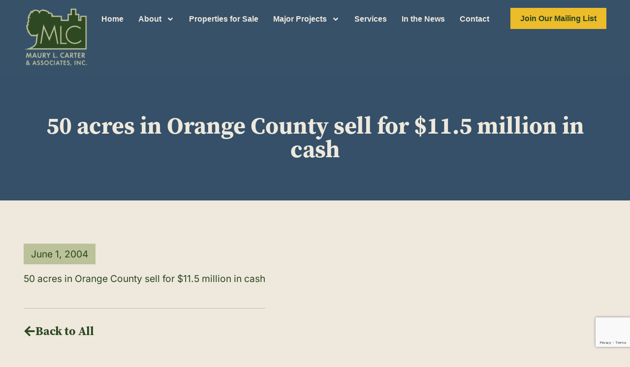

--- FILE ---
content_type: text/html; charset=UTF-8
request_url: https://www.maurycarter.com/50-acres-in-orange-county-sell-for-11-5-million-in-cash/
body_size: 26067
content:
<!doctype html>
<html lang="en-US" prefix="og: https://ogp.me/ns#">
<head>
	<meta charset="UTF-8">
	<meta name="viewport" content="width=device-width, initial-scale=1">
	<link rel="profile" href="https://gmpg.org/xfn/11">
	
<!-- Search Engine Optimization by Rank Math PRO - https://rankmath.com/ -->
<title>50 acres in Orange County sell for $11.5 million in cash - Florida Land For Sale | Real Estate | Commercial | Maury Carter</title>
<meta name="description" content="50 acres in Orange County sell for $11.5 million in cash"/>
<meta name="robots" content="follow, index, max-snippet:-1, max-video-preview:-1, max-image-preview:large"/>
<link rel="canonical" href="https://www.maurycarter.com/50-acres-in-orange-county-sell-for-11-5-million-in-cash/" />
<meta property="og:locale" content="en_US" />
<meta property="og:type" content="article" />
<meta property="og:title" content="50 acres in Orange County sell for $11.5 million in cash - Florida Land For Sale | Real Estate | Commercial | Maury Carter" />
<meta property="og:description" content="50 acres in Orange County sell for $11.5 million in cash" />
<meta property="og:url" content="https://www.maurycarter.com/50-acres-in-orange-county-sell-for-11-5-million-in-cash/" />
<meta property="og:site_name" content="Orlando Land For Sale | Florida land for sale | Real Estate | Commercial | Maury Carter" />
<meta property="article:section" content="Press" />
<meta property="article:published_time" content="2004-06-01T07:48:39-04:00" />
<meta name="twitter:card" content="summary_large_image" />
<meta name="twitter:title" content="50 acres in Orange County sell for $11.5 million in cash - Florida Land For Sale | Real Estate | Commercial | Maury Carter" />
<meta name="twitter:description" content="50 acres in Orange County sell for $11.5 million in cash" />
<meta name="twitter:label1" content="Written by" />
<meta name="twitter:data1" content="Lily Taylor" />
<meta name="twitter:label2" content="Time to read" />
<meta name="twitter:data2" content="Less than a minute" />
<script type="application/ld+json" class="rank-math-schema-pro">{"@context":"https://schema.org","@graph":[{"@type":["RealEstateAgent","Organization"],"@id":"https://www.maurycarter.com/#organization","name":"Maury L. Carter &amp; Associates, Inc.","url":"https://www.maurycarter.com","logo":{"@type":"ImageObject","@id":"https://www.maurycarter.com/#logo","url":"https://www.maurycarter.com/wp-content/uploads/2025/07/Maury-Carter.png","contentUrl":"https://www.maurycarter.com/wp-content/uploads/2025/07/Maury-Carter.png","caption":"Orlando Land For Sale | Florida land for sale | Real Estate | Commercial | Maury Carter","inLanguage":"en-US","width":"1200","height":"1111"},"openingHours":["Monday,Tuesday,Wednesday,Thursday,Friday,Saturday,Sunday 09:00-17:00"],"image":{"@id":"https://www.maurycarter.com/#logo"}},{"@type":"WebSite","@id":"https://www.maurycarter.com/#website","url":"https://www.maurycarter.com","name":"Orlando Land For Sale | Florida land for sale | Real Estate | Commercial | Maury Carter","publisher":{"@id":"https://www.maurycarter.com/#organization"},"inLanguage":"en-US"},{"@type":"WebPage","@id":"https://www.maurycarter.com/50-acres-in-orange-county-sell-for-11-5-million-in-cash/#webpage","url":"https://www.maurycarter.com/50-acres-in-orange-county-sell-for-11-5-million-in-cash/","name":"50 acres in Orange County sell for $11.5 million in cash - Florida Land For Sale | Real Estate | Commercial | Maury Carter","datePublished":"2004-06-01T07:48:39-04:00","dateModified":"2004-06-01T07:48:39-04:00","isPartOf":{"@id":"https://www.maurycarter.com/#website"},"inLanguage":"en-US"},{"@type":"Person","@id":"https://www.maurycarter.com/50-acres-in-orange-county-sell-for-11-5-million-in-cash/#author","name":"Lily Taylor","image":{"@type":"ImageObject","@id":"https://secure.gravatar.com/avatar/d312a0ec22d69f7993739dadbd9c7aada585403ae3b3e5a43fc0a51b148c6b9a?s=96&amp;d=mm&amp;r=g","url":"https://secure.gravatar.com/avatar/d312a0ec22d69f7993739dadbd9c7aada585403ae3b3e5a43fc0a51b148c6b9a?s=96&amp;d=mm&amp;r=g","caption":"Lily Taylor","inLanguage":"en-US"},"worksFor":{"@id":"https://www.maurycarter.com/#organization"}},{"@type":"BlogPosting","headline":"50 acres in Orange County sell for $11.5 million in cash - Florida Land For Sale | Real Estate | Commercial","datePublished":"2004-06-01T07:48:39-04:00","dateModified":"2004-06-01T07:48:39-04:00","articleSection":"Press","author":{"@id":"https://www.maurycarter.com/50-acres-in-orange-county-sell-for-11-5-million-in-cash/#author","name":"Lily Taylor"},"publisher":{"@id":"https://www.maurycarter.com/#organization"},"description":"50 acres in Orange County sell for $11.5 million in cash","name":"50 acres in Orange County sell for $11.5 million in cash - Florida Land For Sale | Real Estate | Commercial","@id":"https://www.maurycarter.com/50-acres-in-orange-county-sell-for-11-5-million-in-cash/#richSnippet","isPartOf":{"@id":"https://www.maurycarter.com/50-acres-in-orange-county-sell-for-11-5-million-in-cash/#webpage"},"inLanguage":"en-US","mainEntityOfPage":{"@id":"https://www.maurycarter.com/50-acres-in-orange-county-sell-for-11-5-million-in-cash/#webpage"}}]}</script>
<!-- /Rank Math WordPress SEO plugin -->

<link rel='dns-prefetch' href='//static.addtoany.com' />
<link rel='dns-prefetch' href='//www.googletagmanager.com' />
<link rel="alternate" type="application/rss+xml" title="Florida Land For Sale | Real Estate | Commercial | Maury Carter &raquo; Feed" href="https://www.maurycarter.com/feed/" />
<link rel="alternate" type="application/rss+xml" title="Florida Land For Sale | Real Estate | Commercial | Maury Carter &raquo; Comments Feed" href="https://www.maurycarter.com/comments/feed/" />
<link rel="alternate" title="oEmbed (JSON)" type="application/json+oembed" href="https://www.maurycarter.com/wp-json/oembed/1.0/embed?url=https%3A%2F%2Fwww.maurycarter.com%2F50-acres-in-orange-county-sell-for-11-5-million-in-cash%2F" />
<link rel="alternate" title="oEmbed (XML)" type="text/xml+oembed" href="https://www.maurycarter.com/wp-json/oembed/1.0/embed?url=https%3A%2F%2Fwww.maurycarter.com%2F50-acres-in-orange-county-sell-for-11-5-million-in-cash%2F&#038;format=xml" />
<link rel="stylesheet" type="text/css" href="https://use.typekit.net/qny0mbs.css"><style id='wp-img-auto-sizes-contain-inline-css'>
img:is([sizes=auto i],[sizes^="auto," i]){contain-intrinsic-size:3000px 1500px}
/*# sourceURL=wp-img-auto-sizes-contain-inline-css */
</style>
<style id='wp-emoji-styles-inline-css'>

	img.wp-smiley, img.emoji {
		display: inline !important;
		border: none !important;
		box-shadow: none !important;
		height: 1em !important;
		width: 1em !important;
		margin: 0 0.07em !important;
		vertical-align: -0.1em !important;
		background: none !important;
		padding: 0 !important;
	}
/*# sourceURL=wp-emoji-styles-inline-css */
</style>
<link rel='stylesheet' id='es-select2-css' href='https://www.maurycarter.com/wp-content/plugins/Estatik-estatik-plugin-4-48fe521538ec/common/select2/select2.min.css?ver=4.2.0' media='all' />
<link rel='stylesheet' id='es-datetime-picker-css' href='https://www.maurycarter.com/wp-content/plugins/Estatik-estatik-plugin-4-48fe521538ec/includes/classes/framework/assets/css/jquery.datetimepicker.min.css' media='all' />
<link rel='stylesheet' id='es-slick-css' href='https://www.maurycarter.com/wp-content/plugins/Estatik-estatik-plugin-4-48fe521538ec/common/slick/slick.min.css?ver=4.2.0' media='all' />
<link rel='stylesheet' id='es-magnific-css' href='https://www.maurycarter.com/wp-content/plugins/Estatik-estatik-plugin-4-48fe521538ec/common/magnific-popup/magnific-popup.min.css?ver=4.2.0' media='all' />
<link rel='stylesheet' id='es-frontend-css' href='https://www.maurycarter.com/wp-content/plugins/Estatik-estatik-plugin-4-48fe521538ec/public/css/public.min.css?ver=4.2.0' media='all' />
<style id='es-frontend-inline-css'>
@font-face {font-family: 'Source Serif 4'; font-style: normal; font-weight: 300; src: url(https://www.maurycarter.com/wp-content/uploads/2025/07/vEFy2_tTDB4M7-auWDN0ahZJW3IX2ih5nk3AucvUHf6OAVIJmeUDygwjiklqrhxXD-wGvjU.ttf) format('woff2'); font-display: swap;}@font-face {font-family: 'Source Serif 4'; font-style: normal; font-weight: 400; src: url(https://www.maurycarter.com/wp-content/uploads/2025/07/vEFy2_tTDB4M7-auWDN0ahZJW3IX2ih5nk3AucvUHf6OAVIJmeUDygwjihdqrhxXD-wGvjU.ttf) format('woff2'); font-display: swap;}@font-face {font-family: 'Source Serif 4'; font-style: normal; font-weight: 700; src: url(https://www.maurycarter.com/wp-content/uploads/2025/07/vEFy2_tTDB4M7-auWDN0ahZJW3IX2ih5nk3AucvUHf6OAVIJmeUDygwjivBtrhxXD-wGvjU.ttf) format('woff2'); font-display: swap;}@font-face {font-family: 'Inter'; font-style: normal; font-weight: 300; src: url(https://www.maurycarter.com/wp-content/uploads/2025/07/UcCO3FwrK3iLTeHuS_nVMrMxCp50SjIw2boKoduKmMEVuOKfMZhrib2Bg-4.ttf) format('woff2'); font-display: swap;}@font-face {font-family: 'Inter'; font-style: normal; font-weight: 400; src: url(https://www.maurycarter.com/wp-content/uploads/2025/07/UcCO3FwrK3iLTeHuS_nVMrMxCp50SjIw2boKoduKmMEVuLyfMZhrib2Bg-4.ttf) format('woff2'); font-display: swap;}@font-face {font-family: 'Inter'; font-style: normal; font-weight: 700; src: url(https://www.maurycarter.com/wp-content/uploads/2025/07/UcCO3FwrK3iLTeHuS_nVMrMxCp50SjIw2boKoduKmMEVuFuYMZhrib2Bg-4.ttf) format('woff2'); font-display: swap;}

        .es-btn.es-btn--primary, .es-btn--primary[type=submit], button.es-btn--primary, a.es-btn--primary {
            border-color: #2b471f;
        }
        
        .es-price-marker--active:after {
            border-top-color: #2b471f;
        }
        
        .es-btn.es-btn--primary:not(.es-btn--bordered):not(:hover):not(:active),
        .es-btn.es-btn--primary:not(.es-btn--bordered):hover,
        .es-price-marker--active,
        .xdsoft_datetimepicker .xdsoft_calendar td.xdsoft_default, .xdsoft_datetimepicker .xdsoft_calendar td.xdsoft_current, .xdsoft_datetimepicker .xdsoft_timepicker .xdsoft_time_box>div>div.xdsoft_current {
            background-color: #2b471f;
        }
        
        .es-btn.es-btn--primary.es-btn--bordered,
        .es-btn.es-btn--active .es-icon.es-icon_heart,
        .es-wishlist-link.es-wishlist-link--active .es-icon {
            color: #2b471f;
        }
        
        button.es-btn--secondary:disabled, .es-btn.es-btn--secondary, .es-btn--secondary[type=submit], button.es-btn--secondary, a.es-btn--secondary {
            border-color: #355068;
        }
        
        .es-secondary-bg {
            background-color: #355068;
        }
        
        .es-primary-bg {
            background-color: #2b471f;
        }
        
        
        .es-btn.es-btn--secondary:not(.es-btn--bordered), .es-field .select2 .select2-selection__choice {
            background-color: #355068;
        }
        
        .xdsoft_datetimepicker .xdsoft_calendar td:hover, .xdsoft_datetimepicker .xdsoft_timepicker .xdsoft_time_box>div>div:hover {
            background-color: #355068!important;
        }
        
        .es-btn.es-btn--secondary.es-btn--bordered, 
        .es-btn.es-btn--icon:hover:not([disabled]):not(.es-btn--disabled):not(.es-btn--primary) .es-icon,
        .xdsoft_datetimepicker .xdsoft_calendar td.xdsoft_today,
        .es-property-field--post_content .es-property-field__value a,
        .es-dymanic-content a,
        .es-hit-limit a, button.es-slick-arrow:not(.slick-disabled):hover {
            color: #355068;
            background-color: transparent;
        }
        
        .es-btn.es-btn--default:hover:not([disabled]):not(.es-btn--disabled), .es-listing__terms a:hover {
            color: #355068;
        }
        
        .es-btn:hover:not([disabled]):not(.es-btn--disabled) .es-icon.es-icon_heart, .entity-box__delete:hover {
            color: #2b471f!important;
        }
        
        .es-select2__dropdown .select2-results__option--highlighted[aria-selected],
        .es-field.es-field--checkbox input:checked, .widget .es-field.es-field--checkbox input:checked,
        .es-field.es-field--radio input:checked, .es-bg-secondary,
        .es-property-management--form .es-tabs__nav li:hover .es-tabs__numeric,
        .es-property-management--form .es-tabs__nav li.active .es-tabs__numeric {
            background-color: #355068;
        }
        
        .es-pagination ul li a.page-numbers:hover {
            border: 2px solid #355068;
            color: #355068;
        }

        .es-field--radio-item-bordered:hover input + label, .es-field--checkbox-item-bordered:hover input + label {
            border-color:rgba(53, 80, 104, 0.4);
        }

        .es-field--radio-item-bordered input:checked + label,
        .widget .es-field--radio-item-bordered input:checked + label,
        .es-field--checkbox-item-bordered input:checked + label,
        .widget .es-field--checkbox-item-bordered input:checked + label,
        .es-field.es-field--checkbox input:checked,
        .es-field.es-field--radio input:checked,
        body .es-field textarea:focus, body .es-field.es-field--select select:focus, body .es-field input[type=email]:focus, body .es-field input[type=text]:focus, body .es-field input[type=password]:focus, body .es-field input[type=number]:focus {
            border-color:#355068;
        }

        .es-field--radio-item-bordered input:checked + label .es-icon,
        .es-field--checkbox-item-bordered input:checked + label .es-icon,
        .es-field a.es-field__show-more,
        .es-section__content p a,
        .es-secondary-color,
        a.es-secondary-color:active,
        a.es-secondary-color:hover,
        a.es-secondary-color,
        .es-profile__menu a:hover,
        .es-profile__menu li.active-counter a,
        .widget .es-secondary-color,
         a.es-secondary-color,
         a.es-secondary-color.es-toggle-pwd,
         a.es-secondary-color-hover:hover,
        .es-property-field__value a:hover,
        .es-agent-field__value a,
        .es-privacy-policy-container a,
        .es-auth a:not(.es-btn),
        .es-powered a,
        .es-preferred-contact--whatsapp a,
        .es-compare__fields-wrap a,
        .es-compare__listings .slick-arrow:hover {
            color:#355068;
        }.es-listing__meta-lot_size path {fill: #dadada}.es-media, .es-file, .es-listing, .es-agent-single, .es-agency-single, .es-widget-wrap *:not(.es-icon):not(.fa):not(.heading-font),
            .es-select2__dropdown, .es-single, .es-btn, button.es-btn[disabled]:hover .mfp-wrap.es-property-magnific,
            .es-field input, .es-field select, .es-field textarea, .es-magnific-popup:not(.es-icon),
            .es-magnific-popup:not(.fa), .es-listings-filter, .es-search, .content-font, .es-profile,
            .es-property-magnific .mfp-counter, .es-property-magnific .mfp-title,
            .xdsoft_datetimepicker, .es-component, .es-auth, .es-entity, .es-entities--grid .es-entity .es-entity__title,
            .es-review-form, .es-review-form .es-field__label, .es-field .es-field__strlen, .es-entities-list {
                font-family: 'Inter', sans-serif;
            }
            .es-listing h1, .es-listing h2, .es-listing h3, .es-listing h4, .es-listing h5, .es-listing h6,
            .es-search h2, .es-search h3, .es-search h4, .es-search h5, .es-search h6, .heading-font,
            .es-price, .es-property-section .es-property-section__title,
            .es-entity-section__title,
            .widget .es-widget-wrap .es-widget__title, .es-widget__title,
            .es-magnific-popup h1, .es-magnific-popup h2, .es-magnific-popup h3, .es-magnific-popup h4,
            .es-magnific-popup h5, .es-magnific-popup h6, .es-entity .es-entity__title,
            .es-review-form h3.es-review-form__title {
                font-family: 'Source Serif 4';
            }
            
/*# sourceURL=es-frontend-inline-css */
</style>
<link rel='stylesheet' id='hello-elementor-css' href='https://www.maurycarter.com/wp-content/themes/hello-elementor/assets/css/reset.css?ver=3.4.5' media='all' />
<link rel='stylesheet' id='hello-elementor-theme-style-css' href='https://www.maurycarter.com/wp-content/themes/hello-elementor/assets/css/theme.css?ver=3.4.5' media='all' />
<link rel='stylesheet' id='hello-elementor-header-footer-css' href='https://www.maurycarter.com/wp-content/themes/hello-elementor/assets/css/header-footer.css?ver=3.4.5' media='all' />
<link rel='stylesheet' id='elementor-frontend-css' href='https://www.maurycarter.com/wp-content/uploads/elementor/css/custom-frontend.css?ver=1764774590' media='all' />
<link rel='stylesheet' id='elementor-post-8-css' href='https://www.maurycarter.com/wp-content/uploads/elementor/css/post-8.css?ver=1764774591' media='all' />
<link rel='stylesheet' id='widget-image-css' href='https://www.maurycarter.com/wp-content/plugins/elementor/assets/css/widget-image.min.css?ver=3.33.2' media='all' />
<link rel='stylesheet' id='widget-nav-menu-css' href='https://www.maurycarter.com/wp-content/uploads/elementor/css/custom-pro-widget-nav-menu.min.css?ver=1764774590' media='all' />
<link rel='stylesheet' id='widget-heading-css' href='https://www.maurycarter.com/wp-content/plugins/elementor/assets/css/widget-heading.min.css?ver=3.33.2' media='all' />
<link rel='stylesheet' id='widget-social-icons-css' href='https://www.maurycarter.com/wp-content/plugins/elementor/assets/css/widget-social-icons.min.css?ver=3.33.2' media='all' />
<link rel='stylesheet' id='e-apple-webkit-css' href='https://www.maurycarter.com/wp-content/uploads/elementor/css/custom-apple-webkit.min.css?ver=1764774590' media='all' />
<link rel='stylesheet' id='widget-post-info-css' href='https://www.maurycarter.com/wp-content/plugins/elementor-pro/assets/css/widget-post-info.min.css?ver=3.33.2' media='all' />
<link rel='stylesheet' id='widget-icon-list-css' href='https://www.maurycarter.com/wp-content/uploads/elementor/css/custom-widget-icon-list.min.css?ver=1764774590' media='all' />
<link rel='stylesheet' id='elementor-post-108-css' href='https://www.maurycarter.com/wp-content/uploads/elementor/css/post-108.css?ver=1764774591' media='all' />
<link rel='stylesheet' id='elementor-post-204-css' href='https://www.maurycarter.com/wp-content/uploads/elementor/css/post-204.css?ver=1764774591' media='all' />
<link rel='stylesheet' id='elementor-post-8246-css' href='https://www.maurycarter.com/wp-content/uploads/elementor/css/post-8246.css?ver=1764774603' media='all' />
<link rel='stylesheet' id='hello-elementor-child-style-css' href='https://www.maurycarter.com/wp-content/themes/hello-theme-child-master/style.css?ver=2.0.0' media='all' />
<link rel='stylesheet' id='elementor-gf-local-inter-css' href='https://www.maurycarter.com/wp-content/uploads/elementor/google-fonts/css/inter.css?ver=1753816038' media='all' />
<script src="https://www.maurycarter.com/wp-includes/js/jquery/jquery.js?ver=3.7.1" id="jquery-core-js"></script>
<script src="https://www.maurycarter.com/wp-includes/js/jquery/jquery-migrate.js?ver=3.4.1" id="jquery-migrate-js"></script>
<script src="https://www.maurycarter.com/wp-content/plugins/Estatik-estatik-plugin-4-48fe521538ec/includes/classes/framework/assets/js/jquery.datetimepicker.full.min.js?ver=6.9" id="es-datetime-picker-js"></script>
<script src="https://www.maurycarter.com/wp-content/plugins/Estatik-estatik-plugin-4-48fe521538ec/common/select2/select2.full.min.js?ver=4.2.0" id="es-select2-js"></script>
<script src="https://www.maurycarter.com/wp-includes/js/jquery/ui/core.js?ver=1.13.3" id="jquery-ui-core-js"></script>
<script src="https://www.maurycarter.com/wp-includes/js/jquery/ui/mouse.js?ver=1.13.3" id="jquery-ui-mouse-js"></script>
<script src="https://www.maurycarter.com/wp-includes/js/jquery/ui/sortable.js?ver=1.13.3" id="jquery-ui-sortable-js"></script>
<script id="es-framework-js-extra">
var Es_Framework = {"nonces":{"attachment_save_caption_nonce":"9cd2dd970b"},"tr":{"add_caption":"Add caption","failed":"Failed"},"ajaxurl":"https://www.maurycarter.com/wp-admin/admin-ajax.php"};
//# sourceURL=es-framework-js-extra
</script>
<script src="https://www.maurycarter.com/wp-content/plugins/Estatik-estatik-plugin-4-48fe521538ec/includes/classes/framework/assets/js/framework.js?ver=6.9" id="es-framework-js"></script>
<script src="https://www.maurycarter.com/wp-content/plugins/Estatik-estatik-plugin-4-48fe521538ec/public/js/markerclusterer.min.js?ver=4.2.0" id="es-googlemap-clusters-api-js"></script>
<script src="https://maps.googleapis.com/maps/api/js?key=AIzaSyBivqBVjkFfP49ZatVofT07_hMYWnrnGaY&amp;libraries=places%2Cmarker&amp;callback=Function.prototype&amp;language=en_US&amp;ver=6.9" id="es-googlemap-api-js"></script>
<script src="https://www.maurycarter.com/wp-content/plugins/Estatik-estatik-plugin-4-48fe521538ec/common/magnific-popup/jquery.magnific-popup.min.js?ver=4.2.0" id="es-magnific-js"></script>
<script src="https://www.maurycarter.com/wp-content/plugins/Estatik-estatik-plugin-4-48fe521538ec/common/slick/slick-fixed.min.js?ver=4.2.0" id="es-slick-js"></script>
<script src="https://www.maurycarter.com/wp-content/plugins/Estatik-estatik-plugin-4-48fe521538ec/public/js/gm-popup.min.js?ver=4.2.0" id="es-googlemap-popup-js"></script>
<script src="https://www.maurycarter.com/wp-includes/js/clipboard.js?ver=2.0.11" id="clipboard-js"></script>
<script id="es-frontend-js-extra">
var Estatik = {"tr":{"close":"Close","unknown_error":"Something wrong. Please contact the support.","remove_saved_property":"Remove this home from saved?","remove_saved_agent":"Remove this agent from saved?","remove_saved_agency":"Remove this agency from saved?","got_it":"Got it","delete_homes":"Delete %s homes from your listings?","copy_homes":"Duplicate %s homes?","delete_homes_btn":"Delete homes","copy_homes_btn":"Duplicate","cancel":"Cancel","remove":"Remove","delete_field":"Are you sure you want to delete %s field?","delete_section":"Are you sure you want to delete %s section?","set_pin":"Edit pin location","save_pin":"Save pin location","error":"Error"},"nonce":{"saved_search":"44e7ab8d54","get_locations":"a804cae728","delete_property_popup":"425914a3b0","nonce_locations":"a804cae728","set_currency":"1e27cfe597"},"settings":{"ajaxurl":"https://www.maurycarter.com/wp-admin/admin-ajax.php","recaptcha_version":"v3","recaptcha_site_key":"","is_cluster_enabled":"1","map_cluster_icon":"cluster1","map_cluster_icons":{"cluster1":"\u003Csvg width=\"44\" height=\"44\" viewBox=\"0 0 44 44\" fill=\"none\" xmlns=\"http://www.w3.org/2000/svg\"\u003E\n\u003Ccircle opacity=\"0.25\" cx=\"22\" cy=\"22\" r=\"22\" fill=\"#263238\" data-color/\u003E\n\u003Ccircle cx=\"22\" cy=\"22\" r=\"16\" fill=\"#263238\" data-color/\u003E\n{text}\n\u003C/svg\u003E\n","cluster2":"\u003Csvg width=\"44\" height=\"44\" viewBox=\"0 0 44 44\" fill=\"none\" xmlns=\"http://www.w3.org/2000/svg\"\u003E\n\u003Cpath class=\"disable_hover\" d=\"M33 24L22 39.5L11 24H33Z\" fill=\"#263238\" data-color/\u003E\n\u003Ccircle cx=\"22\" cy=\"20\" r=\"16\" fill=\"#263238\" data-color/\u003E{text}\n\u003C/svg\u003E\n","cluster3":"\u003Csvg width=\"44\" height=\"44\" viewBox=\"0 0 44 44\" fill=\"none\" xmlns=\"http://www.w3.org/2000/svg\"\u003E\n\u003Ccircle cx=\"22\" cy=\"22\" r=\"22\" fill=\"white\"/\u003E\n\u003Ccircle cx=\"22\" cy=\"22\" r=\"20\" fill=\"#263238\" data-color/\u003E\n\u003Ccircle cx=\"22\" cy=\"22\" r=\"16\" fill=\"white\"/\u003E\n{text}\n\u003C/svg\u003E"},"map_cluster_color":"#2b471f","map_marker_color":"#2b471f","map_marker_icon":"marker1","map_marker_icons":{"marker1":"\u003Csvg width=\"24\" height=\"24\" viewBox=\"0 0 24 24\" fill=\"none\" xmlns=\"http://www.w3.org/2000/svg\"\u003E\n\u003Cpath data-color fill-rule=\"evenodd\" clip-rule=\"evenodd\" d=\"M12 23.3276L12.6577 22.7533C18.1887 17.9237 21 13.7068 21 10C21 4.75066 16.9029 1 12 1C7.09705 1 3 4.75066 3 10C3 13.7068 5.81131 17.9237 11.3423 22.7533L12 23.3276ZM9 10C9 8.34315 10.3431 7 12 7C13.6569 7 15 8.34315 15 10C15 11.6569 13.6569 13 12 13C10.3431 13 9 11.6569 9 10Z\" fill=\"#263238\"/\u003E\n\u003C/svg\u003E\n","marker2":"\u003Csvg width=\"24\" height=\"24\" viewBox=\"0 0 24 24\" fill=\"none\" xmlns=\"http://www.w3.org/2000/svg\"\u003E\n\u003Cpath fill-rule=\"evenodd\" clip-rule=\"evenodd\" d=\"M12 23.3276L12.6577 22.7533C18.1887 17.9237 21 13.7068 21 10C21 4.75066 16.9029 1 12 1C7.09705 1 3 4.75066 3 10C3 13.7068 5.81131 17.9237 11.3423 22.7533L12 23.3276ZM12 20.6634C7.30661 16.4335 5 12.8492 5 10C5 5.8966 8.16411 3 12 3C15.8359 3 19 5.8966 19 10C19 12.8492 16.6934 16.4335 12 20.6634ZM12 5C14.7614 5 17 7.23858 17 10C17 12.7614 14.7614 15 12 15C9.23858 15 7 12.7614 7 10C7 7.23858 9.23858 5 12 5ZM9 10C9 8.34315 10.3431 7 12 7C13.6569 7 15 8.34315 15 10C15 11.6569 13.6569 13 12 13C10.3431 13 9 11.6569 9 10Z\" fill=\"#37474F\" data-color/\u003E\n\u003C/svg\u003E\n","marker3":"\u003Csvg width=\"24\" height=\"24\" viewBox=\"0 0 24 24\" fill=\"none\" xmlns=\"http://www.w3.org/2000/svg\"\u003E\n\u003Cpath fill-rule=\"evenodd\" clip-rule=\"evenodd\" d=\"M13 11.9V19H11V11.9C8.71776 11.4367 7 9.41896 7 7C7 4.23858 9.23858 2 12 2C14.7614 2 17 4.23858 17 7C17 9.41896 15.2822 11.4367 13 11.9ZM9 14.1573V16.1844C6.06718 16.5505 4 17.3867 4 18C4 18.807 7.57914 20 12 20C16.4209 20 20 18.807 20 18C20 17.3867 17.9328 16.5505 15 16.1844V14.1573C19.0559 14.6017 22 15.9678 22 18C22 20.5068 17.5203 22 12 22C6.47973 22 2 20.5068 2 18C2 15.9678 4.94412 14.6017 9 14.1573ZM15 7C15 8.65685 13.6569 10 12 10C10.3431 10 9 8.65685 9 7C9 5.34315 10.3431 4 12 4C13.6569 4 15 5.34315 15 7Z\" fill=\"#37474F\" data-color/\u003E\n\u003C/svg\u003E\n"},"address_autocomplete_enabled":"1","map_zoom":"12","single_property_map_zoom":"16","map_zoom_min":null,"map_zoom_max":null,"can_zoom":false,"responsive_breakpoints":{"listing-item":{"selector":".js-es-listing","breakpoints":{"es-listing--hide-labels":{"max":220}}},"properties-slider":{"selector":".es-properties-slider","breakpoints":{"es-properties-slider--desktop":{"min":960},"es-properties-slider--tablet":{"min":1}}},"locations-grid":{"selector":".js-es-locations-grid","breakpoints":{"es-locations-grid--xl":{"min":1171,"max":9999},"es-locations-grid--lg":{"min":800,"max":1170},"es-locations-grid--md":{"min":510,"max":800},"es-locations-grid--sm":{"min":361,"max":510},"es-locations-grid--xs":{"min":1,"max":360}}},"slideshow":{"selector":".js-es-p-slideshow","breakpoints":{"es-p-slideshow--xl":{"min":1171,"max":9999},"es-p-slideshow--lg":{"min":961,"max":1170},"es-p-slideshow--md":{"min":721,"max":960},"es-p-slideshow--sm":{"min":541,"max":720},"es-p-slideshow--xs":{"min":1,"max":540}}},"entities":{"selector":".es-entities:not(.es-entities--ignore-responsive):not(.es-entities--grid), .es-entities:not(.es-entities--ignore-responsive):not(.es-entities--grid)","breakpoints":{"es-entities--list":{"min":1140},"es-entities--list-lg":{"min":930},"es-entities--list-md":{"min":690},"es-entities--list-sm":{"min":510},"es-entities--list-xs":{"min":220}}},"listings":{"selector":".es-listings:not(.es-listings--ignore-responsive)","breakpoints":{"es-listings--list":{"min":850},"es-listings--list-sm":{"min":740},"es-listings--grid-6":{"min":1250},"es-listings--grid-5":{"min":1050},"es-listings--grid-4":{"min":850},"es-listings--grid-3":{"min":650},"es-listings--grid-2":{"min":460},"es-listings--grid-1":{"min":1}}},"single-entity":{"selector":".js-es-entity-single","breakpoints":{"es-entity-single--xsm":{"min":400},"es-entity-single--sm":{"min":520},"es-entity-single--md":{"min":650},"es-entity-single--lg":{"min":800},"es-entity-single--xl":{"min":1000}}},"single-property":{"selector":".js-es-single","breakpoints":{"es-single--xsm":{"min":400},"es-single--sm":{"min":520},"es-single--md":{"min":650},"es-single--lg":{"min":800},"es-single--xl":{"min":1000}}},"single-gallery":{"selector":".js-es-property-gallery","breakpoints":{"es-gallery--xl":{"min":1000},"es-gallery--lg":{"min":800},"es-gallery--md":{"min":600},"es-gallery--sm":{"min":520},"es-gallery--xsm":{"min":1}}},"single-slider":{"selector":".js-es-slider","breakpoints":{"es-slider--xl":{"min":1000},"es-slider--lg":{"min":800},"es-slider--md":{"min":600},"es-slider--sm":{"min":520},"es-slider--xsm":{"min":1}}},"main_search":{"selector":".js-es-search--main","breakpoints":{"es-search--desktop":{"min":500},"es-search--collapsed":{"min":1}}},"simple_search":{"selector":".js-es-search--simple","breakpoints":{"es-search--desktop":{"min":720},"es-search--collapsed":{"min":1}}},"agent_search":{"selector":".js-es-search--agent","breakpoints":{"es-search--sm":{"max":720,"min":541},"es-search--xs":{"max":540,"min":1}}},"half_map":{"selector":".js-es-properties.es-properties--hfm","breakpoints":{"es-properties--hfm--min-map":{"min":721,"max":1169},"es-properties--hfm--only-map es-properties--hfm--mobile-map":{"max":720,"min":1}}},"listings-navbar":{"selector":".js-es-listings-filter","breakpoints":{"es-listings-filter--tablet":{"min":540,"max":620},"es-listings-filter--mobile":{"min":0,"max":539}}},"profile":{"selector":".js-es-profile","breakpoints":{"es-profile--tablet":{"min":400,"max":719},"es-profile--mobile":{"min":1,"max":399}}},"plans":{"selector":".js-es-plans-container","breakpoints":{"es-plans-container--md-lg":{"min":800,"max":1170},"es-plans-container--sm":{"min":540,"max":799},"es-plans-container--xs":{"min":1,"max":539}}},"compare":{"selector":".js-es-compare-wrapper","breakpoints":{"es-compare--xl":{"min":1140,"max":99999},"es-compare--lg":{"min":930,"max":1140},"es-compare--md":{"min":690,"max":930},"es-compare--sm":{"min":510,"max":690},"es-compare--xs":{"min":0,"max":510}}}},"listings_offset_corrector":150,"main_color":"#2b471f","search_locations_init_priority":["country","state","province","city"],"request_form_geolocation_enabled":"1","country":"US","grid_layout":"grid-3","currency":"USD","currency_dec":".","currency_sup":",","currency_position":"before","currency_sign":"$","map_marker_type":"icon","is_lightbox_disabled":"","hfm_toggle_sidebar":true,"hfm_toggle_sidebar_selector":"#right-sidebar, #left-sidebar, .sidebar, #sidebar, #secondary, .js-es-hfm-sidebar-toggle","is_rtl":false},"single":{"control":"\n\u003Cul class=\"js-es-control es-control es-control--es-control--default\"\u003E\n\t\t\t\t\u003C/ul\u003E"},"search":{"fields":["address","es_amenity","approved-plans","area","es_basement","bathrooms","bedrooms","es_category","city","country","province","es_exterior_material","flu","es_feature","es_floor_covering","floor_level","floors","half_baths","keywords","es_label","lot_size","es_neighborhood","parcel-numbercoordinates","es_parking","price","documents","property-details-flyer","es_rent_period","es_roof","state","es_status","total_rooms","es_type","utilities","year_built","year_remodeled","postal_code","zoning"]}};
//# sourceURL=es-frontend-js-extra
</script>
<script src="https://www.maurycarter.com/wp-content/plugins/Estatik-estatik-plugin-4-48fe521538ec/public/js/public.min.js?ver=4.2.0" id="es-frontend-js"></script>
<script src="https://www.maurycarter.com/wp-content/plugins/Estatik-estatik-plugin-4-48fe521538ec/public/js/ajax-entities.min.js?ver=4.2.0" id="es-properties-js"></script>

<!-- Google tag (gtag.js) snippet added by Site Kit -->
<!-- Google Analytics snippet added by Site Kit -->
<script src="https://www.googletagmanager.com/gtag/js?id=GT-TQKW6JP7" id="google_gtagjs-js" async></script>
<script id="google_gtagjs-js-after">
window.dataLayer = window.dataLayer || [];function gtag(){dataLayer.push(arguments);}
gtag("set","linker",{"domains":["www.maurycarter.com"]});
gtag("js", new Date());
gtag("set", "developer_id.dZTNiMT", true);
gtag("config", "GT-TQKW6JP7", {"googlesitekit_post_type":"post"});
 window._googlesitekit = window._googlesitekit || {}; window._googlesitekit.throttledEvents = []; window._googlesitekit.gtagEvent = (name, data) => { var key = JSON.stringify( { name, data } ); if ( !! window._googlesitekit.throttledEvents[ key ] ) { return; } window._googlesitekit.throttledEvents[ key ] = true; setTimeout( () => { delete window._googlesitekit.throttledEvents[ key ]; }, 5 ); gtag( "event", name, { ...data, event_source: "site-kit" } ); }; 
//# sourceURL=google_gtagjs-js-after
</script>
<link rel="https://api.w.org/" href="https://www.maurycarter.com/wp-json/" /><link rel="alternate" title="JSON" type="application/json" href="https://www.maurycarter.com/wp-json/wp/v2/posts/2084" /><link rel="EditURI" type="application/rsd+xml" title="RSD" href="https://www.maurycarter.com/xmlrpc.php?rsd" />
<meta name="generator" content="WordPress 6.9" />
<link rel='shortlink' href='https://www.maurycarter.com/?p=2084' />
<meta name="generator" content="Site Kit by Google 1.167.0" /><meta name="generator" content="Elementor 3.33.2; features: e_font_icon_svg, additional_custom_breakpoints; settings: css_print_method-external, google_font-enabled, font_display-swap">
			<style>
				.e-con.e-parent:nth-of-type(n+4):not(.e-lazyloaded):not(.e-no-lazyload),
				.e-con.e-parent:nth-of-type(n+4):not(.e-lazyloaded):not(.e-no-lazyload) * {
					background-image: none !important;
				}
				@media screen and (max-height: 1024px) {
					.e-con.e-parent:nth-of-type(n+3):not(.e-lazyloaded):not(.e-no-lazyload),
					.e-con.e-parent:nth-of-type(n+3):not(.e-lazyloaded):not(.e-no-lazyload) * {
						background-image: none !important;
					}
				}
				@media screen and (max-height: 640px) {
					.e-con.e-parent:nth-of-type(n+2):not(.e-lazyloaded):not(.e-no-lazyload),
					.e-con.e-parent:nth-of-type(n+2):not(.e-lazyloaded):not(.e-no-lazyload) * {
						background-image: none !important;
					}
				}
			</style>
			
<!-- Google Tag Manager snippet added by Site Kit -->
<script>
			( function( w, d, s, l, i ) {
				w[l] = w[l] || [];
				w[l].push( {'gtm.start': new Date().getTime(), event: 'gtm.js'} );
				var f = d.getElementsByTagName( s )[0],
					j = d.createElement( s ), dl = l != 'dataLayer' ? '&l=' + l : '';
				j.async = true;
				j.src = 'https://www.googletagmanager.com/gtm.js?id=' + i + dl;
				f.parentNode.insertBefore( j, f );
			} )( window, document, 'script', 'dataLayer', 'GTM-KW6H2QHL' );
			
</script>

<!-- End Google Tag Manager snippet added by Site Kit -->
<link rel="icon" href="https://www.maurycarter.com/wp-content/uploads/2025/07/cropped-icon-32x32.png" sizes="32x32" />
<link rel="icon" href="https://www.maurycarter.com/wp-content/uploads/2025/07/cropped-icon-192x192.png" sizes="192x192" />
<link rel="apple-touch-icon" href="https://www.maurycarter.com/wp-content/uploads/2025/07/cropped-icon-180x180.png" />
<meta name="msapplication-TileImage" content="https://www.maurycarter.com/wp-content/uploads/2025/07/cropped-icon-270x270.png" />
		<style id="wp-custom-css">
			.es-listing .es-badge {
	max-width: 100px;
}

.es-powered, .js-es-search-nav__item--more {
	display: none;
}
.icon-box-lt-green .elementor-icon-box-content {
  background-color: #BBC199;
  margin-top: -50px;
  padding: 60px 20px 50px 20px;
}

.icon-box-dk-blue .elementor-icon-box-content {
  background-color: #355068;
  margin-top: -60px;
  padding: 90px 50px 80px 50px;
}
.elementor-icon-box-icon {
	z-index: 2;
}

body .es-field input[type=email]:not(.es-ignore-style), body .es-field input[type=number]:not(.es-ignore-style), body .es-field input[type=password]:not(.es-ignore-style), body .es-field input[type=text]:not(.es-ignore-style), body .es-field input[type=url]:not(.es-ignore-style), body .es-field select:not(.select2-hidden-accessible):not(.es-ignore-style), body .es-field textarea:not(.es-ignore-style) {
  border-radius: 0;
  border: none;
}
.es-search--main .es-search-nav.es-search-nav--dropdowns>li, .es-search--simple .es-search-nav.es-search-nav--dropdowns>li, .widget .es-search--main .es-search-nav.es-search-nav--dropdowns>li, .widget .es-search--simple .es-search-nav.es-search-nav--dropdowns>li {
	border-radius: 0;
	border: none;
	height: 40px;
	padding-top: 8px;
}
.es-listing {
	box-shadow: none;
}
.es-search--simple .es-search__address button.es-btn.es-btn--icon .es-icon {
	width: 35px;
	margin-top: -3px;
}
.es-search--simple .es-search__address button.es-btn.es-btn--icon:hover .es-icon {
	color: #fff !important;
}

.es-btn {
  border-radius: 0 !important;
}
.es-icon_search:before {
	font-size: 1.25rem;
}

ul.es-search-nav li:nth-child(4) .js-es-search-nav__label, ul.es-search-nav li:nth-child(1) .js-es-search-nav__label, ul.es-search-nav li:nth-child(1) .select2-selection__placeholder {
	font-size: 0 !important;
}
ul.es-search-nav li:nth-child(4) .js-es-search-nav__label::before {
  content: "Acreage";
  font-size: 0.75rem;
  font-weight: inherit;
  color: inherit;
}
ul.es-search-nav li:nth-child(1) .js-es-search-nav__label::before {
  content: "County";
  font-size: 0.75rem;
  font-weight: inherit;
  color: inherit;
}
ul.es-search-nav li:nth-child(1) .select2-selection__placeholder::before {
  content: "Select County";
  font-size: 0.75rem;
  font-weight: inherit;
  color: inherit;
}

.es-property_section--request_form h3.es-property-section__title {
	font-size: 0 !important;
	height: 50px;
}
.es-property_section--request_form h3.es-property-section__title::before {
  content: "Request More Information";
  font-size: 1.4rem;
  font-weight: inherit;
  color: inherit;
	position: absolute;
	top: 17px;
	left: 0;
}
.es-property_section--request_form h3.es-property-section__title::after {
	display: none;
}

ul.es-search-nav li .es-field__label {
	display: none;
}

/* Single Property Listings */
.es-property-section__title {
	color: #2B471F !important;
}
.es-property-section .es-property-section__title:after {
    width: 100%;
    height: 1px;
    content: "";
    display: inline-block;
    background: #BBC199;
    position: absolute;
    top: 17px;
    margin-left: 20px;
}
.es-property_section--request_form .es-property-section__content {
	background-color: transparent !important;
}
.es-request-form.es-request-form--section form {
  justify-content: flex-start;
  padding: 0;
	width: 100%;
}
.es-request-form {
  padding: 0;
  max-width: 100%;
	background-color: transparent !important;
}
.es-property-section.es-property_section--request_form .es-property-section__content {
    padding: 0;
}
.es-request-form.es-request-form--section .es-request-form__fields {
  max-width: 100%;
  min-width: 320px;
}

.elementor-location-footer .ctct-form-embed.form_0 .ctct-form-defaults {
    background-color: transparent !important;
	padding: 0;
}
.elementor-location-footer #gdpr_text, .elementor-location-footer .ctct-form-footer {
	display: none;
}
.elementor-location-footer .ctct-form-custom {
	display: grid;
  grid-template-columns: 3fr 1fr;
  gap: 0;
	align-items: center;
}
.elementor-location-footer .ctct-form-embed.form_0 .ctct-form-custom .ctct-form-button {
	height: 46px;
	width: 100%;
	margin-top: 4px;
	border-radius: 0;
	font-weight: 700;
	padding: 0;
}
.elementor-location-footer .ctct-form-element {
	border: none !important;
	border-radius: 0 !important;
	width: 100% !important;
}
.elementor-location-footer .ctct-form-embed label, .elementor-location-footer .ctct-form-header, .ctct-form-text {
	color: #EEE8DD !important;
}

@media screen and (max-width: 879.98px) {
  .es-listings.es-listings--grid.es-listings--grid-3, .es-listings[class*=" es-listings--grid-"].es-listings--grid-3, .es-listings[class^=es-listings--grid-].es-listings--grid-3
Specificity: (0,3,0)
 {
    grid-template-columns: 1fr;
  }
}

.es-back-search-btn {
    font-weight: 600;
    font-size: 1rem;
    background-color: var(--e-global-color-accent);
    padding: 0.75rem 2rem;
}
.es-back-search-btn:hover {
    background-color: #babf99;
}
.es-back-search-btn:first-of-type {
    margin-bottom: 2rem;
}

.es-breadcrumbs {
    display : none;
}

@media (max-width: 767.98px) {
    .js-es-search__collapse-link {
        display: none !important;
    }
    .es-search--simple .es-search-nav.es-search-nav--dropdowns>li {
        height: auto !important;
        padding-top: 0 !important;
    }
    .es-search--simple .es-search-nav .es-search-nav__content {
        margin-top: 0 !important;
    }
  
  /* Make the search nav list stack vertically */
  .es-search-nav-wrap .es-search-nav {
    display: flex !important;
    flex-direction: column !important;
    gap: 0 !important;
    overflow: visible !important;
  }
  ul.es-search-nav li:nth-child(1) .js-es-search-nav__label::before, ul.es-search-nav li:nth-child(4) .js-es-search-nav__label::before {
      font-size: 16px !important;
  }
  
  /* Each nav item takes full width */
  .es-search-nav .js-es-search-nav__item {
    width: 100% !important;
    margin: 0 !important;
    border-bottom: 1px solid #ddd;
    overflow: visible !important;
  }
  
  /* Fix nav item links - make them look clickable */
  .js-es-search-nav__item > a {
    padding: 15px !important;
    display: flex !important;
    justify-content: space-between !important;
    align-items: center !important;
    background: white !important;
    text-decoration: none !important;
    color: #333 !important;
    cursor: pointer !important;
    font-size: 16px !important;
    font-weight: 400 !important;
  }
  
  /* Fix the label text inside the link */
  .js-es-search-nav__label {
    font-size: 16px !important;
    font-weight: 400 !important;
  }
  
  /* Hide all dropdown content by default */
  .es-search-nav__content {
    display: none !important;
    width: 100% !important;
    left: 0 !important;
    right: 0 !important;
    background: white !important;
    padding: 15px !important;
    max-height: none !important;
    overflow: visible !important;
    border-top: 1px solid #eee !important;
    position: relative !important;
    z-index: 100 !important;
  }
  
  /* Show dropdown content when parent has active class */
  .js-es-search-nav__item.es-search-nav__item--active .es-search-nav__content {
    display: block !important;
  }
  
  /* Fix overflow for active items so dropdowns aren't cut off */
  .js-es-search-nav__item.es-search-nav__item--active {
    overflow: visible !important;
    z-index: 200 !important;
  }
  
  /* Stack checkboxes vertically in Type and Status filters */
  .es-field--checkboxes-bordered .es-field-row {
    display: flex !important;
    flex-direction: column !important;
    gap: 8px !important;
  }
  
  .es-field--checkbox-item-bordered {
    width: 100% !important;
    margin: 0 !important;
  }
  
  .es-radio--bordered {
    width: 100% !important;
  }
  
  /* Fix the Area range dropdowns (No min / No max) */
  .es-field-row__range {
    display: flex !important;
    flex-direction: column !important;
    gap: 10px !important;
  }
  
  .es-field-row__range .es-field {
    width: 100% !important;
  }
  
  /* Fix Select2 dropdown widths and visibility */
  .es-field-row__range .select2-container,
  .es-field__province .select2-container {
    width: 100% !important;
    max-width: 100% !important;
    z-index: 300 !important;
  }
  
  /* CRITICAL: Fix Select2 dropdown visibility and centering */
  .select2-container--open {
    z-index: 9999 !important;
  }
  
  .select2-dropdown {
    z-index: 9999 !important;
    width: 100% !important;
    left: 0 !important;
    right: 0 !important;
    margin: 0 auto !important;
  }
  
  /* Make sure Select2 results are visible and properly sized */
  .select2-results {
    max-height: 300px !important;
    overflow-y: auto !important;
  }
  
  .select2-results__option {
    padding: 12px 15px !important;
    font-size: 16px !important;
  }
  
  /* Fix the County field specifically */
  .es-field__province {
    overflow: visible !important;
    position: relative !important;
    z-index: 300 !important;
  }
  
  /* Ensure wrapper doesn't clip Select2 */
  .es-search-nav-wrap {
    overflow: visible !important;
    position: relative !important;
  }
  
  /* Fix field labels to match filter headers */
  .es-field__label {
    font-size: 16px !important;
    font-weight: 400 !important;
  }
  
  /* Clear filters button styling */
  .es-search-nav__reset-mobile {
    width: 100% !important;
    text-align: center !important;
    padding: 15px !important;
    margin: 15px 0 !important;
    background: #2c3e50 !important;
    color: white !important;
    border-radius: 4px !important;
    display: block !important;
    text-decoration: none !important;
  }
  
  /* Show/Hide filters collapse button */
  .es-search__collapse-link {
    width: 100% !important;
    text-align: center !important;
    padding: 15px !important;
    display: block !important;
    text-decoration: none !important;
    color: #2c3e50 !important;
    cursor: pointer !important;
    background: #f5f5f5 !important;
    border-radius: 4px !important;
    margin: 10px 0 !important;
    position: relative !important;
    z-index: 10 !important;
    pointer-events: auto !important;
    user-select: none !important;
    -webkit-tap-highlight-color: rgba(0,0,0,0.1) !important;
    font-size: 16px !important;
  }
  
  .es-search__collapse-link:hover,
  .es-search__collapse-link:active {
    background: #e0e0e0 !important;
  }
  
  /* HIDE THE SECOND/DUPLICATE COLLAPSE BUTTON */
  .es-search__collapse-link + .es-search-nav + .es-search__collapse-link {
    display: none !important;
  }
  
  /* Hide the entire filter nav when collapsed */
  .es-search-nav-wrap--hidden .es-search-nav {
    display: none !important;
  }
  
  .es-search-nav-wrap--hidden .es-search-nav__reset-mobile {
    display: none !important;
  }
  
  /* Keep the toggle button visible when collapsed */
  .es-search-nav-wrap--hidden .es-search__collapse-link {
    display: block !important;
  }
  
  /* Add hover effect to filter headers */
  .js-es-search-nav__item > a:hover {
    background: #f5f5f5 !important;
  }
  
  /* Style the chevron icons */
  .es-icon_chevron-bottom,
  .js-es-search-nav__open {
    font-size: 16px !important;
    transition: transform 0.3s ease !important;
  }
  
  /* Rotate chevron when active */
  .es-search-nav__item--active .js-es-search-nav__open {
    transform: rotate(180deg) !important;
  }
}

/* For very small phones */
@media (max-width: 480px) {
  
  /* Reduce padding to save space */
  .js-es-search-nav__item > a {
    padding: 12px !important;
    font-size: 15px !important;
  }
  
  .js-es-search-nav__label {
    font-size: 15px !important;
  }
  
  .es-field__label {
    font-size: 15px !important;
  }
  
  .es-radio--bordered label {
    padding: 10px !important;
    font-size: 15px !important;
  }
  
  .es-search-nav__content {
    padding: 12px !important;
  }
  
  .select2-results__option {
    padding: 10px 12px !important;
    font-size: 15px !important;
  }
  ul.es-search-nav li:nth-child(1) .js-es-search-nav__label::before, ul.es-search-nav li:nth-child(4) .js-es-search-nav__label::before {
      font-size: 15px !important;
  }
}		</style>
		<style id='global-styles-inline-css'>
:root{--wp--preset--aspect-ratio--square: 1;--wp--preset--aspect-ratio--4-3: 4/3;--wp--preset--aspect-ratio--3-4: 3/4;--wp--preset--aspect-ratio--3-2: 3/2;--wp--preset--aspect-ratio--2-3: 2/3;--wp--preset--aspect-ratio--16-9: 16/9;--wp--preset--aspect-ratio--9-16: 9/16;--wp--preset--color--black: #000000;--wp--preset--color--cyan-bluish-gray: #abb8c3;--wp--preset--color--white: #ffffff;--wp--preset--color--pale-pink: #f78da7;--wp--preset--color--vivid-red: #cf2e2e;--wp--preset--color--luminous-vivid-orange: #ff6900;--wp--preset--color--luminous-vivid-amber: #fcb900;--wp--preset--color--light-green-cyan: #7bdcb5;--wp--preset--color--vivid-green-cyan: #00d084;--wp--preset--color--pale-cyan-blue: #8ed1fc;--wp--preset--color--vivid-cyan-blue: #0693e3;--wp--preset--color--vivid-purple: #9b51e0;--wp--preset--gradient--vivid-cyan-blue-to-vivid-purple: linear-gradient(135deg,rgb(6,147,227) 0%,rgb(155,81,224) 100%);--wp--preset--gradient--light-green-cyan-to-vivid-green-cyan: linear-gradient(135deg,rgb(122,220,180) 0%,rgb(0,208,130) 100%);--wp--preset--gradient--luminous-vivid-amber-to-luminous-vivid-orange: linear-gradient(135deg,rgb(252,185,0) 0%,rgb(255,105,0) 100%);--wp--preset--gradient--luminous-vivid-orange-to-vivid-red: linear-gradient(135deg,rgb(255,105,0) 0%,rgb(207,46,46) 100%);--wp--preset--gradient--very-light-gray-to-cyan-bluish-gray: linear-gradient(135deg,rgb(238,238,238) 0%,rgb(169,184,195) 100%);--wp--preset--gradient--cool-to-warm-spectrum: linear-gradient(135deg,rgb(74,234,220) 0%,rgb(151,120,209) 20%,rgb(207,42,186) 40%,rgb(238,44,130) 60%,rgb(251,105,98) 80%,rgb(254,248,76) 100%);--wp--preset--gradient--blush-light-purple: linear-gradient(135deg,rgb(255,206,236) 0%,rgb(152,150,240) 100%);--wp--preset--gradient--blush-bordeaux: linear-gradient(135deg,rgb(254,205,165) 0%,rgb(254,45,45) 50%,rgb(107,0,62) 100%);--wp--preset--gradient--luminous-dusk: linear-gradient(135deg,rgb(255,203,112) 0%,rgb(199,81,192) 50%,rgb(65,88,208) 100%);--wp--preset--gradient--pale-ocean: linear-gradient(135deg,rgb(255,245,203) 0%,rgb(182,227,212) 50%,rgb(51,167,181) 100%);--wp--preset--gradient--electric-grass: linear-gradient(135deg,rgb(202,248,128) 0%,rgb(113,206,126) 100%);--wp--preset--gradient--midnight: linear-gradient(135deg,rgb(2,3,129) 0%,rgb(40,116,252) 100%);--wp--preset--font-size--small: 13px;--wp--preset--font-size--medium: 20px;--wp--preset--font-size--large: 36px;--wp--preset--font-size--x-large: 42px;--wp--preset--spacing--20: 0.44rem;--wp--preset--spacing--30: 0.67rem;--wp--preset--spacing--40: 1rem;--wp--preset--spacing--50: 1.5rem;--wp--preset--spacing--60: 2.25rem;--wp--preset--spacing--70: 3.38rem;--wp--preset--spacing--80: 5.06rem;--wp--preset--shadow--natural: 6px 6px 9px rgba(0, 0, 0, 0.2);--wp--preset--shadow--deep: 12px 12px 50px rgba(0, 0, 0, 0.4);--wp--preset--shadow--sharp: 6px 6px 0px rgba(0, 0, 0, 0.2);--wp--preset--shadow--outlined: 6px 6px 0px -3px rgb(255, 255, 255), 6px 6px rgb(0, 0, 0);--wp--preset--shadow--crisp: 6px 6px 0px rgb(0, 0, 0);}:root { --wp--style--global--content-size: 800px;--wp--style--global--wide-size: 1200px; }:where(body) { margin: 0; }.wp-site-blocks > .alignleft { float: left; margin-right: 2em; }.wp-site-blocks > .alignright { float: right; margin-left: 2em; }.wp-site-blocks > .aligncenter { justify-content: center; margin-left: auto; margin-right: auto; }:where(.wp-site-blocks) > * { margin-block-start: 24px; margin-block-end: 0; }:where(.wp-site-blocks) > :first-child { margin-block-start: 0; }:where(.wp-site-blocks) > :last-child { margin-block-end: 0; }:root { --wp--style--block-gap: 24px; }:root :where(.is-layout-flow) > :first-child{margin-block-start: 0;}:root :where(.is-layout-flow) > :last-child{margin-block-end: 0;}:root :where(.is-layout-flow) > *{margin-block-start: 24px;margin-block-end: 0;}:root :where(.is-layout-constrained) > :first-child{margin-block-start: 0;}:root :where(.is-layout-constrained) > :last-child{margin-block-end: 0;}:root :where(.is-layout-constrained) > *{margin-block-start: 24px;margin-block-end: 0;}:root :where(.is-layout-flex){gap: 24px;}:root :where(.is-layout-grid){gap: 24px;}.is-layout-flow > .alignleft{float: left;margin-inline-start: 0;margin-inline-end: 2em;}.is-layout-flow > .alignright{float: right;margin-inline-start: 2em;margin-inline-end: 0;}.is-layout-flow > .aligncenter{margin-left: auto !important;margin-right: auto !important;}.is-layout-constrained > .alignleft{float: left;margin-inline-start: 0;margin-inline-end: 2em;}.is-layout-constrained > .alignright{float: right;margin-inline-start: 2em;margin-inline-end: 0;}.is-layout-constrained > .aligncenter{margin-left: auto !important;margin-right: auto !important;}.is-layout-constrained > :where(:not(.alignleft):not(.alignright):not(.alignfull)){max-width: var(--wp--style--global--content-size);margin-left: auto !important;margin-right: auto !important;}.is-layout-constrained > .alignwide{max-width: var(--wp--style--global--wide-size);}body .is-layout-flex{display: flex;}.is-layout-flex{flex-wrap: wrap;align-items: center;}.is-layout-flex > :is(*, div){margin: 0;}body .is-layout-grid{display: grid;}.is-layout-grid > :is(*, div){margin: 0;}body{padding-top: 0px;padding-right: 0px;padding-bottom: 0px;padding-left: 0px;}a:where(:not(.wp-element-button)){text-decoration: underline;}:root :where(.wp-element-button, .wp-block-button__link){background-color: #32373c;border-width: 0;color: #fff;font-family: inherit;font-size: inherit;font-style: inherit;font-weight: inherit;letter-spacing: inherit;line-height: inherit;padding-top: calc(0.667em + 2px);padding-right: calc(1.333em + 2px);padding-bottom: calc(0.667em + 2px);padding-left: calc(1.333em + 2px);text-decoration: none;text-transform: inherit;}.has-black-color{color: var(--wp--preset--color--black) !important;}.has-cyan-bluish-gray-color{color: var(--wp--preset--color--cyan-bluish-gray) !important;}.has-white-color{color: var(--wp--preset--color--white) !important;}.has-pale-pink-color{color: var(--wp--preset--color--pale-pink) !important;}.has-vivid-red-color{color: var(--wp--preset--color--vivid-red) !important;}.has-luminous-vivid-orange-color{color: var(--wp--preset--color--luminous-vivid-orange) !important;}.has-luminous-vivid-amber-color{color: var(--wp--preset--color--luminous-vivid-amber) !important;}.has-light-green-cyan-color{color: var(--wp--preset--color--light-green-cyan) !important;}.has-vivid-green-cyan-color{color: var(--wp--preset--color--vivid-green-cyan) !important;}.has-pale-cyan-blue-color{color: var(--wp--preset--color--pale-cyan-blue) !important;}.has-vivid-cyan-blue-color{color: var(--wp--preset--color--vivid-cyan-blue) !important;}.has-vivid-purple-color{color: var(--wp--preset--color--vivid-purple) !important;}.has-black-background-color{background-color: var(--wp--preset--color--black) !important;}.has-cyan-bluish-gray-background-color{background-color: var(--wp--preset--color--cyan-bluish-gray) !important;}.has-white-background-color{background-color: var(--wp--preset--color--white) !important;}.has-pale-pink-background-color{background-color: var(--wp--preset--color--pale-pink) !important;}.has-vivid-red-background-color{background-color: var(--wp--preset--color--vivid-red) !important;}.has-luminous-vivid-orange-background-color{background-color: var(--wp--preset--color--luminous-vivid-orange) !important;}.has-luminous-vivid-amber-background-color{background-color: var(--wp--preset--color--luminous-vivid-amber) !important;}.has-light-green-cyan-background-color{background-color: var(--wp--preset--color--light-green-cyan) !important;}.has-vivid-green-cyan-background-color{background-color: var(--wp--preset--color--vivid-green-cyan) !important;}.has-pale-cyan-blue-background-color{background-color: var(--wp--preset--color--pale-cyan-blue) !important;}.has-vivid-cyan-blue-background-color{background-color: var(--wp--preset--color--vivid-cyan-blue) !important;}.has-vivid-purple-background-color{background-color: var(--wp--preset--color--vivid-purple) !important;}.has-black-border-color{border-color: var(--wp--preset--color--black) !important;}.has-cyan-bluish-gray-border-color{border-color: var(--wp--preset--color--cyan-bluish-gray) !important;}.has-white-border-color{border-color: var(--wp--preset--color--white) !important;}.has-pale-pink-border-color{border-color: var(--wp--preset--color--pale-pink) !important;}.has-vivid-red-border-color{border-color: var(--wp--preset--color--vivid-red) !important;}.has-luminous-vivid-orange-border-color{border-color: var(--wp--preset--color--luminous-vivid-orange) !important;}.has-luminous-vivid-amber-border-color{border-color: var(--wp--preset--color--luminous-vivid-amber) !important;}.has-light-green-cyan-border-color{border-color: var(--wp--preset--color--light-green-cyan) !important;}.has-vivid-green-cyan-border-color{border-color: var(--wp--preset--color--vivid-green-cyan) !important;}.has-pale-cyan-blue-border-color{border-color: var(--wp--preset--color--pale-cyan-blue) !important;}.has-vivid-cyan-blue-border-color{border-color: var(--wp--preset--color--vivid-cyan-blue) !important;}.has-vivid-purple-border-color{border-color: var(--wp--preset--color--vivid-purple) !important;}.has-vivid-cyan-blue-to-vivid-purple-gradient-background{background: var(--wp--preset--gradient--vivid-cyan-blue-to-vivid-purple) !important;}.has-light-green-cyan-to-vivid-green-cyan-gradient-background{background: var(--wp--preset--gradient--light-green-cyan-to-vivid-green-cyan) !important;}.has-luminous-vivid-amber-to-luminous-vivid-orange-gradient-background{background: var(--wp--preset--gradient--luminous-vivid-amber-to-luminous-vivid-orange) !important;}.has-luminous-vivid-orange-to-vivid-red-gradient-background{background: var(--wp--preset--gradient--luminous-vivid-orange-to-vivid-red) !important;}.has-very-light-gray-to-cyan-bluish-gray-gradient-background{background: var(--wp--preset--gradient--very-light-gray-to-cyan-bluish-gray) !important;}.has-cool-to-warm-spectrum-gradient-background{background: var(--wp--preset--gradient--cool-to-warm-spectrum) !important;}.has-blush-light-purple-gradient-background{background: var(--wp--preset--gradient--blush-light-purple) !important;}.has-blush-bordeaux-gradient-background{background: var(--wp--preset--gradient--blush-bordeaux) !important;}.has-luminous-dusk-gradient-background{background: var(--wp--preset--gradient--luminous-dusk) !important;}.has-pale-ocean-gradient-background{background: var(--wp--preset--gradient--pale-ocean) !important;}.has-electric-grass-gradient-background{background: var(--wp--preset--gradient--electric-grass) !important;}.has-midnight-gradient-background{background: var(--wp--preset--gradient--midnight) !important;}.has-small-font-size{font-size: var(--wp--preset--font-size--small) !important;}.has-medium-font-size{font-size: var(--wp--preset--font-size--medium) !important;}.has-large-font-size{font-size: var(--wp--preset--font-size--large) !important;}.has-x-large-font-size{font-size: var(--wp--preset--font-size--x-large) !important;}
/*# sourceURL=global-styles-inline-css */
</style>
<style id='core-block-supports-inline-css'>
/**
 * Core styles: block-supports
 */

/*# sourceURL=core-block-supports-inline-css */
</style>
<link rel='stylesheet' id='elementor-post-231-css' href='https://www.maurycarter.com/wp-content/uploads/elementor/css/post-231.css?ver=1764774592' media='all' />
<link rel='stylesheet' id='e-popup-css' href='https://www.maurycarter.com/wp-content/plugins/elementor-pro/assets/css/conditionals/popup.min.css?ver=3.33.2' media='all' />
</head>
<body class="wp-singular post-template-default single single-post postid-2084 single-format-link wp-embed-responsive wp-theme-hello-elementor wp-child-theme-hello-theme-child-master es-theme-hello-elementor esm-default hello-elementor-default elementor-default elementor-kit-8 elementor-page-8246">

		<!-- Google Tag Manager (noscript) snippet added by Site Kit -->
		<noscript>
			<iframe src="https://www.googletagmanager.com/ns.html?id=GTM-KW6H2QHL" height="0" width="0" style="display:none;visibility:hidden"></iframe>
		</noscript>
		<!-- End Google Tag Manager (noscript) snippet added by Site Kit -->
		
<a class="skip-link screen-reader-text" href="#content">Skip to content</a>

		<header data-elementor-type="header" data-elementor-id="108" class="elementor elementor-108 elementor-location-header" data-elementor-post-type="elementor_library">
			<div class="elementor-element elementor-element-4e5112c e-con-full e-flex e-con e-parent" data-id="4e5112c" data-element_type="container" data-settings="{&quot;background_background&quot;:&quot;classic&quot;}">
		<div class="elementor-element elementor-element-b481b94 e-con-full e-flex e-con e-child" data-id="b481b94" data-element_type="container">
				<div class="elementor-element elementor-element-45983d7 elementor-widget elementor-widget-image" data-id="45983d7" data-element_type="widget" data-widget_type="image.default">
																<a href="https://www.maurycarter.com">
							<img fetchpriority="high" width="1200" height="1111" src="https://www.maurycarter.com/wp-content/uploads/2025/07/Maury-Carter.png" class="attachment-full size-full wp-image-110" alt="Maury Carter" srcset="https://www.maurycarter.com/wp-content/uploads/2025/07/Maury-Carter.png 1200w, https://www.maurycarter.com/wp-content/uploads/2025/07/Maury-Carter-300x278.png 300w, https://www.maurycarter.com/wp-content/uploads/2025/07/Maury-Carter-1024x948.png 1024w, https://www.maurycarter.com/wp-content/uploads/2025/07/Maury-Carter-768x711.png 768w" sizes="(max-width: 1200px) 100vw, 1200px" />								</a>
															</div>
				</div>
		<div class="elementor-element elementor-element-496b71f e-con-full e-flex e-con e-child" data-id="496b71f" data-element_type="container">
				<div class="elementor-element elementor-element-21d6f6f elementor-nav-menu__align-center elementor-nav-menu--dropdown-none elementor-hidden-tablet_extra elementor-hidden-tablet elementor-hidden-mobile_extra elementor-hidden-mobile elementor-widget elementor-widget-nav-menu" data-id="21d6f6f" data-element_type="widget" data-settings="{&quot;submenu_icon&quot;:{&quot;value&quot;:&quot;&lt;svg aria-hidden=\&quot;true\&quot; class=\&quot;e-font-icon-svg e-fas-angle-down\&quot; viewBox=\&quot;0 0 320 512\&quot; xmlns=\&quot;http:\/\/www.w3.org\/2000\/svg\&quot;&gt;&lt;path d=\&quot;M143 352.3L7 216.3c-9.4-9.4-9.4-24.6 0-33.9l22.6-22.6c9.4-9.4 24.6-9.4 33.9 0l96.4 96.4 96.4-96.4c9.4-9.4 24.6-9.4 33.9 0l22.6 22.6c9.4 9.4 9.4 24.6 0 33.9l-136 136c-9.2 9.4-24.4 9.4-33.8 0z\&quot;&gt;&lt;\/path&gt;&lt;\/svg&gt;&quot;,&quot;library&quot;:&quot;fa-solid&quot;},&quot;layout&quot;:&quot;horizontal&quot;}" data-widget_type="nav-menu.default">
								<nav aria-label="Menu" class="elementor-nav-menu--main elementor-nav-menu__container elementor-nav-menu--layout-horizontal e--pointer-none">
				<ul id="menu-1-21d6f6f" class="elementor-nav-menu"><li class="menu-item menu-item-type-post_type menu-item-object-page menu-item-home menu-item-9427"><a href="https://www.maurycarter.com/" class="elementor-item">Home</a></li>
<li class="menu-item menu-item-type-post_type menu-item-object-page menu-item-has-children menu-item-8208"><a href="https://www.maurycarter.com/about/" class="elementor-item">About</a>
<ul class="sub-menu elementor-nav-menu--dropdown">
	<li class="menu-item menu-item-type-post_type menu-item-object-page menu-item-9419"><a href="https://www.maurycarter.com/about/" class="elementor-sub-item">About</a></li>
	<li class="menu-item menu-item-type-post_type menu-item-object-page menu-item-93"><a href="https://www.maurycarter.com/about/our-team/" class="elementor-sub-item">Our Team</a></li>
	<li class="menu-item menu-item-type-post_type menu-item-object-page menu-item-92"><a href="https://www.maurycarter.com/about/our-legacy/" class="elementor-sub-item">Our Legacy</a></li>
</ul>
</li>
<li class="menu-item menu-item-type-post_type menu-item-object-page menu-item-94"><a href="https://www.maurycarter.com/properties-for-sale/" class="elementor-item">Properties for Sale</a></li>
<li class="menu-item menu-item-type-post_type menu-item-object-page menu-item-has-children menu-item-95"><a href="https://www.maurycarter.com/major-projects/" class="elementor-item">Major Projects</a>
<ul class="sub-menu elementor-nav-menu--dropdown">
	<li class="menu-item menu-item-type-post_type menu-item-object-page menu-item-98"><a href="https://www.maurycarter.com/major-projects/investment-projects/" class="elementor-sub-item">Investment Projects</a></li>
	<li class="menu-item menu-item-type-post_type menu-item-object-page menu-item-97"><a href="https://www.maurycarter.com/major-projects/development-projects/" class="elementor-sub-item">Development Projects</a></li>
	<li class="menu-item menu-item-type-post_type menu-item-object-page menu-item-96"><a href="https://www.maurycarter.com/major-projects/brokerage-deals/" class="elementor-sub-item">Featured Major Transactions</a></li>
	<li class="menu-item menu-item-type-post_type menu-item-object-page menu-item-8559"><a href="https://www.maurycarter.com/major-projects/conservation-deals/" class="elementor-sub-item">Conservation / Government Transactions</a></li>
</ul>
</li>
<li class="menu-item menu-item-type-post_type menu-item-object-page menu-item-99"><a href="https://www.maurycarter.com/services/" class="elementor-item">Services</a></li>
<li class="menu-item menu-item-type-post_type menu-item-object-page menu-item-100"><a href="https://www.maurycarter.com/news/" class="elementor-item">In the News</a></li>
<li class="menu-item menu-item-type-post_type menu-item-object-page menu-item-101"><a href="https://www.maurycarter.com/contact/" class="elementor-item">Contact</a></li>
</ul>			</nav>
						<nav class="elementor-nav-menu--dropdown elementor-nav-menu__container" aria-hidden="true">
				<ul id="menu-2-21d6f6f" class="elementor-nav-menu"><li class="menu-item menu-item-type-post_type menu-item-object-page menu-item-home menu-item-9427"><a href="https://www.maurycarter.com/" class="elementor-item" tabindex="-1">Home</a></li>
<li class="menu-item menu-item-type-post_type menu-item-object-page menu-item-has-children menu-item-8208"><a href="https://www.maurycarter.com/about/" class="elementor-item" tabindex="-1">About</a>
<ul class="sub-menu elementor-nav-menu--dropdown">
	<li class="menu-item menu-item-type-post_type menu-item-object-page menu-item-9419"><a href="https://www.maurycarter.com/about/" class="elementor-sub-item" tabindex="-1">About</a></li>
	<li class="menu-item menu-item-type-post_type menu-item-object-page menu-item-93"><a href="https://www.maurycarter.com/about/our-team/" class="elementor-sub-item" tabindex="-1">Our Team</a></li>
	<li class="menu-item menu-item-type-post_type menu-item-object-page menu-item-92"><a href="https://www.maurycarter.com/about/our-legacy/" class="elementor-sub-item" tabindex="-1">Our Legacy</a></li>
</ul>
</li>
<li class="menu-item menu-item-type-post_type menu-item-object-page menu-item-94"><a href="https://www.maurycarter.com/properties-for-sale/" class="elementor-item" tabindex="-1">Properties for Sale</a></li>
<li class="menu-item menu-item-type-post_type menu-item-object-page menu-item-has-children menu-item-95"><a href="https://www.maurycarter.com/major-projects/" class="elementor-item" tabindex="-1">Major Projects</a>
<ul class="sub-menu elementor-nav-menu--dropdown">
	<li class="menu-item menu-item-type-post_type menu-item-object-page menu-item-98"><a href="https://www.maurycarter.com/major-projects/investment-projects/" class="elementor-sub-item" tabindex="-1">Investment Projects</a></li>
	<li class="menu-item menu-item-type-post_type menu-item-object-page menu-item-97"><a href="https://www.maurycarter.com/major-projects/development-projects/" class="elementor-sub-item" tabindex="-1">Development Projects</a></li>
	<li class="menu-item menu-item-type-post_type menu-item-object-page menu-item-96"><a href="https://www.maurycarter.com/major-projects/brokerage-deals/" class="elementor-sub-item" tabindex="-1">Featured Major Transactions</a></li>
	<li class="menu-item menu-item-type-post_type menu-item-object-page menu-item-8559"><a href="https://www.maurycarter.com/major-projects/conservation-deals/" class="elementor-sub-item" tabindex="-1">Conservation / Government Transactions</a></li>
</ul>
</li>
<li class="menu-item menu-item-type-post_type menu-item-object-page menu-item-99"><a href="https://www.maurycarter.com/services/" class="elementor-item" tabindex="-1">Services</a></li>
<li class="menu-item menu-item-type-post_type menu-item-object-page menu-item-100"><a href="https://www.maurycarter.com/news/" class="elementor-item" tabindex="-1">In the News</a></li>
<li class="menu-item menu-item-type-post_type menu-item-object-page menu-item-101"><a href="https://www.maurycarter.com/contact/" class="elementor-item" tabindex="-1">Contact</a></li>
</ul>			</nav>
						</div>
				<div class="elementor-element elementor-element-8dd3fd2 elementor-hidden-widescreen elementor-hidden-desktop elementor-hidden-laptop elementor-view-default elementor-widget elementor-widget-icon" data-id="8dd3fd2" data-element_type="widget" data-widget_type="icon.default">
							<div class="elementor-icon-wrapper">
			<a class="elementor-icon" href="#elementor-action%3Aaction%3Dpopup%3Aopen%26settings%3DeyJpZCI6IjIzMSIsInRvZ2dsZSI6ZmFsc2V9">
			<svg aria-hidden="true" class="e-font-icon-svg e-fas-bars" viewBox="0 0 448 512" xmlns="http://www.w3.org/2000/svg"><path d="M16 132h416c8.837 0 16-7.163 16-16V76c0-8.837-7.163-16-16-16H16C7.163 60 0 67.163 0 76v40c0 8.837 7.163 16 16 16zm0 160h416c8.837 0 16-7.163 16-16v-40c0-8.837-7.163-16-16-16H16c-8.837 0-16 7.163-16 16v40c0 8.837 7.163 16 16 16zm0 160h416c8.837 0 16-7.163 16-16v-40c0-8.837-7.163-16-16-16H16c-8.837 0-16 7.163-16 16v40c0 8.837 7.163 16 16 16z"></path></svg>			</a>
		</div>
						</div>
				</div>
		<div class="elementor-element elementor-element-8d52e94 e-con-full elementor-hidden-mobile e-flex e-con e-child" data-id="8d52e94" data-element_type="container">
				<div class="elementor-element elementor-element-b274d81 elementor-align-right elementor-tablet_extra-align-right elementor-widget elementor-widget-button" data-id="b274d81" data-element_type="widget" data-widget_type="button.default">
										<a class="elementor-button elementor-button-link elementor-size-sm" href="/newsletter/">
						<span class="elementor-button-content-wrapper">
									<span class="elementor-button-text">Join Our Mailing List</span>
					</span>
					</a>
								</div>
				</div>
				</div>
				</header>
				<div data-elementor-type="single-post" data-elementor-id="8246" class="elementor elementor-8246 elementor-location-single post-2084 post type-post status-publish format-link hentry category-press post_format-post-format-link" data-elementor-post-type="elementor_library">
			<div class="elementor-element elementor-element-80a2804 e-flex e-con-boxed e-con e-parent" data-id="80a2804" data-element_type="container" data-settings="{&quot;background_background&quot;:&quot;classic&quot;}">
					<div class="e-con-inner">
				<div class="elementor-element elementor-element-e37c604 elementor-widget elementor-widget-heading" data-id="e37c604" data-element_type="widget" data-widget_type="heading.default">
					<h1 class="elementor-heading-title elementor-size-default">50 acres in Orange County sell for $11.5 million in cash</h1>				</div>
					</div>
				</div>
		<div class="elementor-element elementor-element-20aceb1 e-flex e-con-boxed e-con e-parent" data-id="20aceb1" data-element_type="container">
					<div class="e-con-inner">
				<div class="elementor-element elementor-element-f51cefe elementor-widget elementor-widget-post-info" data-id="f51cefe" data-element_type="widget" data-widget_type="post-info.default">
							<ul class="elementor-inline-items elementor-icon-list-items elementor-post-info">
								<li class="elementor-icon-list-item elementor-repeater-item-a71f08a elementor-inline-item" itemprop="datePublished">
													<span class="elementor-icon-list-text elementor-post-info__item elementor-post-info__item--type-date">
										<time>June 1, 2004</time>					</span>
								</li>
				</ul>
						</div>
				<div class="elementor-element elementor-element-b0fc1aa elementor-widget elementor-widget-theme-post-content" data-id="b0fc1aa" data-element_type="widget" data-widget_type="theme-post-content.default">
					<p><a href="https://www.maurycarter.com/wp-content/uploads/2014/10/50-acres-in-Orange-County-sell-for-11.5-million-in-cash.pdf">50 acres in Orange County sell for $11.5 million in cash</a></p>
				</div>
				<div class="elementor-element elementor-element-7464d87 elementor-align-right elementor-tablet_extra-align-right elementor-widget elementor-widget-button" data-id="7464d87" data-element_type="widget" data-widget_type="button.default">
										<a class="elementor-button elementor-button-link elementor-size-sm" href="/news/">
						<span class="elementor-button-content-wrapper">
						<span class="elementor-button-icon">
				<svg aria-hidden="true" class="e-font-icon-svg e-fas-arrow-left" viewBox="0 0 448 512" xmlns="http://www.w3.org/2000/svg"><path d="M257.5 445.1l-22.2 22.2c-9.4 9.4-24.6 9.4-33.9 0L7 273c-9.4-9.4-9.4-24.6 0-33.9L201.4 44.7c9.4-9.4 24.6-9.4 33.9 0l22.2 22.2c9.5 9.5 9.3 25-.4 34.3L136.6 216H424c13.3 0 24 10.7 24 24v32c0 13.3-10.7 24-24 24H136.6l120.5 114.8c9.8 9.3 10 24.8.4 34.3z"></path></svg>			</span>
									<span class="elementor-button-text">Back to All</span>
					</span>
					</a>
								</div>
					</div>
				</div>
				</div>
				<footer data-elementor-type="footer" data-elementor-id="204" class="elementor elementor-204 elementor-location-footer" data-elementor-post-type="elementor_library">
			<div class="elementor-element elementor-element-18b7f5e e-con-full e-flex e-con e-parent" data-id="18b7f5e" data-element_type="container" data-settings="{&quot;background_background&quot;:&quot;classic&quot;}">
		<div class="elementor-element elementor-element-1bf14f8 e-con-full e-flex e-con e-child" data-id="1bf14f8" data-element_type="container">
		<div class="elementor-element elementor-element-f6bab49 e-con-full e-flex e-con e-child" data-id="f6bab49" data-element_type="container">
				<div class="elementor-element elementor-element-9d14e93 elementor-widget elementor-widget-image" data-id="9d14e93" data-element_type="widget" data-widget_type="image.default">
																<a href="https://www.maurycarter.com">
							<img fetchpriority="high" width="1200" height="1111" src="https://www.maurycarter.com/wp-content/uploads/2025/07/Maury-Carter.png" class="attachment-full size-full wp-image-110" alt="Maury Carter" srcset="https://www.maurycarter.com/wp-content/uploads/2025/07/Maury-Carter.png 1200w, https://www.maurycarter.com/wp-content/uploads/2025/07/Maury-Carter-300x278.png 300w, https://www.maurycarter.com/wp-content/uploads/2025/07/Maury-Carter-1024x948.png 1024w, https://www.maurycarter.com/wp-content/uploads/2025/07/Maury-Carter-768x711.png 768w" sizes="(max-width: 1200px) 100vw, 1200px" />								</a>
															</div>
				</div>
		<div class="elementor-element elementor-element-72aec69 e-con-full e-flex e-con e-child" data-id="72aec69" data-element_type="container">
				<div class="elementor-element elementor-element-aeaf4b6 elementor-nav-menu__align-center elementor-nav-menu--dropdown-none elementor-hidden-mobile elementor-widget elementor-widget-nav-menu" data-id="aeaf4b6" data-element_type="widget" data-settings="{&quot;submenu_icon&quot;:{&quot;value&quot;:&quot;&lt;svg aria-hidden=\&quot;true\&quot; class=\&quot;e-font-icon-svg e-fas-angle-down\&quot; viewBox=\&quot;0 0 320 512\&quot; xmlns=\&quot;http:\/\/www.w3.org\/2000\/svg\&quot;&gt;&lt;path d=\&quot;M143 352.3L7 216.3c-9.4-9.4-9.4-24.6 0-33.9l22.6-22.6c9.4-9.4 24.6-9.4 33.9 0l96.4 96.4 96.4-96.4c9.4-9.4 24.6-9.4 33.9 0l22.6 22.6c9.4 9.4 9.4 24.6 0 33.9l-136 136c-9.2 9.4-24.4 9.4-33.8 0z\&quot;&gt;&lt;\/path&gt;&lt;\/svg&gt;&quot;,&quot;library&quot;:&quot;fa-solid&quot;},&quot;layout&quot;:&quot;horizontal&quot;}" data-widget_type="nav-menu.default">
								<nav aria-label="Menu" class="elementor-nav-menu--main elementor-nav-menu__container elementor-nav-menu--layout-horizontal e--pointer-none">
				<ul id="menu-1-aeaf4b6" class="elementor-nav-menu"><li class="menu-item menu-item-type-post_type menu-item-object-page menu-item-home menu-item-208"><a href="https://www.maurycarter.com/" class="elementor-item">Home</a></li>
<li class="menu-item menu-item-type-post_type menu-item-object-page menu-item-has-children menu-item-8318"><a href="https://www.maurycarter.com/about/" class="elementor-item">About</a>
<ul class="sub-menu elementor-nav-menu--dropdown">
	<li class="menu-item menu-item-type-post_type menu-item-object-page menu-item-9418"><a href="https://www.maurycarter.com/about/" class="elementor-sub-item">About</a></li>
</ul>
</li>
<li class="menu-item menu-item-type-post_type menu-item-object-page menu-item-212"><a href="https://www.maurycarter.com/about/our-team/" class="elementor-item">Our Team</a></li>
<li class="menu-item menu-item-type-post_type menu-item-object-page menu-item-214"><a href="https://www.maurycarter.com/properties-for-sale/" class="elementor-item">Properties for Sale</a></li>
<li class="menu-item menu-item-type-post_type menu-item-object-page menu-item-213"><a href="https://www.maurycarter.com/major-projects/" class="elementor-item">Major Projects</a></li>
<li class="menu-item menu-item-type-post_type menu-item-object-page menu-item-215"><a href="https://www.maurycarter.com/services/" class="elementor-item">Services</a></li>
<li class="menu-item menu-item-type-post_type menu-item-object-page menu-item-210"><a href="https://www.maurycarter.com/news/" class="elementor-item">In the News</a></li>
<li class="menu-item menu-item-type-post_type menu-item-object-page menu-item-209"><a href="https://www.maurycarter.com/contact/" class="elementor-item">Contact</a></li>
</ul>			</nav>
						<nav class="elementor-nav-menu--dropdown elementor-nav-menu__container" aria-hidden="true">
				<ul id="menu-2-aeaf4b6" class="elementor-nav-menu"><li class="menu-item menu-item-type-post_type menu-item-object-page menu-item-home menu-item-208"><a href="https://www.maurycarter.com/" class="elementor-item" tabindex="-1">Home</a></li>
<li class="menu-item menu-item-type-post_type menu-item-object-page menu-item-has-children menu-item-8318"><a href="https://www.maurycarter.com/about/" class="elementor-item" tabindex="-1">About</a>
<ul class="sub-menu elementor-nav-menu--dropdown">
	<li class="menu-item menu-item-type-post_type menu-item-object-page menu-item-9418"><a href="https://www.maurycarter.com/about/" class="elementor-sub-item" tabindex="-1">About</a></li>
</ul>
</li>
<li class="menu-item menu-item-type-post_type menu-item-object-page menu-item-212"><a href="https://www.maurycarter.com/about/our-team/" class="elementor-item" tabindex="-1">Our Team</a></li>
<li class="menu-item menu-item-type-post_type menu-item-object-page menu-item-214"><a href="https://www.maurycarter.com/properties-for-sale/" class="elementor-item" tabindex="-1">Properties for Sale</a></li>
<li class="menu-item menu-item-type-post_type menu-item-object-page menu-item-213"><a href="https://www.maurycarter.com/major-projects/" class="elementor-item" tabindex="-1">Major Projects</a></li>
<li class="menu-item menu-item-type-post_type menu-item-object-page menu-item-215"><a href="https://www.maurycarter.com/services/" class="elementor-item" tabindex="-1">Services</a></li>
<li class="menu-item menu-item-type-post_type menu-item-object-page menu-item-210"><a href="https://www.maurycarter.com/news/" class="elementor-item" tabindex="-1">In the News</a></li>
<li class="menu-item menu-item-type-post_type menu-item-object-page menu-item-209"><a href="https://www.maurycarter.com/contact/" class="elementor-item" tabindex="-1">Contact</a></li>
</ul>			</nav>
						</div>
				</div>
				</div>
		<div class="elementor-element elementor-element-036ba1b e-con-full e-flex e-con e-child" data-id="036ba1b" data-element_type="container">
		<div class="elementor-element elementor-element-6293b48 e-con-full e-flex e-con e-child" data-id="6293b48" data-element_type="container">
		<div class="elementor-element elementor-element-c85b7fb e-con-full e-flex e-con e-child" data-id="c85b7fb" data-element_type="container">
		<div class="elementor-element elementor-element-1b346b3 e-con-full e-flex e-con e-child" data-id="1b346b3" data-element_type="container">
				<div class="elementor-element elementor-element-c0ca722 elementor-widget elementor-widget-text-editor" data-id="c0ca722" data-element_type="widget" data-widget_type="text-editor.default">
									Address								</div>
				<div class="elementor-element elementor-element-d4d1f41 elementor-view-default elementor-widget elementor-widget-icon" data-id="d4d1f41" data-element_type="widget" data-widget_type="icon.default">
							<div class="elementor-icon-wrapper">
			<div class="elementor-icon">
			<svg aria-hidden="true" class="e-font-icon-svg e-fas-map-marker-alt" viewBox="0 0 384 512" xmlns="http://www.w3.org/2000/svg"><path d="M172.268 501.67C26.97 291.031 0 269.413 0 192 0 85.961 85.961 0 192 0s192 85.961 192 192c0 77.413-26.97 99.031-172.268 309.67-9.535 13.774-29.93 13.773-39.464 0zM192 272c44.183 0 80-35.817 80-80s-35.817-80-80-80-80 35.817-80 80 35.817 80 80 80z"></path></svg>			</div>
		</div>
						</div>
				</div>
		<div class="elementor-element elementor-element-842a3d2 e-con-full e-flex e-con e-child" data-id="842a3d2" data-element_type="container">
				<div class="elementor-element elementor-element-9d410f9 elementor-widget elementor-widget-text-editor" data-id="9d410f9" data-element_type="widget" data-widget_type="text-editor.default">
									<a href="https://maps.app.goo.gl/2VGWvJx6jYLGKqBy8" target="_blank" rel="noopener">3333 S. Orange Ave.<br>Suite 200<br>Orlando, FL 32806-8500</a>								</div>
				</div>
				</div>
		<div class="elementor-element elementor-element-234181f e-con-full e-flex e-con e-child" data-id="234181f" data-element_type="container">
		<div class="elementor-element elementor-element-2512475 e-con-full e-flex e-con e-child" data-id="2512475" data-element_type="container">
				<div class="elementor-element elementor-element-87e2d30 elementor-widget elementor-widget-text-editor" data-id="87e2d30" data-element_type="widget" data-widget_type="text-editor.default">
									Phone								</div>
				<div class="elementor-element elementor-element-627e9b8 elementor-view-default elementor-widget elementor-widget-icon" data-id="627e9b8" data-element_type="widget" data-widget_type="icon.default">
							<div class="elementor-icon-wrapper">
			<div class="elementor-icon">
			<svg aria-hidden="true" class="e-font-icon-svg e-fas-phone-alt" viewBox="0 0 512 512" xmlns="http://www.w3.org/2000/svg"><path d="M497.39 361.8l-112-48a24 24 0 0 0-28 6.9l-49.6 60.6A370.66 370.66 0 0 1 130.6 204.11l60.6-49.6a23.94 23.94 0 0 0 6.9-28l-48-112A24.16 24.16 0 0 0 122.6.61l-104 24A24 24 0 0 0 0 48c0 256.5 207.9 464 464 464a24 24 0 0 0 23.4-18.6l24-104a24.29 24.29 0 0 0-14.01-27.6z"></path></svg>			</div>
		</div>
						</div>
				</div>
		<div class="elementor-element elementor-element-ee80f41 e-con-full e-flex e-con e-child" data-id="ee80f41" data-element_type="container">
				<div class="elementor-element elementor-element-331a537 elementor-widget elementor-widget-text-editor" data-id="331a537" data-element_type="widget" data-widget_type="text-editor.default">
									<a href="tel:+14074223144">407-422-3144</a>								</div>
				</div>
				</div>
				</div>
		<div class="elementor-element elementor-element-545b770 e-con-full e-flex e-con e-child" data-id="545b770" data-element_type="container">
				<div class="elementor-element elementor-element-73c69b7 elementor-widget elementor-widget-heading" data-id="73c69b7" data-element_type="widget" data-widget_type="heading.default">
					<h4 class="elementor-heading-title elementor-size-default">Get the latest listings straight to your inbox.</h4>				</div>
				<div class="elementor-element elementor-element-d9e491a elementor-widget elementor-widget-html" data-id="d9e491a" data-element_type="widget" data-widget_type="html.default">
					<!-- Begin Constant Contact Inline Form Code -->
<div class="ctct-inline-form" data-form-id="345ee44e-e8ae-4dc3-9345-96648695d1fc"></div>
<!-- End Constant Contact Inline Form Code -->				</div>
				</div>
				</div>
		<div class="elementor-element elementor-element-8b17d97 e-con-full e-flex e-con e-child" data-id="8b17d97" data-element_type="container">
		<div class="elementor-element elementor-element-1b33c8b e-con-full e-flex e-con e-child" data-id="1b33c8b" data-element_type="container">
				<div class="elementor-element elementor-element-644ce8d elementor-widget elementor-widget-text-editor" data-id="644ce8d" data-element_type="widget" data-widget_type="text-editor.default">
									© Copyright 2025 Maury L Carter &#038; Associates Inc.								</div>
				</div>
		<div class="elementor-element elementor-element-c5f9f06 e-con-full e-flex e-con e-child" data-id="c5f9f06" data-element_type="container">
				<div class="elementor-element elementor-element-51210d4 elementor-widget elementor-widget-text-editor" data-id="51210d4" data-element_type="widget" data-widget_type="text-editor.default">
									Follow Us								</div>
				<div class="elementor-element elementor-element-add063c elementor-shape-circle elementor-grid-0 e-grid-align-center elementor-widget elementor-widget-social-icons" data-id="add063c" data-element_type="widget" data-widget_type="social-icons.default">
							<div class="elementor-social-icons-wrapper elementor-grid" role="list">
							<span class="elementor-grid-item" role="listitem">
					<a class="elementor-icon elementor-social-icon elementor-social-icon-youtube elementor-repeater-item-48db9d1" href="https://www.youtube.com/channel/UChkKYn3-Fpgf4Pi-KSVb4uA" target="_blank">
						<span class="elementor-screen-only">Youtube</span>
						<svg aria-hidden="true" class="e-font-icon-svg e-fab-youtube" viewBox="0 0 576 512" xmlns="http://www.w3.org/2000/svg"><path d="M549.655 124.083c-6.281-23.65-24.787-42.276-48.284-48.597C458.781 64 288 64 288 64S117.22 64 74.629 75.486c-23.497 6.322-42.003 24.947-48.284 48.597-11.412 42.867-11.412 132.305-11.412 132.305s0 89.438 11.412 132.305c6.281 23.65 24.787 41.5 48.284 47.821C117.22 448 288 448 288 448s170.78 0 213.371-11.486c23.497-6.321 42.003-24.171 48.284-47.821 11.412-42.867 11.412-132.305 11.412-132.305s0-89.438-11.412-132.305zm-317.51 213.508V175.185l142.739 81.205-142.739 81.201z"></path></svg>					</a>
				</span>
							<span class="elementor-grid-item" role="listitem">
					<a class="elementor-icon elementor-social-icon elementor-social-icon-linkedin-in elementor-repeater-item-bead43e" href="https://www.linkedin.com/pub/maury-carter/25/88/753" target="_blank">
						<span class="elementor-screen-only">Linkedin-in</span>
						<svg aria-hidden="true" class="e-font-icon-svg e-fab-linkedin-in" viewBox="0 0 448 512" xmlns="http://www.w3.org/2000/svg"><path d="M100.28 448H7.4V148.9h92.88zM53.79 108.1C24.09 108.1 0 83.5 0 53.8a53.79 53.79 0 0 1 107.58 0c0 29.7-24.1 54.3-53.79 54.3zM447.9 448h-92.68V302.4c0-34.7-.7-79.2-48.29-79.2-48.29 0-55.69 37.7-55.69 76.7V448h-92.78V148.9h89.08v40.8h1.3c12.4-23.5 42.69-48.3 87.88-48.3 94 0 111.28 61.9 111.28 142.3V448z"></path></svg>					</a>
				</span>
					</div>
						</div>
				</div>
		<div class="elementor-element elementor-element-41a6fe8 e-con-full e-flex e-con e-child" data-id="41a6fe8" data-element_type="container">
				<div class="elementor-element elementor-element-29e4361 elementor-widget elementor-widget-text-editor" data-id="29e4361" data-element_type="widget" data-widget_type="text-editor.default">
									<a href="/privacy-policy/">Privacy Policy</a>								</div>
				</div>
				</div>
				</div>
				</footer>
		
<script type="speculationrules">
{"prefetch":[{"source":"document","where":{"and":[{"href_matches":"/*"},{"not":{"href_matches":["/wp-*.php","/wp-admin/*","/wp-content/uploads/*","/wp-content/*","/wp-content/plugins/*","/wp-content/themes/hello-theme-child-master/*","/wp-content/themes/hello-elementor/*","/*\\?(.+)"]}},{"not":{"selector_matches":"a[rel~=\"nofollow\"]"}},{"not":{"selector_matches":".no-prefetch, .no-prefetch a"}}]},"eagerness":"conservative"}]}
</script>
<div class="es-magnific-popup es-authentication-popup mfp-hide" id="es-authentication-popup">
    <div class="es-auth js-es-auth content-font">
    	    	    <div class="es-auth__item es-auth__login-buttons ">
	        <h3 class="heading-font">Sign In or Register</h3>
	
	        <p>to save your favourite homes and more</p>
	
							
	
    <div class="es-space"></div>

    </div>
	    <div class="es-auth__item js-es-auth__login-form es-auth__login-form es-auth__item--hidden">
	        <h3 class="heading-font">Sign In or Register</h3>
	
	        <p>to save your favourite homes and more</p>
	
    <div class="all-login-back">
        <a href="#" data-auth-item="login-buttons" class="js-es-auth-item__switcher">
            <span class="es-icon es-icon_chevron-left"></span>All log in options        </a>
    </div>

    <form action="" method="POST">
		
                               <div class='es-field es-field__es_user_login es-field--text '>
                                   <label for='es_user_login-69688e58a73b6'><span class='es-field__label'>Email</span><input id="es_user_login-69688e58a73b6" name="es_user_login" class="es-field__input" required="required" autocomplete="username" type="text" value="" /></label>
                               </div>
                           
                                   <div class='es-field es-field__es_user_password es-field--password '>
                                       <label for='es_user_password-69688e58a7400'><span class='es-field__label'>Password</span><div class='es-input__wrap'><input id="es_user_password-69688e58a7400" name="es_user_password" class="es-field__input" required="required" autocomplete="current-password" type="password" value="" /><a href='#' aria-label='Show or Hide password' class='es-toggle-pwd js-es-toggle-pwd'><span class='es-icon es-icon_eye'></span></a></div></label>
                                   </div>
                                       <div class="forgot-pwd">
            <a href="#" data-auth-item="reset-form" class="js-es-auth-item__switcher">Forgot password?</a>
        </div>

		<input id="is_popup-69688e58a7423" name="is_popup" class="es-field__input" type="hidden" value="1" />        <input type="hidden" name="uniqid" value="69688e58a7438"/>
		<input type="hidden" id="es_auth_nonce_69688e58a7438" name="es_auth_nonce_69688e58a7438" value="a50838da91" /><input type="hidden" name="_wp_http_referer" value="/50-acres-in-orange-county-sell-for-11-5-million-in-cash/" />	            <button type="submit" class="es-btn es-btn--primary js-es-btn--login es-btn--login" disabled>Log in</button>
    </form>

	    <div class="es-space"></div>
</div>
	    <div class="es-auth__item es-auth__reset-form es-auth__item--hidden">
    <h3 class="heading-font">Reset password</h3>
    <p>Enter your email address and we will send you a link to change your password.</p>

    <form action="" method="POST">
		<input id="is_popup-69688e58a7551" name="is_popup" class="es-field__input" type="hidden" value="1" />
        <input type="hidden" name="uniqid" value="69688e58a756c"/>

					
                               <div class='es-field es-field__es_user_email es-field--email '>
                                   <label for='es_user_email-69688e58a756f'><span class='es-field__label'>Email</span><input id="es_user_email-69688e58a756f" name="es_user_email" class="es-field__input" required="required" autocomplete="username" type="email" value="" /></label>
                               </div>
                           			<input type="hidden" id="es_retrieve_pwd_nonce_69688e58a756c" name="es_retrieve_pwd_nonce_69688e58a756c" value="312e0e4ddb" /><input type="hidden" name="_wp_http_referer" value="/50-acres-in-orange-county-sell-for-11-5-million-in-cash/" />			            <button type="submit" class="es-btn es-btn--primary es-btn--reset">Send reset link</button>
		
        <div><a href="#" data-auth-item="login-buttons" class="js-es-auth-item__switcher login-back"><span class="es-icon es-icon_chevron-left"></span>Back to login</a></div>
    </form>
    <div class="es-space"></div>
</div>
	    	        
    </div>
</div>
		<div data-elementor-type="popup" data-elementor-id="231" class="elementor elementor-231 elementor-location-popup" data-elementor-settings="{&quot;a11y_navigation&quot;:&quot;yes&quot;,&quot;timing&quot;:[]}" data-elementor-post-type="elementor_library">
			<div class="elementor-element elementor-element-136dfd6 e-flex e-con-boxed e-con e-parent" data-id="136dfd6" data-element_type="container">
					<div class="e-con-inner">
				<div class="elementor-element elementor-element-0bf3705 elementor-widget elementor-widget-nav-menu" data-id="0bf3705" data-element_type="widget" data-settings="{&quot;layout&quot;:&quot;dropdown&quot;,&quot;submenu_icon&quot;:{&quot;value&quot;:&quot;&lt;svg aria-hidden=\&quot;true\&quot; class=\&quot;e-font-icon-svg e-fas-angle-down\&quot; viewBox=\&quot;0 0 320 512\&quot; xmlns=\&quot;http:\/\/www.w3.org\/2000\/svg\&quot;&gt;&lt;path d=\&quot;M143 352.3L7 216.3c-9.4-9.4-9.4-24.6 0-33.9l22.6-22.6c9.4-9.4 24.6-9.4 33.9 0l96.4 96.4 96.4-96.4c9.4-9.4 24.6-9.4 33.9 0l22.6 22.6c9.4 9.4 9.4 24.6 0 33.9l-136 136c-9.2 9.4-24.4 9.4-33.8 0z\&quot;&gt;&lt;\/path&gt;&lt;\/svg&gt;&quot;,&quot;library&quot;:&quot;fa-solid&quot;}}" data-widget_type="nav-menu.default">
								<nav class="elementor-nav-menu--dropdown elementor-nav-menu__container" aria-hidden="true">
				<ul id="menu-2-0bf3705" class="elementor-nav-menu"><li class="menu-item menu-item-type-post_type menu-item-object-page menu-item-home menu-item-9427"><a href="https://www.maurycarter.com/" class="elementor-item" tabindex="-1">Home</a></li>
<li class="menu-item menu-item-type-post_type menu-item-object-page menu-item-has-children menu-item-8208"><a href="https://www.maurycarter.com/about/" class="elementor-item" tabindex="-1">About</a>
<ul class="sub-menu elementor-nav-menu--dropdown">
	<li class="menu-item menu-item-type-post_type menu-item-object-page menu-item-9419"><a href="https://www.maurycarter.com/about/" class="elementor-sub-item" tabindex="-1">About</a></li>
	<li class="menu-item menu-item-type-post_type menu-item-object-page menu-item-93"><a href="https://www.maurycarter.com/about/our-team/" class="elementor-sub-item" tabindex="-1">Our Team</a></li>
	<li class="menu-item menu-item-type-post_type menu-item-object-page menu-item-92"><a href="https://www.maurycarter.com/about/our-legacy/" class="elementor-sub-item" tabindex="-1">Our Legacy</a></li>
</ul>
</li>
<li class="menu-item menu-item-type-post_type menu-item-object-page menu-item-94"><a href="https://www.maurycarter.com/properties-for-sale/" class="elementor-item" tabindex="-1">Properties for Sale</a></li>
<li class="menu-item menu-item-type-post_type menu-item-object-page menu-item-has-children menu-item-95"><a href="https://www.maurycarter.com/major-projects/" class="elementor-item" tabindex="-1">Major Projects</a>
<ul class="sub-menu elementor-nav-menu--dropdown">
	<li class="menu-item menu-item-type-post_type menu-item-object-page menu-item-98"><a href="https://www.maurycarter.com/major-projects/investment-projects/" class="elementor-sub-item" tabindex="-1">Investment Projects</a></li>
	<li class="menu-item menu-item-type-post_type menu-item-object-page menu-item-97"><a href="https://www.maurycarter.com/major-projects/development-projects/" class="elementor-sub-item" tabindex="-1">Development Projects</a></li>
	<li class="menu-item menu-item-type-post_type menu-item-object-page menu-item-96"><a href="https://www.maurycarter.com/major-projects/brokerage-deals/" class="elementor-sub-item" tabindex="-1">Featured Major Transactions</a></li>
	<li class="menu-item menu-item-type-post_type menu-item-object-page menu-item-8559"><a href="https://www.maurycarter.com/major-projects/conservation-deals/" class="elementor-sub-item" tabindex="-1">Conservation / Government Transactions</a></li>
</ul>
</li>
<li class="menu-item menu-item-type-post_type menu-item-object-page menu-item-99"><a href="https://www.maurycarter.com/services/" class="elementor-item" tabindex="-1">Services</a></li>
<li class="menu-item menu-item-type-post_type menu-item-object-page menu-item-100"><a href="https://www.maurycarter.com/news/" class="elementor-item" tabindex="-1">In the News</a></li>
<li class="menu-item menu-item-type-post_type menu-item-object-page menu-item-101"><a href="https://www.maurycarter.com/contact/" class="elementor-item" tabindex="-1">Contact</a></li>
</ul>			</nav>
						</div>
					</div>
				</div>
				</div>
					<script>
				const lazyloadRunObserver = () => {
					const lazyloadBackgrounds = document.querySelectorAll( `.e-con.e-parent:not(.e-lazyloaded)` );
					const lazyloadBackgroundObserver = new IntersectionObserver( ( entries ) => {
						entries.forEach( ( entry ) => {
							if ( entry.isIntersecting ) {
								let lazyloadBackground = entry.target;
								if( lazyloadBackground ) {
									lazyloadBackground.classList.add( 'e-lazyloaded' );
								}
								lazyloadBackgroundObserver.unobserve( entry.target );
							}
						});
					}, { rootMargin: '200px 0px 200px 0px' } );
					lazyloadBackgrounds.forEach( ( lazyloadBackground ) => {
						lazyloadBackgroundObserver.observe( lazyloadBackground );
					} );
				};
				const events = [
					'DOMContentLoaded',
					'elementor/lazyload/observe',
				];
				events.forEach( ( event ) => {
					document.addEventListener( event, lazyloadRunObserver );
				} );
			</script>
			<script src="https://static.addtoany.com/menu/page.js" id="es-share-script-js"></script>
<script src="https://www.maurycarter.com/wp-content/themes/hello-elementor/assets/js/hello-frontend.js?ver=3.4.5" id="hello-theme-frontend-js"></script>
<script src="https://www.maurycarter.com/wp-content/plugins/elementor/assets/js/webpack.runtime.js?ver=3.33.2" id="elementor-webpack-runtime-js"></script>
<script src="https://www.maurycarter.com/wp-content/plugins/elementor/assets/js/frontend-modules.js?ver=3.33.2" id="elementor-frontend-modules-js"></script>
<script id="elementor-frontend-js-before">
var elementorFrontendConfig = {"environmentMode":{"edit":false,"wpPreview":false,"isScriptDebug":true},"i18n":{"shareOnFacebook":"Share on Facebook","shareOnTwitter":"Share on Twitter","pinIt":"Pin it","download":"Download","downloadImage":"Download image","fullscreen":"Fullscreen","zoom":"Zoom","share":"Share","playVideo":"Play Video","previous":"Previous","next":"Next","close":"Close","a11yCarouselPrevSlideMessage":"Previous slide","a11yCarouselNextSlideMessage":"Next slide","a11yCarouselFirstSlideMessage":"This is the first slide","a11yCarouselLastSlideMessage":"This is the last slide","a11yCarouselPaginationBulletMessage":"Go to slide"},"is_rtl":false,"breakpoints":{"xs":0,"sm":480,"md":768,"lg":1025,"xl":1440,"xxl":1600},"responsive":{"breakpoints":{"mobile":{"label":"Mobile Portrait","value":767,"default_value":767,"direction":"max","is_enabled":true},"mobile_extra":{"label":"Mobile Landscape","value":880,"default_value":880,"direction":"max","is_enabled":true},"tablet":{"label":"Tablet Portrait","value":1024,"default_value":1024,"direction":"max","is_enabled":true},"tablet_extra":{"label":"Tablet Landscape","value":1200,"default_value":1200,"direction":"max","is_enabled":true},"laptop":{"label":"Laptop","value":1366,"default_value":1366,"direction":"max","is_enabled":true},"widescreen":{"label":"Widescreen","value":2400,"default_value":2400,"direction":"min","is_enabled":true}},"hasCustomBreakpoints":true},"version":"3.33.2","is_static":false,"experimentalFeatures":{"e_font_icon_svg":true,"additional_custom_breakpoints":true,"container":true,"e_optimized_markup":true,"theme_builder_v2":true,"hello-theme-header-footer":true,"nested-elements":true,"home_screen":true,"global_classes_should_enforce_capabilities":true,"e_variables":true,"cloud-library":true,"e_opt_in_v4_page":true,"import-export-customization":true,"mega-menu":true,"e_pro_variables":true},"urls":{"assets":"https:\/\/www.maurycarter.com\/wp-content\/plugins\/elementor\/assets\/","ajaxurl":"https:\/\/www.maurycarter.com\/wp-admin\/admin-ajax.php","uploadUrl":"https:\/\/www.maurycarter.com\/wp-content\/uploads"},"nonces":{"floatingButtonsClickTracking":"364048efee"},"swiperClass":"swiper","settings":{"page":[],"editorPreferences":[]},"kit":{"active_breakpoints":["viewport_mobile","viewport_mobile_extra","viewport_tablet","viewport_tablet_extra","viewport_laptop","viewport_widescreen"],"body_background_background":"classic","global_image_lightbox":"yes","lightbox_enable_counter":"yes","lightbox_enable_fullscreen":"yes","lightbox_enable_zoom":"yes","lightbox_enable_share":"yes","lightbox_title_src":"title","lightbox_description_src":"description","hello_header_logo_type":"title","hello_header_menu_layout":"horizontal","hello_footer_logo_type":"logo"},"post":{"id":2084,"title":"50%20acres%20in%20Orange%20County%20sell%20for%20%2411.5%20million%20in%20cash%20-%20Florida%20Land%20For%20Sale%20%7C%20Real%20Estate%20%7C%20Commercial%20%7C%20Maury%20Carter","excerpt":"","featuredImage":false}};
//# sourceURL=elementor-frontend-js-before
</script>
<script src="https://www.maurycarter.com/wp-content/plugins/elementor/assets/js/frontend.js?ver=3.33.2" id="elementor-frontend-js"></script>
<script src="https://www.maurycarter.com/wp-content/plugins/elementor-pro/assets/lib/smartmenus/jquery.smartmenus.js?ver=1.2.1" id="smartmenus-js"></script>
<script src="https://www.maurycarter.com/wp-content/plugins/elementor-pro/assets/js/webpack-pro.runtime.js?ver=3.33.2" id="elementor-pro-webpack-runtime-js"></script>
<script src="https://www.maurycarter.com/wp-includes/js/dist/hooks.js?ver=220ff17f5667d013d468" id="wp-hooks-js"></script>
<script src="https://www.maurycarter.com/wp-includes/js/dist/i18n.js?ver=6b3ae5bd3b8d9598492d" id="wp-i18n-js"></script>
<script id="wp-i18n-js-after">
wp.i18n.setLocaleData( { 'text direction\u0004ltr': [ 'ltr' ] } );
//# sourceURL=wp-i18n-js-after
</script>
<script id="elementor-pro-frontend-js-before">
var ElementorProFrontendConfig = {"ajaxurl":"https:\/\/www.maurycarter.com\/wp-admin\/admin-ajax.php","nonce":"aaec6100aa","urls":{"assets":"https:\/\/www.maurycarter.com\/wp-content\/plugins\/elementor-pro\/assets\/","rest":"https:\/\/www.maurycarter.com\/wp-json\/"},"settings":{"lazy_load_background_images":true},"popup":{"hasPopUps":true},"shareButtonsNetworks":{"facebook":{"title":"Facebook","has_counter":true},"twitter":{"title":"Twitter"},"linkedin":{"title":"LinkedIn","has_counter":true},"pinterest":{"title":"Pinterest","has_counter":true},"reddit":{"title":"Reddit","has_counter":true},"vk":{"title":"VK","has_counter":true},"odnoklassniki":{"title":"OK","has_counter":true},"tumblr":{"title":"Tumblr"},"digg":{"title":"Digg"},"skype":{"title":"Skype"},"stumbleupon":{"title":"StumbleUpon","has_counter":true},"mix":{"title":"Mix"},"telegram":{"title":"Telegram"},"pocket":{"title":"Pocket","has_counter":true},"xing":{"title":"XING","has_counter":true},"whatsapp":{"title":"WhatsApp"},"email":{"title":"Email"},"print":{"title":"Print"},"x-twitter":{"title":"X"},"threads":{"title":"Threads"}},"facebook_sdk":{"lang":"en_US","app_id":""},"lottie":{"defaultAnimationUrl":"https:\/\/www.maurycarter.com\/wp-content\/plugins\/elementor-pro\/modules\/lottie\/assets\/animations\/default.json"}};
//# sourceURL=elementor-pro-frontend-js-before
</script>
<script src="https://www.maurycarter.com/wp-content/plugins/elementor-pro/assets/js/frontend.js?ver=3.33.2" id="elementor-pro-frontend-js"></script>
<script src="https://www.maurycarter.com/wp-content/plugins/elementor-pro/assets/js/elements-handlers.js?ver=3.33.2" id="pro-elements-handlers-js"></script>
<script id="wp-emoji-settings" type="application/json">
{"baseUrl":"https://s.w.org/images/core/emoji/17.0.2/72x72/","ext":".png","svgUrl":"https://s.w.org/images/core/emoji/17.0.2/svg/","svgExt":".svg","source":{"wpemoji":"https://www.maurycarter.com/wp-includes/js/wp-emoji.js?ver=6.9","twemoji":"https://www.maurycarter.com/wp-includes/js/twemoji.js?ver=6.9"}}
</script>
<script type="module">
/**
 * @output wp-includes/js/wp-emoji-loader.js
 */

/* eslint-env es6 */

// Note: This is loaded as a script module, so there is no need for an IIFE to prevent pollution of the global scope.

/**
 * Emoji Settings as exported in PHP via _print_emoji_detection_script().
 * @typedef WPEmojiSettings
 * @type {object}
 * @property {?object} source
 * @property {?string} source.concatemoji
 * @property {?string} source.twemoji
 * @property {?string} source.wpemoji
 */

const settings = /** @type {WPEmojiSettings} */ (
	JSON.parse( document.getElementById( 'wp-emoji-settings' ).textContent )
);

// For compatibility with other scripts that read from this global, in particular wp-includes/js/wp-emoji.js (source file: js/_enqueues/wp/emoji.js).
window._wpemojiSettings = settings;

/**
 * Support tests.
 * @typedef SupportTests
 * @type {object}
 * @property {?boolean} flag
 * @property {?boolean} emoji
 */

const sessionStorageKey = 'wpEmojiSettingsSupports';
const tests = [ 'flag', 'emoji' ];

/**
 * Checks whether the browser supports offloading to a Worker.
 *
 * @since 6.3.0
 *
 * @private
 *
 * @returns {boolean}
 */
function supportsWorkerOffloading() {
	return (
		typeof Worker !== 'undefined' &&
		typeof OffscreenCanvas !== 'undefined' &&
		typeof URL !== 'undefined' &&
		URL.createObjectURL &&
		typeof Blob !== 'undefined'
	);
}

/**
 * @typedef SessionSupportTests
 * @type {object}
 * @property {number} timestamp
 * @property {SupportTests} supportTests
 */

/**
 * Get support tests from session.
 *
 * @since 6.3.0
 *
 * @private
 *
 * @returns {?SupportTests} Support tests, or null if not set or older than 1 week.
 */
function getSessionSupportTests() {
	try {
		/** @type {SessionSupportTests} */
		const item = JSON.parse(
			sessionStorage.getItem( sessionStorageKey )
		);
		if (
			typeof item === 'object' &&
			typeof item.timestamp === 'number' &&
			new Date().valueOf() < item.timestamp + 604800 && // Note: Number is a week in seconds.
			typeof item.supportTests === 'object'
		) {
			return item.supportTests;
		}
	} catch ( e ) {}
	return null;
}

/**
 * Persist the supports in session storage.
 *
 * @since 6.3.0
 *
 * @private
 *
 * @param {SupportTests} supportTests Support tests.
 */
function setSessionSupportTests( supportTests ) {
	try {
		/** @type {SessionSupportTests} */
		const item = {
			supportTests: supportTests,
			timestamp: new Date().valueOf()
		};

		sessionStorage.setItem(
			sessionStorageKey,
			JSON.stringify( item )
		);
	} catch ( e ) {}
}

/**
 * Checks if two sets of Emoji characters render the same visually.
 *
 * This is used to determine if the browser is rendering an emoji with multiple data points
 * correctly. set1 is the emoji in the correct form, using a zero-width joiner. set2 is the emoji
 * in the incorrect form, using a zero-width space. If the two sets render the same, then the browser
 * does not support the emoji correctly.
 *
 * This function may be serialized to run in a Worker. Therefore, it cannot refer to variables from the containing
 * scope. Everything must be passed by parameters.
 *
 * @since 4.9.0
 *
 * @private
 *
 * @param {CanvasRenderingContext2D} context 2D Context.
 * @param {string} set1 Set of Emoji to test.
 * @param {string} set2 Set of Emoji to test.
 *
 * @return {boolean} True if the two sets render the same.
 */
function emojiSetsRenderIdentically( context, set1, set2 ) {
	// Cleanup from previous test.
	context.clearRect( 0, 0, context.canvas.width, context.canvas.height );
	context.fillText( set1, 0, 0 );
	const rendered1 = new Uint32Array(
		context.getImageData(
			0,
			0,
			context.canvas.width,
			context.canvas.height
		).data
	);

	// Cleanup from previous test.
	context.clearRect( 0, 0, context.canvas.width, context.canvas.height );
	context.fillText( set2, 0, 0 );
	const rendered2 = new Uint32Array(
		context.getImageData(
			0,
			0,
			context.canvas.width,
			context.canvas.height
		).data
	);

	return rendered1.every( ( rendered2Data, index ) => {
		return rendered2Data === rendered2[ index ];
	} );
}

/**
 * Checks if the center point of a single emoji is empty.
 *
 * This is used to determine if the browser is rendering an emoji with a single data point
 * correctly. The center point of an incorrectly rendered emoji will be empty. A correctly
 * rendered emoji will have a non-zero value at the center point.
 *
 * This function may be serialized to run in a Worker. Therefore, it cannot refer to variables from the containing
 * scope. Everything must be passed by parameters.
 *
 * @since 6.8.2
 *
 * @private
 *
 * @param {CanvasRenderingContext2D} context 2D Context.
 * @param {string} emoji Emoji to test.
 *
 * @return {boolean} True if the center point is empty.
 */
function emojiRendersEmptyCenterPoint( context, emoji ) {
	// Cleanup from previous test.
	context.clearRect( 0, 0, context.canvas.width, context.canvas.height );
	context.fillText( emoji, 0, 0 );

	// Test if the center point (16, 16) is empty (0,0,0,0).
	const centerPoint = context.getImageData(16, 16, 1, 1);
	for ( let i = 0; i < centerPoint.data.length; i++ ) {
		if ( centerPoint.data[ i ] !== 0 ) {
			// Stop checking the moment it's known not to be empty.
			return false;
		}
	}

	return true;
}

/**
 * Determines if the browser properly renders Emoji that Twemoji can supplement.
 *
 * This function may be serialized to run in a Worker. Therefore, it cannot refer to variables from the containing
 * scope. Everything must be passed by parameters.
 *
 * @since 4.2.0
 *
 * @private
 *
 * @param {CanvasRenderingContext2D} context 2D Context.
 * @param {string} type Whether to test for support of "flag" or "emoji".
 * @param {Function} emojiSetsRenderIdentically Reference to emojiSetsRenderIdentically function, needed due to minification.
 * @param {Function} emojiRendersEmptyCenterPoint Reference to emojiRendersEmptyCenterPoint function, needed due to minification.
 *
 * @return {boolean} True if the browser can render emoji, false if it cannot.
 */
function browserSupportsEmoji( context, type, emojiSetsRenderIdentically, emojiRendersEmptyCenterPoint ) {
	let isIdentical;

	switch ( type ) {
		case 'flag':
			/*
			 * Test for Transgender flag compatibility. Added in Unicode 13.
			 *
			 * To test for support, we try to render it, and compare the rendering to how it would look if
			 * the browser doesn't render it correctly (white flag emoji + transgender symbol).
			 */
			isIdentical = emojiSetsRenderIdentically(
				context,
				'\uD83C\uDFF3\uFE0F\u200D\u26A7\uFE0F', // as a zero-width joiner sequence
				'\uD83C\uDFF3\uFE0F\u200B\u26A7\uFE0F' // separated by a zero-width space
			);

			if ( isIdentical ) {
				return false;
			}

			/*
			 * Test for Sark flag compatibility. This is the least supported of the letter locale flags,
			 * so gives us an easy test for full support.
			 *
			 * To test for support, we try to render it, and compare the rendering to how it would look if
			 * the browser doesn't render it correctly ([C] + [Q]).
			 */
			isIdentical = emojiSetsRenderIdentically(
				context,
				'\uD83C\uDDE8\uD83C\uDDF6', // as the sequence of two code points
				'\uD83C\uDDE8\u200B\uD83C\uDDF6' // as the two code points separated by a zero-width space
			);

			if ( isIdentical ) {
				return false;
			}

			/*
			 * Test for English flag compatibility. England is a country in the United Kingdom, it
			 * does not have a two letter locale code but rather a five letter sub-division code.
			 *
			 * To test for support, we try to render it, and compare the rendering to how it would look if
			 * the browser doesn't render it correctly (black flag emoji + [G] + [B] + [E] + [N] + [G]).
			 */
			isIdentical = emojiSetsRenderIdentically(
				context,
				// as the flag sequence
				'\uD83C\uDFF4\uDB40\uDC67\uDB40\uDC62\uDB40\uDC65\uDB40\uDC6E\uDB40\uDC67\uDB40\uDC7F',
				// with each code point separated by a zero-width space
				'\uD83C\uDFF4\u200B\uDB40\uDC67\u200B\uDB40\uDC62\u200B\uDB40\uDC65\u200B\uDB40\uDC6E\u200B\uDB40\uDC67\u200B\uDB40\uDC7F'
			);

			return ! isIdentical;
		case 'emoji':
			/*
			 * Is there a large, hairy, humanoid mythical creature living in the browser?
			 *
			 * To test for Emoji 17.0 support, try to render a new emoji: Hairy Creature.
			 *
			 * The hairy creature emoji is a single code point emoji. Testing for browser
			 * support required testing the center point of the emoji to see if it is empty.
			 *
			 * 0xD83E 0x1FAC8 (\uD83E\u1FAC8) == 🫈 Hairy creature.
			 *
			 * When updating this test, please ensure that the emoji is either a single code point
			 * or switch to using the emojiSetsRenderIdentically function and testing with a zero-width
			 * joiner vs a zero-width space.
			 */
			const notSupported = emojiRendersEmptyCenterPoint( context, '\uD83E\u1FAC8' );
			return ! notSupported;
	}

	return false;
}

/**
 * Checks emoji support tests.
 *
 * This function may be serialized to run in a Worker. Therefore, it cannot refer to variables from the containing
 * scope. Everything must be passed by parameters.
 *
 * @since 6.3.0
 *
 * @private
 *
 * @param {string[]} tests Tests.
 * @param {Function} browserSupportsEmoji Reference to browserSupportsEmoji function, needed due to minification.
 * @param {Function} emojiSetsRenderIdentically Reference to emojiSetsRenderIdentically function, needed due to minification.
 * @param {Function} emojiRendersEmptyCenterPoint Reference to emojiRendersEmptyCenterPoint function, needed due to minification.
 *
 * @return {SupportTests} Support tests.
 */
function testEmojiSupports( tests, browserSupportsEmoji, emojiSetsRenderIdentically, emojiRendersEmptyCenterPoint ) {
	let canvas;
	if (
		typeof WorkerGlobalScope !== 'undefined' &&
		self instanceof WorkerGlobalScope
	) {
		canvas = new OffscreenCanvas( 300, 150 ); // Dimensions are default for HTMLCanvasElement.
	} else {
		canvas = document.createElement( 'canvas' );
	}

	const context = canvas.getContext( '2d', { willReadFrequently: true } );

	/*
	 * Chrome on OS X added native emoji rendering in M41. Unfortunately,
	 * it doesn't work when the font is bolder than 500 weight. So, we
	 * check for bold rendering support to avoid invisible emoji in Chrome.
	 */
	context.textBaseline = 'top';
	context.font = '600 32px Arial';

	const supports = {};
	tests.forEach( ( test ) => {
		supports[ test ] = browserSupportsEmoji( context, test, emojiSetsRenderIdentically, emojiRendersEmptyCenterPoint );
	} );
	return supports;
}

/**
 * Adds a script to the head of the document.
 *
 * @ignore
 *
 * @since 4.2.0
 *
 * @param {string} src The url where the script is located.
 *
 * @return {void}
 */
function addScript( src ) {
	const script = document.createElement( 'script' );
	script.src = src;
	script.defer = true;
	document.head.appendChild( script );
}

settings.supports = {
	everything: true,
	everythingExceptFlag: true
};

// Obtain the emoji support from the browser, asynchronously when possible.
new Promise( ( resolve ) => {
	let supportTests = getSessionSupportTests();
	if ( supportTests ) {
		resolve( supportTests );
		return;
	}

	if ( supportsWorkerOffloading() ) {
		try {
			// Note that the functions are being passed as arguments due to minification.
			const workerScript =
				'postMessage(' +
				testEmojiSupports.toString() +
				'(' +
				[
					JSON.stringify( tests ),
					browserSupportsEmoji.toString(),
					emojiSetsRenderIdentically.toString(),
					emojiRendersEmptyCenterPoint.toString()
				].join( ',' ) +
				'));';
			const blob = new Blob( [ workerScript ], {
				type: 'text/javascript'
			} );
			const worker = new Worker( URL.createObjectURL( blob ), { name: 'wpTestEmojiSupports' } );
			worker.onmessage = ( event ) => {
				supportTests = event.data;
				setSessionSupportTests( supportTests );
				worker.terminate();
				resolve( supportTests );
			};
			return;
		} catch ( e ) {}
	}

	supportTests = testEmojiSupports( tests, browserSupportsEmoji, emojiSetsRenderIdentically, emojiRendersEmptyCenterPoint );
	setSessionSupportTests( supportTests );
	resolve( supportTests );
} )
	// Once the browser emoji support has been obtained from the session, finalize the settings.
	.then( ( supportTests ) => {
		/*
		 * Tests the browser support for flag emojis and other emojis, and adjusts the
		 * support settings accordingly.
		 */
		for ( const test in supportTests ) {
			settings.supports[ test ] = supportTests[ test ];

			settings.supports.everything =
				settings.supports.everything && settings.supports[ test ];

			if ( 'flag' !== test ) {
				settings.supports.everythingExceptFlag =
					settings.supports.everythingExceptFlag &&
					settings.supports[ test ];
			}
		}

		settings.supports.everythingExceptFlag =
			settings.supports.everythingExceptFlag &&
			! settings.supports.flag;

		// When the browser can not render everything we need to load a polyfill.
		if ( ! settings.supports.everything ) {
			const src = settings.source || {};

			if ( src.concatemoji ) {
				addScript( src.concatemoji );
			} else if ( src.wpemoji && src.twemoji ) {
				addScript( src.twemoji );
				addScript( src.wpemoji );
			}
		}
	} );
//# sourceURL=https://www.maurycarter.com/wp-includes/js/wp-emoji-loader.js
</script>
<!-- Begin Constant Contact Active Forms -->
<script> var _ctct_m = "1a48e767e102b9bf45e796348c21a17a"; </script>
<script id="signupScript" src="//static.ctctcdn.com/js/signup-form-widget/current/signup-form-widget.min.js" async defer></script>
<!-- End Constant Contact Active Forms -->
<script>
(function($) {
    'use strict';
    
    // MOBILE FILTERS
    function initMobileFilters() {
        if (window.innerWidth > 768) return;
        
        console.log('Mobile filters starting...');
        
        // Remove ALL existing event handlers on these elements
        $('.es-search__collapse-link').off();
        $('.js-es-search-nav__item > a').off();
        
        // START COLLAPSED: Hide filters on page load for mobile
        $('.es-search-nav-wrap').addClass('es-search-nav-wrap--hidden');
        
        // Update button text
        $('.es-search__collapse-link').html('Show filters<span class="es-icon es-icon_chevron-bottom"></span>');
        
        console.log('Found collapse buttons: ' + $('.es-search__collapse-link').length);
        
        // Handle individual filter dropdown clicks (County, Type, Status, Acreage)
        $('.js-es-search-nav__item > a').on('click', function(e) {
            e.preventDefault();
            e.stopPropagation();
            
            console.log('Filter item clicked');
            
            var $item = $(this).closest('.js-es-search-nav__item');
            var wasActive = $item.hasClass('es-search-nav__item--active');
            
            // Close all filter dropdowns
            $('.js-es-search-nav__item').removeClass('es-search-nav__item--active');
            
            // Open clicked one if it wasn't active
            if (!wasActive) {
                $item.addClass('es-search-nav__item--active');
            }
            
            return false;
        });
        
        // Handle main "Show filters" / "Hide filters" toggle button
        $('.es-search__collapse-link').on('click', function(e) {
            e.preventDefault();
            e.stopPropagation();
            
            console.log('Toggle button clicked!!!');
            
            var $wrapper = $('.es-search-nav-wrap');
            
            if ($wrapper.hasClass('es-search-nav-wrap--hidden')) {
                // Show filters
                $wrapper.removeClass('es-search-nav-wrap--hidden');
                $(this).html('Hide filters<span class="es-icon es-icon_chevron-top"></span>');
                console.log('Showing filters');
            } else {
                // Hide filters
                $wrapper.addClass('es-search-nav-wrap--hidden');
                $('.js-es-search-nav__item').removeClass('es-search-nav__item--active');
                $(this).html('Show filters<span class="es-icon es-icon_chevron-bottom"></span>');
                console.log('Hiding filters');
            }
            
            return false;
        });
        
        // Also try using event delegation as backup
        $(document).on('click', '.es-search__collapse-link', function(e) {
            e.preventDefault();
            e.stopPropagation();
            
            console.log('Delegated toggle clicked!!!');
            
            var $wrapper = $('.es-search-nav-wrap');
            
            if ($wrapper.hasClass('es-search-nav-wrap--hidden')) {
                $wrapper.removeClass('es-search-nav-wrap--hidden');
                $('.es-search__collapse-link').html('Hide filters<span class="es-icon es-icon_chevron-top"></span>');
            } else {
                $wrapper.addClass('es-search-nav-wrap--hidden');
                $('.js-es-search-nav__item').removeClass('es-search-nav__item--active');
                $('.es-search__collapse-link').html('Show filters<span class="es-icon es-icon_chevron-bottom"></span>');
            }
            
            return false;
        });
        
        console.log('Mobile filters ready!');
    }
    
    // Initialize mobile filters with multiple methods
    $(document).ready(function() {
        console.log('Document ready - initializing...');
        initMobileFilters();
    });
    
    $(window).on('load', function() {
        console.log('Window loaded - initializing...');
        setTimeout(initMobileFilters, 500);
    });
    
    // Re-initialize after AJAX
    $(document).ajaxComplete(function() {
        setTimeout(initMobileFilters, 300);
    });
    
})(jQuery);

// VANILLA JAVASCRIPT FUNCTIONS (Back to listings button)
document.addEventListener('DOMContentLoaded', function() {
    
    // BACK TO ALL LISTINGS BUTTON - Only on single property pages
    if (document.body.classList.contains('single-properties') || document.body.classList.contains('single-property')) {
        
        // Find the back link
        var backLink = document.querySelector('a[href*="paged-1=1"]');
        
        if (!backLink) {
            var contentArea = document.querySelector('.es-property-content, .property-content, main, article');
            if (contentArea) {
                var links = contentArea.querySelectorAll('a[href*="properties-for-sale"]');
                for (var i = 0; i < links.length; i++) {
                    if (links[i].textContent.toLowerCase().includes('back')) {
                        backLink = links[i];
                        break;
                    }
                }
            }
        }
        
        if (backLink) {
            // Fix the URL
            backLink.href = 'https://www.maurycarter.com/properties-for-sale/';
            
            // Change the text
            var icon = backLink.querySelector('i, svg');
            if (icon) {
                backLink.innerHTML = '';
                backLink.appendChild(icon.cloneNode(true));
                backLink.appendChild(document.createTextNode(' Back to All Listings'));
            } else {
                backLink.textContent = 'Back to All Listings';
            }
            
            // Create bottom button
            var bottomButton = document.createElement('a');
            bottomButton.href = 'https://www.maurycarter.com/properties-for-sale/';
            bottomButton.textContent = 'Back to All Listings';
            bottomButton.className = 'es-back-search-btn';
            
            var insertLocation = document.querySelector('.es-property-content, .property-content, main article, .elementor-widget-theme-post-content, main');
            
            if (insertLocation) {
                var buttonWrapper = document.createElement('div');
                buttonWrapper.style.marginTop = '2rem';
                buttonWrapper.style.marginBottom = '2rem';
                buttonWrapper.appendChild(bottomButton);
                insertLocation.appendChild(buttonWrapper);
            }
        }
    }
});
</script>

</body>
</html>


--- FILE ---
content_type: text/html; charset=utf-8
request_url: https://www.google.com/recaptcha/api2/anchor?ar=1&k=6LfHrSkUAAAAAPnKk5cT6JuKlKPzbwyTYuO8--Vr&co=aHR0cHM6Ly93d3cubWF1cnljYXJ0ZXIuY29tOjQ0Mw..&hl=en&v=PoyoqOPhxBO7pBk68S4YbpHZ&size=invisible&anchor-ms=20000&execute-ms=30000&cb=ikkuudf21nd
body_size: 49431
content:
<!DOCTYPE HTML><html dir="ltr" lang="en"><head><meta http-equiv="Content-Type" content="text/html; charset=UTF-8">
<meta http-equiv="X-UA-Compatible" content="IE=edge">
<title>reCAPTCHA</title>
<style type="text/css">
/* cyrillic-ext */
@font-face {
  font-family: 'Roboto';
  font-style: normal;
  font-weight: 400;
  font-stretch: 100%;
  src: url(//fonts.gstatic.com/s/roboto/v48/KFO7CnqEu92Fr1ME7kSn66aGLdTylUAMa3GUBHMdazTgWw.woff2) format('woff2');
  unicode-range: U+0460-052F, U+1C80-1C8A, U+20B4, U+2DE0-2DFF, U+A640-A69F, U+FE2E-FE2F;
}
/* cyrillic */
@font-face {
  font-family: 'Roboto';
  font-style: normal;
  font-weight: 400;
  font-stretch: 100%;
  src: url(//fonts.gstatic.com/s/roboto/v48/KFO7CnqEu92Fr1ME7kSn66aGLdTylUAMa3iUBHMdazTgWw.woff2) format('woff2');
  unicode-range: U+0301, U+0400-045F, U+0490-0491, U+04B0-04B1, U+2116;
}
/* greek-ext */
@font-face {
  font-family: 'Roboto';
  font-style: normal;
  font-weight: 400;
  font-stretch: 100%;
  src: url(//fonts.gstatic.com/s/roboto/v48/KFO7CnqEu92Fr1ME7kSn66aGLdTylUAMa3CUBHMdazTgWw.woff2) format('woff2');
  unicode-range: U+1F00-1FFF;
}
/* greek */
@font-face {
  font-family: 'Roboto';
  font-style: normal;
  font-weight: 400;
  font-stretch: 100%;
  src: url(//fonts.gstatic.com/s/roboto/v48/KFO7CnqEu92Fr1ME7kSn66aGLdTylUAMa3-UBHMdazTgWw.woff2) format('woff2');
  unicode-range: U+0370-0377, U+037A-037F, U+0384-038A, U+038C, U+038E-03A1, U+03A3-03FF;
}
/* math */
@font-face {
  font-family: 'Roboto';
  font-style: normal;
  font-weight: 400;
  font-stretch: 100%;
  src: url(//fonts.gstatic.com/s/roboto/v48/KFO7CnqEu92Fr1ME7kSn66aGLdTylUAMawCUBHMdazTgWw.woff2) format('woff2');
  unicode-range: U+0302-0303, U+0305, U+0307-0308, U+0310, U+0312, U+0315, U+031A, U+0326-0327, U+032C, U+032F-0330, U+0332-0333, U+0338, U+033A, U+0346, U+034D, U+0391-03A1, U+03A3-03A9, U+03B1-03C9, U+03D1, U+03D5-03D6, U+03F0-03F1, U+03F4-03F5, U+2016-2017, U+2034-2038, U+203C, U+2040, U+2043, U+2047, U+2050, U+2057, U+205F, U+2070-2071, U+2074-208E, U+2090-209C, U+20D0-20DC, U+20E1, U+20E5-20EF, U+2100-2112, U+2114-2115, U+2117-2121, U+2123-214F, U+2190, U+2192, U+2194-21AE, U+21B0-21E5, U+21F1-21F2, U+21F4-2211, U+2213-2214, U+2216-22FF, U+2308-230B, U+2310, U+2319, U+231C-2321, U+2336-237A, U+237C, U+2395, U+239B-23B7, U+23D0, U+23DC-23E1, U+2474-2475, U+25AF, U+25B3, U+25B7, U+25BD, U+25C1, U+25CA, U+25CC, U+25FB, U+266D-266F, U+27C0-27FF, U+2900-2AFF, U+2B0E-2B11, U+2B30-2B4C, U+2BFE, U+3030, U+FF5B, U+FF5D, U+1D400-1D7FF, U+1EE00-1EEFF;
}
/* symbols */
@font-face {
  font-family: 'Roboto';
  font-style: normal;
  font-weight: 400;
  font-stretch: 100%;
  src: url(//fonts.gstatic.com/s/roboto/v48/KFO7CnqEu92Fr1ME7kSn66aGLdTylUAMaxKUBHMdazTgWw.woff2) format('woff2');
  unicode-range: U+0001-000C, U+000E-001F, U+007F-009F, U+20DD-20E0, U+20E2-20E4, U+2150-218F, U+2190, U+2192, U+2194-2199, U+21AF, U+21E6-21F0, U+21F3, U+2218-2219, U+2299, U+22C4-22C6, U+2300-243F, U+2440-244A, U+2460-24FF, U+25A0-27BF, U+2800-28FF, U+2921-2922, U+2981, U+29BF, U+29EB, U+2B00-2BFF, U+4DC0-4DFF, U+FFF9-FFFB, U+10140-1018E, U+10190-1019C, U+101A0, U+101D0-101FD, U+102E0-102FB, U+10E60-10E7E, U+1D2C0-1D2D3, U+1D2E0-1D37F, U+1F000-1F0FF, U+1F100-1F1AD, U+1F1E6-1F1FF, U+1F30D-1F30F, U+1F315, U+1F31C, U+1F31E, U+1F320-1F32C, U+1F336, U+1F378, U+1F37D, U+1F382, U+1F393-1F39F, U+1F3A7-1F3A8, U+1F3AC-1F3AF, U+1F3C2, U+1F3C4-1F3C6, U+1F3CA-1F3CE, U+1F3D4-1F3E0, U+1F3ED, U+1F3F1-1F3F3, U+1F3F5-1F3F7, U+1F408, U+1F415, U+1F41F, U+1F426, U+1F43F, U+1F441-1F442, U+1F444, U+1F446-1F449, U+1F44C-1F44E, U+1F453, U+1F46A, U+1F47D, U+1F4A3, U+1F4B0, U+1F4B3, U+1F4B9, U+1F4BB, U+1F4BF, U+1F4C8-1F4CB, U+1F4D6, U+1F4DA, U+1F4DF, U+1F4E3-1F4E6, U+1F4EA-1F4ED, U+1F4F7, U+1F4F9-1F4FB, U+1F4FD-1F4FE, U+1F503, U+1F507-1F50B, U+1F50D, U+1F512-1F513, U+1F53E-1F54A, U+1F54F-1F5FA, U+1F610, U+1F650-1F67F, U+1F687, U+1F68D, U+1F691, U+1F694, U+1F698, U+1F6AD, U+1F6B2, U+1F6B9-1F6BA, U+1F6BC, U+1F6C6-1F6CF, U+1F6D3-1F6D7, U+1F6E0-1F6EA, U+1F6F0-1F6F3, U+1F6F7-1F6FC, U+1F700-1F7FF, U+1F800-1F80B, U+1F810-1F847, U+1F850-1F859, U+1F860-1F887, U+1F890-1F8AD, U+1F8B0-1F8BB, U+1F8C0-1F8C1, U+1F900-1F90B, U+1F93B, U+1F946, U+1F984, U+1F996, U+1F9E9, U+1FA00-1FA6F, U+1FA70-1FA7C, U+1FA80-1FA89, U+1FA8F-1FAC6, U+1FACE-1FADC, U+1FADF-1FAE9, U+1FAF0-1FAF8, U+1FB00-1FBFF;
}
/* vietnamese */
@font-face {
  font-family: 'Roboto';
  font-style: normal;
  font-weight: 400;
  font-stretch: 100%;
  src: url(//fonts.gstatic.com/s/roboto/v48/KFO7CnqEu92Fr1ME7kSn66aGLdTylUAMa3OUBHMdazTgWw.woff2) format('woff2');
  unicode-range: U+0102-0103, U+0110-0111, U+0128-0129, U+0168-0169, U+01A0-01A1, U+01AF-01B0, U+0300-0301, U+0303-0304, U+0308-0309, U+0323, U+0329, U+1EA0-1EF9, U+20AB;
}
/* latin-ext */
@font-face {
  font-family: 'Roboto';
  font-style: normal;
  font-weight: 400;
  font-stretch: 100%;
  src: url(//fonts.gstatic.com/s/roboto/v48/KFO7CnqEu92Fr1ME7kSn66aGLdTylUAMa3KUBHMdazTgWw.woff2) format('woff2');
  unicode-range: U+0100-02BA, U+02BD-02C5, U+02C7-02CC, U+02CE-02D7, U+02DD-02FF, U+0304, U+0308, U+0329, U+1D00-1DBF, U+1E00-1E9F, U+1EF2-1EFF, U+2020, U+20A0-20AB, U+20AD-20C0, U+2113, U+2C60-2C7F, U+A720-A7FF;
}
/* latin */
@font-face {
  font-family: 'Roboto';
  font-style: normal;
  font-weight: 400;
  font-stretch: 100%;
  src: url(//fonts.gstatic.com/s/roboto/v48/KFO7CnqEu92Fr1ME7kSn66aGLdTylUAMa3yUBHMdazQ.woff2) format('woff2');
  unicode-range: U+0000-00FF, U+0131, U+0152-0153, U+02BB-02BC, U+02C6, U+02DA, U+02DC, U+0304, U+0308, U+0329, U+2000-206F, U+20AC, U+2122, U+2191, U+2193, U+2212, U+2215, U+FEFF, U+FFFD;
}
/* cyrillic-ext */
@font-face {
  font-family: 'Roboto';
  font-style: normal;
  font-weight: 500;
  font-stretch: 100%;
  src: url(//fonts.gstatic.com/s/roboto/v48/KFO7CnqEu92Fr1ME7kSn66aGLdTylUAMa3GUBHMdazTgWw.woff2) format('woff2');
  unicode-range: U+0460-052F, U+1C80-1C8A, U+20B4, U+2DE0-2DFF, U+A640-A69F, U+FE2E-FE2F;
}
/* cyrillic */
@font-face {
  font-family: 'Roboto';
  font-style: normal;
  font-weight: 500;
  font-stretch: 100%;
  src: url(//fonts.gstatic.com/s/roboto/v48/KFO7CnqEu92Fr1ME7kSn66aGLdTylUAMa3iUBHMdazTgWw.woff2) format('woff2');
  unicode-range: U+0301, U+0400-045F, U+0490-0491, U+04B0-04B1, U+2116;
}
/* greek-ext */
@font-face {
  font-family: 'Roboto';
  font-style: normal;
  font-weight: 500;
  font-stretch: 100%;
  src: url(//fonts.gstatic.com/s/roboto/v48/KFO7CnqEu92Fr1ME7kSn66aGLdTylUAMa3CUBHMdazTgWw.woff2) format('woff2');
  unicode-range: U+1F00-1FFF;
}
/* greek */
@font-face {
  font-family: 'Roboto';
  font-style: normal;
  font-weight: 500;
  font-stretch: 100%;
  src: url(//fonts.gstatic.com/s/roboto/v48/KFO7CnqEu92Fr1ME7kSn66aGLdTylUAMa3-UBHMdazTgWw.woff2) format('woff2');
  unicode-range: U+0370-0377, U+037A-037F, U+0384-038A, U+038C, U+038E-03A1, U+03A3-03FF;
}
/* math */
@font-face {
  font-family: 'Roboto';
  font-style: normal;
  font-weight: 500;
  font-stretch: 100%;
  src: url(//fonts.gstatic.com/s/roboto/v48/KFO7CnqEu92Fr1ME7kSn66aGLdTylUAMawCUBHMdazTgWw.woff2) format('woff2');
  unicode-range: U+0302-0303, U+0305, U+0307-0308, U+0310, U+0312, U+0315, U+031A, U+0326-0327, U+032C, U+032F-0330, U+0332-0333, U+0338, U+033A, U+0346, U+034D, U+0391-03A1, U+03A3-03A9, U+03B1-03C9, U+03D1, U+03D5-03D6, U+03F0-03F1, U+03F4-03F5, U+2016-2017, U+2034-2038, U+203C, U+2040, U+2043, U+2047, U+2050, U+2057, U+205F, U+2070-2071, U+2074-208E, U+2090-209C, U+20D0-20DC, U+20E1, U+20E5-20EF, U+2100-2112, U+2114-2115, U+2117-2121, U+2123-214F, U+2190, U+2192, U+2194-21AE, U+21B0-21E5, U+21F1-21F2, U+21F4-2211, U+2213-2214, U+2216-22FF, U+2308-230B, U+2310, U+2319, U+231C-2321, U+2336-237A, U+237C, U+2395, U+239B-23B7, U+23D0, U+23DC-23E1, U+2474-2475, U+25AF, U+25B3, U+25B7, U+25BD, U+25C1, U+25CA, U+25CC, U+25FB, U+266D-266F, U+27C0-27FF, U+2900-2AFF, U+2B0E-2B11, U+2B30-2B4C, U+2BFE, U+3030, U+FF5B, U+FF5D, U+1D400-1D7FF, U+1EE00-1EEFF;
}
/* symbols */
@font-face {
  font-family: 'Roboto';
  font-style: normal;
  font-weight: 500;
  font-stretch: 100%;
  src: url(//fonts.gstatic.com/s/roboto/v48/KFO7CnqEu92Fr1ME7kSn66aGLdTylUAMaxKUBHMdazTgWw.woff2) format('woff2');
  unicode-range: U+0001-000C, U+000E-001F, U+007F-009F, U+20DD-20E0, U+20E2-20E4, U+2150-218F, U+2190, U+2192, U+2194-2199, U+21AF, U+21E6-21F0, U+21F3, U+2218-2219, U+2299, U+22C4-22C6, U+2300-243F, U+2440-244A, U+2460-24FF, U+25A0-27BF, U+2800-28FF, U+2921-2922, U+2981, U+29BF, U+29EB, U+2B00-2BFF, U+4DC0-4DFF, U+FFF9-FFFB, U+10140-1018E, U+10190-1019C, U+101A0, U+101D0-101FD, U+102E0-102FB, U+10E60-10E7E, U+1D2C0-1D2D3, U+1D2E0-1D37F, U+1F000-1F0FF, U+1F100-1F1AD, U+1F1E6-1F1FF, U+1F30D-1F30F, U+1F315, U+1F31C, U+1F31E, U+1F320-1F32C, U+1F336, U+1F378, U+1F37D, U+1F382, U+1F393-1F39F, U+1F3A7-1F3A8, U+1F3AC-1F3AF, U+1F3C2, U+1F3C4-1F3C6, U+1F3CA-1F3CE, U+1F3D4-1F3E0, U+1F3ED, U+1F3F1-1F3F3, U+1F3F5-1F3F7, U+1F408, U+1F415, U+1F41F, U+1F426, U+1F43F, U+1F441-1F442, U+1F444, U+1F446-1F449, U+1F44C-1F44E, U+1F453, U+1F46A, U+1F47D, U+1F4A3, U+1F4B0, U+1F4B3, U+1F4B9, U+1F4BB, U+1F4BF, U+1F4C8-1F4CB, U+1F4D6, U+1F4DA, U+1F4DF, U+1F4E3-1F4E6, U+1F4EA-1F4ED, U+1F4F7, U+1F4F9-1F4FB, U+1F4FD-1F4FE, U+1F503, U+1F507-1F50B, U+1F50D, U+1F512-1F513, U+1F53E-1F54A, U+1F54F-1F5FA, U+1F610, U+1F650-1F67F, U+1F687, U+1F68D, U+1F691, U+1F694, U+1F698, U+1F6AD, U+1F6B2, U+1F6B9-1F6BA, U+1F6BC, U+1F6C6-1F6CF, U+1F6D3-1F6D7, U+1F6E0-1F6EA, U+1F6F0-1F6F3, U+1F6F7-1F6FC, U+1F700-1F7FF, U+1F800-1F80B, U+1F810-1F847, U+1F850-1F859, U+1F860-1F887, U+1F890-1F8AD, U+1F8B0-1F8BB, U+1F8C0-1F8C1, U+1F900-1F90B, U+1F93B, U+1F946, U+1F984, U+1F996, U+1F9E9, U+1FA00-1FA6F, U+1FA70-1FA7C, U+1FA80-1FA89, U+1FA8F-1FAC6, U+1FACE-1FADC, U+1FADF-1FAE9, U+1FAF0-1FAF8, U+1FB00-1FBFF;
}
/* vietnamese */
@font-face {
  font-family: 'Roboto';
  font-style: normal;
  font-weight: 500;
  font-stretch: 100%;
  src: url(//fonts.gstatic.com/s/roboto/v48/KFO7CnqEu92Fr1ME7kSn66aGLdTylUAMa3OUBHMdazTgWw.woff2) format('woff2');
  unicode-range: U+0102-0103, U+0110-0111, U+0128-0129, U+0168-0169, U+01A0-01A1, U+01AF-01B0, U+0300-0301, U+0303-0304, U+0308-0309, U+0323, U+0329, U+1EA0-1EF9, U+20AB;
}
/* latin-ext */
@font-face {
  font-family: 'Roboto';
  font-style: normal;
  font-weight: 500;
  font-stretch: 100%;
  src: url(//fonts.gstatic.com/s/roboto/v48/KFO7CnqEu92Fr1ME7kSn66aGLdTylUAMa3KUBHMdazTgWw.woff2) format('woff2');
  unicode-range: U+0100-02BA, U+02BD-02C5, U+02C7-02CC, U+02CE-02D7, U+02DD-02FF, U+0304, U+0308, U+0329, U+1D00-1DBF, U+1E00-1E9F, U+1EF2-1EFF, U+2020, U+20A0-20AB, U+20AD-20C0, U+2113, U+2C60-2C7F, U+A720-A7FF;
}
/* latin */
@font-face {
  font-family: 'Roboto';
  font-style: normal;
  font-weight: 500;
  font-stretch: 100%;
  src: url(//fonts.gstatic.com/s/roboto/v48/KFO7CnqEu92Fr1ME7kSn66aGLdTylUAMa3yUBHMdazQ.woff2) format('woff2');
  unicode-range: U+0000-00FF, U+0131, U+0152-0153, U+02BB-02BC, U+02C6, U+02DA, U+02DC, U+0304, U+0308, U+0329, U+2000-206F, U+20AC, U+2122, U+2191, U+2193, U+2212, U+2215, U+FEFF, U+FFFD;
}
/* cyrillic-ext */
@font-face {
  font-family: 'Roboto';
  font-style: normal;
  font-weight: 900;
  font-stretch: 100%;
  src: url(//fonts.gstatic.com/s/roboto/v48/KFO7CnqEu92Fr1ME7kSn66aGLdTylUAMa3GUBHMdazTgWw.woff2) format('woff2');
  unicode-range: U+0460-052F, U+1C80-1C8A, U+20B4, U+2DE0-2DFF, U+A640-A69F, U+FE2E-FE2F;
}
/* cyrillic */
@font-face {
  font-family: 'Roboto';
  font-style: normal;
  font-weight: 900;
  font-stretch: 100%;
  src: url(//fonts.gstatic.com/s/roboto/v48/KFO7CnqEu92Fr1ME7kSn66aGLdTylUAMa3iUBHMdazTgWw.woff2) format('woff2');
  unicode-range: U+0301, U+0400-045F, U+0490-0491, U+04B0-04B1, U+2116;
}
/* greek-ext */
@font-face {
  font-family: 'Roboto';
  font-style: normal;
  font-weight: 900;
  font-stretch: 100%;
  src: url(//fonts.gstatic.com/s/roboto/v48/KFO7CnqEu92Fr1ME7kSn66aGLdTylUAMa3CUBHMdazTgWw.woff2) format('woff2');
  unicode-range: U+1F00-1FFF;
}
/* greek */
@font-face {
  font-family: 'Roboto';
  font-style: normal;
  font-weight: 900;
  font-stretch: 100%;
  src: url(//fonts.gstatic.com/s/roboto/v48/KFO7CnqEu92Fr1ME7kSn66aGLdTylUAMa3-UBHMdazTgWw.woff2) format('woff2');
  unicode-range: U+0370-0377, U+037A-037F, U+0384-038A, U+038C, U+038E-03A1, U+03A3-03FF;
}
/* math */
@font-face {
  font-family: 'Roboto';
  font-style: normal;
  font-weight: 900;
  font-stretch: 100%;
  src: url(//fonts.gstatic.com/s/roboto/v48/KFO7CnqEu92Fr1ME7kSn66aGLdTylUAMawCUBHMdazTgWw.woff2) format('woff2');
  unicode-range: U+0302-0303, U+0305, U+0307-0308, U+0310, U+0312, U+0315, U+031A, U+0326-0327, U+032C, U+032F-0330, U+0332-0333, U+0338, U+033A, U+0346, U+034D, U+0391-03A1, U+03A3-03A9, U+03B1-03C9, U+03D1, U+03D5-03D6, U+03F0-03F1, U+03F4-03F5, U+2016-2017, U+2034-2038, U+203C, U+2040, U+2043, U+2047, U+2050, U+2057, U+205F, U+2070-2071, U+2074-208E, U+2090-209C, U+20D0-20DC, U+20E1, U+20E5-20EF, U+2100-2112, U+2114-2115, U+2117-2121, U+2123-214F, U+2190, U+2192, U+2194-21AE, U+21B0-21E5, U+21F1-21F2, U+21F4-2211, U+2213-2214, U+2216-22FF, U+2308-230B, U+2310, U+2319, U+231C-2321, U+2336-237A, U+237C, U+2395, U+239B-23B7, U+23D0, U+23DC-23E1, U+2474-2475, U+25AF, U+25B3, U+25B7, U+25BD, U+25C1, U+25CA, U+25CC, U+25FB, U+266D-266F, U+27C0-27FF, U+2900-2AFF, U+2B0E-2B11, U+2B30-2B4C, U+2BFE, U+3030, U+FF5B, U+FF5D, U+1D400-1D7FF, U+1EE00-1EEFF;
}
/* symbols */
@font-face {
  font-family: 'Roboto';
  font-style: normal;
  font-weight: 900;
  font-stretch: 100%;
  src: url(//fonts.gstatic.com/s/roboto/v48/KFO7CnqEu92Fr1ME7kSn66aGLdTylUAMaxKUBHMdazTgWw.woff2) format('woff2');
  unicode-range: U+0001-000C, U+000E-001F, U+007F-009F, U+20DD-20E0, U+20E2-20E4, U+2150-218F, U+2190, U+2192, U+2194-2199, U+21AF, U+21E6-21F0, U+21F3, U+2218-2219, U+2299, U+22C4-22C6, U+2300-243F, U+2440-244A, U+2460-24FF, U+25A0-27BF, U+2800-28FF, U+2921-2922, U+2981, U+29BF, U+29EB, U+2B00-2BFF, U+4DC0-4DFF, U+FFF9-FFFB, U+10140-1018E, U+10190-1019C, U+101A0, U+101D0-101FD, U+102E0-102FB, U+10E60-10E7E, U+1D2C0-1D2D3, U+1D2E0-1D37F, U+1F000-1F0FF, U+1F100-1F1AD, U+1F1E6-1F1FF, U+1F30D-1F30F, U+1F315, U+1F31C, U+1F31E, U+1F320-1F32C, U+1F336, U+1F378, U+1F37D, U+1F382, U+1F393-1F39F, U+1F3A7-1F3A8, U+1F3AC-1F3AF, U+1F3C2, U+1F3C4-1F3C6, U+1F3CA-1F3CE, U+1F3D4-1F3E0, U+1F3ED, U+1F3F1-1F3F3, U+1F3F5-1F3F7, U+1F408, U+1F415, U+1F41F, U+1F426, U+1F43F, U+1F441-1F442, U+1F444, U+1F446-1F449, U+1F44C-1F44E, U+1F453, U+1F46A, U+1F47D, U+1F4A3, U+1F4B0, U+1F4B3, U+1F4B9, U+1F4BB, U+1F4BF, U+1F4C8-1F4CB, U+1F4D6, U+1F4DA, U+1F4DF, U+1F4E3-1F4E6, U+1F4EA-1F4ED, U+1F4F7, U+1F4F9-1F4FB, U+1F4FD-1F4FE, U+1F503, U+1F507-1F50B, U+1F50D, U+1F512-1F513, U+1F53E-1F54A, U+1F54F-1F5FA, U+1F610, U+1F650-1F67F, U+1F687, U+1F68D, U+1F691, U+1F694, U+1F698, U+1F6AD, U+1F6B2, U+1F6B9-1F6BA, U+1F6BC, U+1F6C6-1F6CF, U+1F6D3-1F6D7, U+1F6E0-1F6EA, U+1F6F0-1F6F3, U+1F6F7-1F6FC, U+1F700-1F7FF, U+1F800-1F80B, U+1F810-1F847, U+1F850-1F859, U+1F860-1F887, U+1F890-1F8AD, U+1F8B0-1F8BB, U+1F8C0-1F8C1, U+1F900-1F90B, U+1F93B, U+1F946, U+1F984, U+1F996, U+1F9E9, U+1FA00-1FA6F, U+1FA70-1FA7C, U+1FA80-1FA89, U+1FA8F-1FAC6, U+1FACE-1FADC, U+1FADF-1FAE9, U+1FAF0-1FAF8, U+1FB00-1FBFF;
}
/* vietnamese */
@font-face {
  font-family: 'Roboto';
  font-style: normal;
  font-weight: 900;
  font-stretch: 100%;
  src: url(//fonts.gstatic.com/s/roboto/v48/KFO7CnqEu92Fr1ME7kSn66aGLdTylUAMa3OUBHMdazTgWw.woff2) format('woff2');
  unicode-range: U+0102-0103, U+0110-0111, U+0128-0129, U+0168-0169, U+01A0-01A1, U+01AF-01B0, U+0300-0301, U+0303-0304, U+0308-0309, U+0323, U+0329, U+1EA0-1EF9, U+20AB;
}
/* latin-ext */
@font-face {
  font-family: 'Roboto';
  font-style: normal;
  font-weight: 900;
  font-stretch: 100%;
  src: url(//fonts.gstatic.com/s/roboto/v48/KFO7CnqEu92Fr1ME7kSn66aGLdTylUAMa3KUBHMdazTgWw.woff2) format('woff2');
  unicode-range: U+0100-02BA, U+02BD-02C5, U+02C7-02CC, U+02CE-02D7, U+02DD-02FF, U+0304, U+0308, U+0329, U+1D00-1DBF, U+1E00-1E9F, U+1EF2-1EFF, U+2020, U+20A0-20AB, U+20AD-20C0, U+2113, U+2C60-2C7F, U+A720-A7FF;
}
/* latin */
@font-face {
  font-family: 'Roboto';
  font-style: normal;
  font-weight: 900;
  font-stretch: 100%;
  src: url(//fonts.gstatic.com/s/roboto/v48/KFO7CnqEu92Fr1ME7kSn66aGLdTylUAMa3yUBHMdazQ.woff2) format('woff2');
  unicode-range: U+0000-00FF, U+0131, U+0152-0153, U+02BB-02BC, U+02C6, U+02DA, U+02DC, U+0304, U+0308, U+0329, U+2000-206F, U+20AC, U+2122, U+2191, U+2193, U+2212, U+2215, U+FEFF, U+FFFD;
}

</style>
<link rel="stylesheet" type="text/css" href="https://www.gstatic.com/recaptcha/releases/PoyoqOPhxBO7pBk68S4YbpHZ/styles__ltr.css">
<script nonce="5300MfqejmqT2oTozihjKA" type="text/javascript">window['__recaptcha_api'] = 'https://www.google.com/recaptcha/api2/';</script>
<script type="text/javascript" src="https://www.gstatic.com/recaptcha/releases/PoyoqOPhxBO7pBk68S4YbpHZ/recaptcha__en.js" nonce="5300MfqejmqT2oTozihjKA">
      
    </script></head>
<body><div id="rc-anchor-alert" class="rc-anchor-alert"></div>
<input type="hidden" id="recaptcha-token" value="[base64]">
<script type="text/javascript" nonce="5300MfqejmqT2oTozihjKA">
      recaptcha.anchor.Main.init("[\x22ainput\x22,[\x22bgdata\x22,\x22\x22,\[base64]/[base64]/[base64]/[base64]/cjw8ejpyPj4+eil9Y2F0Y2gobCl7dGhyb3cgbDt9fSxIPWZ1bmN0aW9uKHcsdCx6KXtpZih3PT0xOTR8fHc9PTIwOCl0LnZbd10/dC52W3ddLmNvbmNhdCh6KTp0LnZbd109b2Yoeix0KTtlbHNle2lmKHQuYkImJnchPTMxNylyZXR1cm47dz09NjZ8fHc9PTEyMnx8dz09NDcwfHx3PT00NHx8dz09NDE2fHx3PT0zOTd8fHc9PTQyMXx8dz09Njh8fHc9PTcwfHx3PT0xODQ/[base64]/[base64]/[base64]/bmV3IGRbVl0oSlswXSk6cD09Mj9uZXcgZFtWXShKWzBdLEpbMV0pOnA9PTM/bmV3IGRbVl0oSlswXSxKWzFdLEpbMl0pOnA9PTQ/[base64]/[base64]/[base64]/[base64]\x22,\[base64]\\u003d\x22,\x22woHChVjDt8Kqf0/CusO+cx/[base64]/Di3bCksKowrPDqAVUEmXDvMOoY3MdCsK7ZRoewrzDtSHCn8K0PmvCr8OoK8OJw5zCr8Obw5fDncKZwqXClER/wqU/L8KXw4wFwrlFwqjCognDs8Okbi7CpMO1a37Du8OabXJFDsOIR8Kcwp/CvMOlw4jDsV4cFVDDscKswrZkwovDlmbCk8Kuw6PDicOjwrM4w4bDoMKKSRvDhxhQKxXDuiJ9w5RBNlzDlyvCrcK8dSHDtMKKwooHIRBZG8OYCcKHw43DmcKewq3CpkU7SFLCgMOONcKfwoZ7T2LCjcKnwp/DoxEAcAjDrMOhWMKdwp7CoC9ewrthwpDCoMOhf8OYw5/CiW3CrSEPw4/DrAxDwqjDscKvwrXCssKOWsOVwqTCvlTCo3PCkXF0w7/DkGrCvcKsJmYMYsOuw4DDli9zJRHDpcOKDMKUwofDozTDsMOnNcOED1lbVcOXW8OUfCcMUMOMIsK3wqXCmMKMwqvDmRRIw4Fzw7/DgsOZDMKPW8KgKcOeF8OeecKrw73DtVnCkmPDimB+KcK8w5LCg8O2wpvDpcKgcsO+wqfDp0MzAirClijDrwNHPsKcw4bDuRHDqWY8LcORwrtvwrZ4QinCln8pQ8K6woPCm8Ouw7JEa8KRJcKmw6x0wrsxwrHDgsK6wrkdTGvClcK4wps3wrcCO8OZasKhw5/DgTU7Y8OnF8Kyw7zDjMOlVC9Qw7fDnQzDgRHCjQNpClMsHRjDn8O6PRoTwoXCi3nCm2jCisKSwprDmcKiYy/[base64]/DhzvCojXCq3HDknbDhE/Cg8OfwoBxTcOnb1NwI8Kgf8K6RjdLKCjCrAXDkMO+w6LCqARewrocWH0Pw4sJwp5OwpbCi1TCoWFxwowra1fCt8KvwprCgcOiPn5KY8KaAnUawqMsUMKnb8OFSMO3wplTw77DvcK7woRDw6t9b8KJw4vCnH3Csx44w5DCvcOKEMKbwoJoKX3CgC/Cg8OBAcOsPMK+Py3ClmICOsK+w43CtMOawqBXw6jCmsKmYMO+AFhLP8KNOABQQlvCscK8woQ1wqDCsiPCpsK0T8Kcw6kqWsKZw6PCpsKnbDHDvnjCq8KZQ8Otw5DDtgLCuAlMNsO4H8Kjwq/DtRLDscKxwrzCjcK4wq8jABbCtsO/OX80ZMK/[base64]/[base64]/[base64]/QsK6KRbCrFjCpE/Dk8KEw5/[base64]/CgcKRcywmwq8pBMO2CxrDusKwSkZkw4jDgMKsenFrOcKfw4VJcysiHcO6RgDCp0nDtBR9fWTCvz0/[base64]/[base64]/Dn0HDs8Olw6clwqdQYwNvwoDCjjZOdXQGQsOhw4TDvxDDtcOoKMKeCD5dSHvDl3zCgcKxwqLCqRjDlsKCGMKfw6kww77DtMOVw6lVFMOhPsOlw6nCt3ZjDB/[base64]/CkMOyOMKDwprCnV7DpsKDdsKuJ0jDtXUVw7h6wqUuFMOzwrzCmE8jwpsLSjhswqTCvFTDucKvQ8OFw5rDuwQQcCzCmiBlYBXDqQ5GwqE7bcO+wrw2a8Kfwoslw6s/A8KjJMKrw7rCpcKGwpQDK0PDrl3DkUk4Rxgdw6sRwqLCgcKww5YZV8Oaw6nCmCPCnWrDkXHCh8Oqwppgw6/CmcOKTcOnNMKkwrwZw70YDDjCs8Obw6DCksOWEz/Dl8O7wq7DiCQGw7cUw7s/[base64]/ChMOKfcKcw6fDomLCqMKjwqXCisKRVgF5M8Ksw4wjw4DClcOxwpHCvTvCjcKtwrw/KcO8wosiQ8OEwpNpcsKnG8KkwoUiJsKyZMOawo7DvCZjw49Tw54Nw7dYR8Khw4hZwr1Gw6NdwqnCkMOywqNZN0jDiMKXwoAreMKpwoIxwrk7w7nCmG/CnW1fwo3DlcKvw4hAw7IDAcK1a8KawrTCmSbCjwHDl1jDp8KYBMOpL8KhA8KqPMOgw6pQw5vCicKSw7XCvcO2w7TDnMO2YAAFw6hnccOaGmzDnMOvUAjDhzoeRcK5EcK/UMKMw6tAw6oYw6pew4JrOkEiWTPDsFNNwpjCocKOJC7CkSDDtMOdwo5CwrzDgAbDtcO/TsK9eAxUXcOPEcO2bgXDunXCtHdKecOdw6/Dl8KMwrHDgyTDnsOAw7jCvmjCthxNw5A1w5ZTwqFmw5bDmMKnw5TDt8O5wpYuYhoqDVDCusOxw64pTcKSUkcSw6M3w5vDs8Kxw58Qw65ywo/CpMOHw4HCn8Opw4MKNHHDmRXDqj8Xwosew5huwpXDjnhqw64yTcK4DsOGwq7CqlcOZMKUY8K2wpxNw6xtw5Yow4DDnlsxwo1uATlAL8OLZcOdwovDlH8PBMOfOGhQP2RRCiY6w6bCrMKuw7ZKw6ISYRsqb8Kdw4Nrw40CwqLDqVh4wq/[base64]/CpsOWw7PChDYCwrPChFFqwrg6IcKHwrwBH8OfYsK/AMO2e8Ouw6/[base64]/IMO2wofCisKtw4/[base64]/CucKGYQI8KMKzw6xPw5TClF3DsMKcw6ptw4XDlcOywpo8PsOZwpFQw4fDusOwL0PCkynDmMOtwrN+CQLChcOtCy/DmMOJV8KIbCFQZcKhwo/DuMKiNkzDjsKCwpYwTGDDrcOpHBrCnMKgSSTDrsKcwpJJwoTDiUbCkzZ3w40SL8OOwolHw6pELMO8fkksbXZncsOQTz0sesO2wp4GaGPChXLChydcSjIlwrbDqcO9cMOCw7dsJcO8wq4gV0vCphPCtTdbwqZCwqLClR/CiMOqw4bChzrCjnLCnQ1DLMOjesKSwpkEbCrCo8KUCcOfwrjDiRlzw4fDqMKBVxNWwqJ5ScKmw5d8w4DDmhvCpG7CnnnCnjczw4AcOC3CtTfCnsOvw74XUnbDnMOjYyZTw6LDkMKUwobDmC5jVcK6wqtKw6k1B8OtNsO9SsK/[base64]/w5nCs8OeOMOLKlYfwrnDuyfDvCzDusK5w7DCkQF3cMO6woNUXsKPTlDCnkDCg8OcwpZfwrvCsG7CpsKEbHYsw7XDq8ONZ8OyOsOhwr3DlkPChH0rVGHCgsOnwqPDncK3HHDDjMO6wpvCtF8AYGrCmMONMMKSDDDDrcO7EsOvCwLDk8OPLMOQeC/DnMO8N8KGw4Jzw7VQwqvDtMOkN8Khwowgw75QLW3CrMOJRsK7woLCjMOowoJlwpfCr8OiSkULwr3DhMO0wpgMw7rDnMK0w6MxwozCsz7DnmNiEDNYw5Zcwp/ClnvCpxTCmmELSXAmJsOuB8Ogw6/[base64]/CscO0VcKLw6o5GXMtdS4HwrUfYSLDpcOQLMOkbcKqUMKGworDtsOXcHlzGibCo8OPSSDCr1fDuiMfw5VuAMOowrtXw7LCtVZ0w4bDp8KHwrFZPsKJwrfCsFDDvsK7w6tOBTE7wpXCo8OfwpbCrRYnUWc+EU/DucK2wrLDosO3w4Bcw7xxw6zCosOrw4MJUXnCukHDkk5NDGbCoMKtYcK+HWMqw6bDqmZhXybCucOjwroEZcKqNyBEYF90wp0/[base64]/[base64]/DuS4yDcONw4TCpVJ/[base64]/DuGbCmEI8wqcTw4zDkAgsw54Lw43CllnCnStOM0oCRzhbwqXCocO1DsKAUj4zZcOZw4XCusOXw7HClsOzwoozLwXDkjsNw7wsGsOjw4DDuxHCnsKpw4xTw7/Ck8KKIxnCoMKqw67DoUIfEk3CrMOCwrI9JEdfO8OKwpfCuMO1Okcywr/CncOvw4bCnMKLwohsI8KqXcKtwoE4w4nCu3t9dXl3OcOYGU/Cn8OyKU4tw5LDj8Kiw4gAeELCqBjDnMOZLMOYNA/CkU1ow74CKXzDtsO4VsKwDWJ4O8KFPGNCwo49w5rCnMO4VhzCuFZ+w6XDsMO9w6cFwq7Du8ODwqTDsnbDkgJMwrbCg8OUwoRdKUZkwrtMw4Y4w7HClllCUX3CqD/DrxpbCiEJBcOaRF8Pwql2X116BwPDsUQpwrnDpsKaw4wIFAzDtWs/wr9ew7zCjThmc8K1RxRDwp5UNMKkw5IZw4DCjnt4wrPDqcOIYTvDvSHCoT5wwr9gPsKmw7xEwobCncO4wpPClSZlPMKHfcORaBvCnFPCocOXwqp/HsOlw4s1WMKDw4ZEwr18GsKeHkbDlkjCssKBHy4Ww7QjGCjCgghpwozCs8OPQ8KMYcOxIcKew6nCjMODwoIGw6J/R1zDo0JlSlhMw7x4WsKhwocTwrLDjgBEIMOQPzxOY8OZwpDDhgNQwo9hLUjDowzCvgvDqkbDjMKUasKRw7QnDxxjw5B2w5BSwoFpZnHCoMKOYj/CjDVaFcOMw7/Cp2cGU23Do3vCsMOXwph8wowSBWl2ecKVwrNzw5dUw4dIWw0xZMOLwpUSw6TDtMO+csKJU3xRTMOcBBdtTjjDqsOTGcORQsO1ccKrwr/CsMOSw5xFw5svw5HDlXNJVxtcwpPDk8KvwoQUw703dyQow4rDlWrDscOsaW3CgMO1w43Cmy/CqV7DksKxKcOgScO5QsKmwp5LwpNkF0/ClcO9KcOZPxF+TcKqGcKtw4TCgMOjw45CZnnChcOGwqgxYMKXw7PDhGPDkVAlwoMEw7oewoLCgHh6w7zDgVbDnsONRVIuC2QJw4LDs0otw5JgODsQeyVVw7Fww7bCr1jDlyHCiklbw4MzwpAVw4d5YsO/BmnDhkjDlcKZwoxrJVNQwo/Dtjg1d8ODXMKGCsOeEEEuLsKdYxdowrINw7JECMKBwpfCjsOBYsO7w5rCp298BQzCvUzDjcO8MGnDosKHaxt3EsOUwqkUI37CgVPCljjDqcK9UVjDscOrwrR6NRsbUEvDuwbDisOwAC9SwqxcPXTDjsKzw45Vw58RV8K+w78Awr/CosOzw784M3tefQjDusKqER/CpMKsw7HCgMKVw6tAf8OeKS95YCjCl8OdwpR/LE3DoMK+wpIBSx5uwpkvF0bDoCLCqlRDw4PDoGrCp8KRGcKHwo0Cw6YJHBw5XA1Xw5fDsg9pw63CpQ7Csy18SRvChMO3c27ClMOsYMOfwrIBw4PCsXRnwoI+w59CwrvCjsOgbjHClcKSwqzDggvDgMKKw7fDqMKwBMKswqPDqic8GcOLw5hkIWULwp/DtDrDpXRdBF/[base64]/w6DDjm7CoXLDi8OWJcO4w7kgwo8KRH/DtXHDmSkQUS3CsX7DncKlFy7Ds1d9w5bClsOsw7vCkElew6BLU3LCjzZpworDjcOTX8OAYiYQOkTCuAbClMOmwr/CkMOuwqDDocONwqNlw7DDuMOQXBkwwrxuwr7DqDbDrcK/w5BgGMK2wrM6DcOpwrgNw6MyLUPDhsORM8OyasKAwqDDk8OFw6ZAbFR9w6rCu1QaEFDCvsKwMA5uwo3CncKhwq0dQ8OKM2R0OMKdDsKiwrzCj8KyG8KFwoDDqsKRcMKPJcOPSiNbwrVFSBYkacOQCmF3dSLCtcKAw7kMKDR0PcKMw7fCgicZCR5CW8KZw5/CjcOwwpDDmsKoVsOvw4/Dh8Ked3jCn8KCw6PClMKsw4p2XsOcwrzCrj/DojHCtMOgw7zDkVnDgl4XK206w64QL8ODKMKkw49XwqIbwqjDjcOWw4gpw6HDtGgdw6gZbMO2PhPDpjpew6p+wrF7cTXDjSYdwoI+QMOOwqsHNMO7wpsIwqJeYMKGAns0CcOCAsKqYRtzw65vOkvDo8O+VsKBw73CjF/DjG/CjsKZwojDoFEzWMOIw6rDt8OFbcO1woVFwq3DjsONSsKuTsO9w4bDtcOVZUo5wqJ7FsKzQcKtw7HChcKBSQtvTMKaT8Kvw4wgwo/DiMKkDMKZcsK+JmXDg8K0wrZ2a8KFODJ4E8OEw4ddwqsVccO9FMO8wr13w7Q1w6HDlMOMeynDqcOpwrMaCDTDhcOnB8O4bEjCtkbCr8KpUS9gX8K2HcOGG2UBVMOuJcKRfsKNL8ObKwkvJ10jZsOvB0I3XDrDsWZpw59nVApAXsO/GT7DoXNawqNQw6IPK0dlw7HDg8K1QjUrwpxww7NHw7TDiwHDv23DisKKVy7CuV/DkMO6A8KhwpE4IcKqXhXDnsKCwoLDlEHCrCbDjEIPw7nCt3vDtcOhWcO5aiZZRn/ClcKdwoRrwql6w4FFwo/[base64]/CscKBF8O6UMKmwrJ8BsOResOlLz1QHcKGw7R6U0TDosKhfMOvPcOAfkzDscOtw4PCgcO+METDqzAQw4sOw7XDucKow69Vw6Jnw7nCjMOmwpE2w6IrwpE9wrHCncKswpfDnVLCrMO3Oh/Cum7CoQLDgSXCk8KcDcOlG8OVw7vCtcKdRCTCr8OkwqBlbnjCg8O+asKSL8O8ZcO1XVXCgxPDrRTDkzJWBngdWlIgw7QIw7/CuRDCh8KDA2wkGRzDg8KMw5Ifw7V8Ei/CiMOywpfDncO3w7/Cpw/DpsKXw4sNwrTDgMKGw6FqKQbCncKIcMK6N8KlC8KZNMKwU8KhcR1nTzHComPDjcOMYmTCl8Knw5XCvMOJw4nCplnCkgccwqPCvmAzUg3Dm2YHw67CpGDCijsHfA7DtQliE8K1w6Uje1PCrcOnKsORwqXCj8KAwpvCsMOBwqw9wp5Dwr/Cmw4EPnUFDMKQwrNOw7lNwocKwrPCq8OYQMOZPsOoFAFfC3lDwpN4MsOwPMOkasOxw6MHw6V2w63Cnhp1asOew7XDlsO/wrEEwrfCnVvDicOedsK2AlwFV3/CqsOJw7rDvMKGwonCigbDl2Ixw4sFRcKcwoTDuXDCgsKRbMKLemTDlcOCUG5UwpnDtMKEb0PDgBEUw6nDvxMgaVcjGgRMwqNgcnRNw5/CpiZ2L1vDvVzCjsOEwoRrwqnDq8OxBsKFwpAswpXDskl2w5XCnVzCqRcmw4FMw4l/bcKEYsOPfcK9wpdiwpbCiEtlw6TDpT0Qw6pyw4IeP8OYw7tcDsKBHMKyw4JfKcKwGUbCk17CgsKow5ofKMOdwp7CmHjDhsKzLsOlJMK/w7ktFSIOwpw3wrjDsMO9wqFRwrBUB2oDejfCrMKoT8KMw6vCrMKtw6xWwqArO8KUA3HCp8KWw4TDrcOqw78fOMK6fTnCnMKPwqLDpmpQD8KfFAbDh1TCnMKjDUs/[base64]/DpMOnwpouwpw4wpfCjU55dUvCssO3wq/DpMKZwrjCpCA4R04Aw5Bxw4/CjEJpCyTChFHDhsOxw5vDuAvCmMOTKW7CpMKtXSXCk8O4w4wBScOfw6/ChGjDvMO+bMK/e8OOwp3Dt2LCu8K3bcONw5rDrQ9hw65UecO2wpTDk2p/wp80wozDmETCqgw5w47ChE/DvQUqMsOzNELDuHckM8KLIV0AKsK4RsKQZAHCrS/DqcOZGlliw5AHwrQnL8Omw5nCqcKDUCHCkcOVw6xew5AqwoFaUBrCssOawqcYwr/[base64]/DsOpH8OSwochS8OkKsKWPMOoWUPCk3fCg0LDocOJMTvCl8K+d3/CscO7GMKrYsKbPMOUwqHDnSnDiMOWwpVQPMO9dsODNx0LPMOEw4/CsMKWw5Iywq/DjmTCt8OpPzfDn8KUZX9vwo/DocKswqodw57CvjDCgMKUw4NowpvCr8KEGsKdw40ZWloHJXPDhMKNMcKRwq/DrnrDgsKiwpnCkcKBwoDDhXIsDxTCsjLDoXUeXVccwqhyC8KEU0YJw7/CjBHCtwnCjcKSW8KVwoY8d8OnwqHChlDDuwYIw5bCncKfdy47w43DthhnacKUN3rDp8OfJ8KKwq9ewodOwq4fw5vDtB7Dn8K1w6IEw53CkMKuw6tEZ3PCshDCuMKDw7FKw7bCu0vCsMO3wrfDqg11XcK2wopBw742w5Ntf3/DlW8xUSbCtMO/wofClWJawoQ8w5QmwonCmcOkeMKxEmTDgMOWw4jDk8O9B8Kbax/DoSxfIsKDdXdKw6HDrlPDucOzwpRuTD47w4pPw4rCrMOdw7rDr8KJw6xtDsOew5AAwqPDpMO3VsKEwqkYQEjDhU/Dr8ONwqHCvApSwolBb8OmwoPDi8KBXcOKw6FNw6/CiwcJRS0SJXE1J0DCicOVwrABcEPDl8OwGi7CsW9OwpHDpsKBwr3Dh8KzAjJxJQNaH00wSGfDocOQClUYwofDvVLDt8OoNVhKw5olwr5xwrvCn8Ksw7dYMFpxC8O3SSwqw7lcZMKhBijCrsOPw7FTwrnDp8OnMsOnwrzCuXrDsWllwrPCp8Ogwp7Dhg/[base64]/[base64]/CnU9kw7DCnCo2FsKhw4cHwp7CuTjDkA/Dv8O9wpZrLX0TS8OWF0LCgMOMMVnDncOGw7IQwr4yEsOAw5V8V8Oqayoib8OkwoLCpxdXwqjCji3DpTDCqFXCmcK+wqp6w6nDpA7DoylBw60DwoPDp8OCwowOdHbDmcKKah57TWcRwpVOPGnCmcO8RMKTLz9SwoBIwqN3HcK9E8OWw5XDr8KIw6/DqgJzAMKPN3XDh1dsFFY3woQ4HEwEUMOPNU1GFnh/f34HQwosD8OqHwtTwojDo1bDs8KUw7ENw4/DuRPDu1lqe8KTw4TCoEEYFMKPM2vCgMOLwqolw63CoEYhwojCkcOAw4zDvMOiP8KGwoDDv1JxTcKYwpVywoEzwqJ+Oxc6G2kyNMK5wofCtcKWC8O0woHCkkF6w73Cs2gbw6xQw6x0w5MjUcOvEsOHwrMzS8Ogw7AtdiJ8wpoELkJjw5YXDsOgwpfDtU3DtsKmwrrDoW/CgyPClcOvIcOMY8O2wqU+wrY4S8KJwpIBTsK4wqwYwprDgxfDhk56RhrDvQEZBMKOwrzDkcO4YEfCsQQywpMiw5gswp/CkzVWUnDDmMOKwo0CwrXDicKPw5sla3FmwoLDm8OvwozDrcK4woEKWsKrw4vDqMKxY8OeMsOnVAsME8OYw5/Dkx8+wqfCoWhowpYZwpHCsioTXsKlCMOJY8KSUsKIw50NK8OCWxnDsMOqacKuw7oCVm3DjsK6wqHDgCnDsk4mX1lQNVcAwp/Du0DDnRrDlsKtIS7DjADDrSPCpCXCj8KiwpMmw605VmgowqfCglEaw4jDgcOGwpnDl3Itw4TCs1AzXHB9w4tGZcKQwpHCgGvDslrDvcO/[base64]/DiTTDp8Kzw4xcw6sTJMK5X1XCn8KJwq91d1zDhcK1SAjDq8KTX8Oyw4rCgRY8wozCoF1kw78sFcO1NE7Cn23DiibCq8KCGMO5wp8ES8OnGsOHOMOYCcKfZlrDoSJ5R8K/PcKLVAkuwqnDqcO3wpkKA8OlFVPDusOWw6HCtlwwacO1wqpdwqwpw63CqTgoEMKyw7FlHsO8w7Uffml3w5nDhcKuFMKTwrbDs8KUEcKPAV/DpsObwpUTwr/[base64]/FsKaP8K6wqRqScOjC8OWWRHDp8OeARLCuTHCnMObbcOhd1RLUcKESADChsOqXsO8w4RbcMOkOmzCqiExfcKdw63CrHXDiMO/DnEvWCTCqQoMwo4xZsOpw7PDrG4rwpYawoHCiAbCmmbDunPDgsOfw54NA8KcNsKFw4xIwoLDiSHDoMK+w6HDlcOlJcKXesO/[base64]/DisKzaQHDj1DDr3F/wpPClsOrw6MqwpbCscKKGsKVw7zCvcK+wp1MZcKVw7PDjz7DsmbDrXrDkA3CoMKyCsKVwo/Cn8Ojwr/DucKHw4XDtGrCosKWOMOXb0TDicOqIcOcw740A116KMO4UcKOKxVDVUTDg8OcwqvCncO6wosIw7wbfgzDvmPCmGDDkMO3w4LDv1kRw6NBfhcRw43Dih/DsA1gJDLDkyFKw4nDvBnCvMKewobCvTbCjMKow6I5w5c0wpIYwpXDk8OmwovCtWIwT19tFEAxwpnDgMO4wo3CkcKmw6nDtRHCnD8MQSJZNcKUBVnDiy8Tw7XCvMOdJcOYwoJZLsKPwpHCncK8wqYBw5/Dh8ODw67Dg8K8YcKvQGzCm8Kcw7TChCXDvGnDl8Oowo/DmGoOwr0Qw7gawrbDscOPIAJAQynDkcKODT7CtMKSw5DDq2ISw5/CiEvDocKDw6vCq2rCqGoUCnJ1wo/DoVLCjV1ub8ODwokXEQDDtTU7FcK3wpjDuRYiwqPCjcKJTiXCmzHDmsK2ScKtPHvDk8KaPypcG3YhazMCwoXCiFHCsRNRwqnCqiDCrx1MXcKcwrvChkDDkmEWw5TDsMOeMCnCgcO4YcOuIlMcQzTDpgJowqQAwrTDuT/DqjQLw6TDscOoScKHLMKlw5XDhcKlw6tSKMOVMMKPCWnCoFnDlh4vID7Ds8K4wo8rLFMjw5zCsVFsXCPChncxL8KNdHx2w7nCkwXClVopw6JZwq9yODfCksKzBkgtJ2pfwrjDiUJpwpvDlsKFAiHCqcKuwqzDinPDuzvCl8KIwpHCs8Krw6oyRMO6wo/[base64]/DmSwAw7vDmMOkw5Ugw4UzKGPChsKVKMOtw5sFe8Oxw5t8MjfCu8O7IsO6W8OVJErCrGPCmQLDgmbCv8KiJcKSLcODLEPDpzLDhCTDlsKEwr/CoMKFw5g4f8Onw7xpLgPDsnnCi3rDiHjDiBEoXWTDisOAw63DmsKdwoPCu0lyGXLClQB2FcKHw6vDs8KIwoLCvh7DpxYPdEEILlFcUk7Do0nClsKaw4PCg8KlCMOxwrnDo8OeWT3DkGvDqn/[base64]/ClRkvw6prwqnCkcO0wpMtYMKgw7Juw5FoKBtXw4ZpPVkkw7bDpirDvsOFC8O5K8O+Gl00Xw9jwqPCu8OFwoFPbMORwq05w5Q3w77CvcOZE3ZKLlzDj8Okw57CgVnDpcOQTsKWJcOEWULCvcK1fMKHBcKEXCfDjBo/KGjCrcOEFsKlw4bDtMKDA8O7w6IPw6oawprDjQl/Zl/DuGHCrhkREsO6KcK8UcOREsK3AcK6wrkEw7vDiSXCmMO3UMONwr/Cs27ChMK+w7UPOGYlw4Q9wqbCux7CsjPDuT4RacO8HsOuw6B1LsKGw7hJZUbDoW1CwrvDjCXDlXlYGhHDisO7DsOxM8ORw7Aww7gZTMO0NVpawrjDvsO0w4/[base64]/wr17S8OeWShHT8ODwpDClsOxwrxkGMKMw6LDlg0FwqLDpcOlw4jDjMKFwpAlw5LCuVXDsxPClcKJwo7CtcK7wqTCpcO4w5PCsMK5bj1SNsKKwotAwpcnFHDDk0zDosKpw4zDrsKUKcKmwpHDnsOSP0oDdSMQCMKhbcOIw7jDk0LCi0IGwoPCi8OCw4XDsx/DplPDqhTCrVzCgFATwroowp0VwpR9wp/DmCk8w5dWw7LCgcOuccKUw7VTLcKnw77DmjrDmGBEYWp/EcKcexDCi8KKw4xbeXLCq8OFE8KtKilaw5ZuGlo/[base64]/DvFENWMOBwpnDkMKuC23DksONEsOfw4F9SUDDvSg1w5bDhCpWw5Nqwql7woDCucKiw7nClg49woXDgysPAsKSIwgxesO+GGtcwo8Bw44BLzbDpQHCtsO/w71Kw7nDjcOww69Yw6xUw71YwqfCrsOnbcOjRFlMCwTCu8OTwqg3wo/DlsKAwqUaDhxtc20nw6BjdcOfwrQEZcKBLgthwoPCusOIwovDo0NRwqgKwrrCqTbDshtHMcKmw7TDssOGwqk1HgTDqw7DsMOGwp9KwoZjw6hywrtkw4gmJ1fCkwt3QGYGEMKcb2vDssOOekPCrTxIZWRHwpsewoXClitDwpQpESPCmQBDw43DhQVGw6vDs0/DoSYoGsOuw7zDkn0twrbDmllAwpNrBsKBR8KGUMKACMKidMKSGlNyw7lowrzDjgYsTAQGw77CmMOvKXFzw6jDulIvwpwbw73CigPCkyDClgbDo8KtZMKiw6ciwq4Vw7dJPcKww7bCn2ldMcOudHXCkFHDqsOELATDqGIce0gwGMKrAxUEwq8Twr/DtW1Cw4XDpMKSw6jChjB5KsKYwpLDmMO1wptbwqorFn0sTwzCrEPDkzLDoHLCnsKxM8KEwo/DmQLCticDw74TLcKUKl7CnsOZw77CtcKhA8KBRzhawrFwwq4Pw49PwoEvYcKAMQMZKRZAYMO2N2HCl8Kcw4RzwqXDqChfw4AOwo1TwodMdGJPHG8tKcK/[base64]/DjF4ww53DkR1dfMO+ElhDVF7DnC7CkQFrw7pwJH5Hw6VwR8OhZWY5w6LDjQLDgMKdw7s4woTDqMOWwp/CixsYaMKlwpzCmMO5asKSZ1vClFLDszHDo8OKQsO3wrg/wrLDvAclwrZpwoHCsmcHw4fDm0XDr8Ohw73Dr8KsNsKYVHt7w4/DoSN+GsK5wr8xwp0Dw6hUNwoPUcK6w7hLNyZjw5Bow7/DhWpse8OmZzAzO2jCoE7DojtAwoh+w4/DlcO3IcKBQy1fccOgDcOiwqIbwp5gHwTDmSZkJ8KYTWDDmhDDjMOBwo0YEMKYTsOBwo9owpN3w6bDumh8w5Y+w7JSfMO5bXEww47DlcK1FxfDl8Ofwotxw7J2wqkeV3/Dq23DhVHDsxkuAS5Xd8KnBMK8w6sgLTbClsKTw6/Cr8KGMkrDkjrCmcOBA8OxLzLCnsK+w60Iw6MSwofDsUYpwp/Csj3CvMKEwqhBBjdow7Bqwp7CksOIOBbDpSjCqcO1ZMKfDU1ZwoHDhhPCuSI5QsOyw496ZMOAJ1Q9w5xPdcOsf8OoYMOFCREKwqAVw7bDvcOwwofCnsOFwr51wq3Dl8K+e8OfX8KYI1TCrEfDsT7CnC0iw5fDv8OQw7Vcwq/CucKlc8OWwoptwpjDjMK+w7bCg8KPw4HDgwnCsirDg1F8BsKkAsOEUAN8wrFywqM8wpHDv8OXWWTDtHdzHMKMGwHDkiIlLMO9wq3CocOPwo/ClMOiLULDnsK+w5Mlw6vDkVrDoj45wqLCiVw6wq/CscOoWsKTw4rDoMKfCjISw4HCrnYTDsOdwp0oSsOow7k+fSxUDsOIQsK5a2rDvSZSwoZXwp3DvsKXwqsjd8ORw6/[base64]/[base64]/[base64]/AMOlIXoHS8OVQMKGw71hw7owOVVIesO8w6nCo8OeIMKFHhTCpcO5D8KwwpDDjsOTw6YUw4DDrMOpwqRQIhIxwq/DssOCTVTDm8OGXsOhwpkPQ8KvfV5XfRTDr8K0ScKswo/[base64]/[base64]/CuMKEACPDllR6Yz3DsjvDgQoiGsOtSsKdw7jDlMOnbcOvwoJowrZfYzY3wpA/w4LCmMOdfcKDw7E/woU2eMKzwr3Cm8KqwpUGD8Kqw4pEwpPClW7Cg8Obw6HCmcKEw6hMCMKCecOCw7PDvUbCtcK0wrVjOTU4LnjCu8KiEUsDAcK2V0/CpMO3w7rDkzgNw4/DowfCkwzCoDYWN8KewqzDrVEsw5HDkBx8woLClFnCuMKyOngxwozCrMKyw7DDhQXCqMOPOcKNWwAVTQlCbMK7wqPDhmEBWxHCpMKNw4TDtMKrOMKfw4YHMGPCrsKEPB9Fw6jCrcOiw450w6MPw6LCh8OgV2IeecOrG8Otw5DDpsOYWsKIwpEWOMKQw5/DnyRdKsKcacOnC8KkKcK6cxfDosOUeHVkJRduwp1SXj1bPsK2wq5BYwRiw4cTw4PCiwbDqR5wwrQ5aTjCssOuwo01N8KowpInwqPCtQ7CkDJwE3TCi8KwDMOjGnDCqGvDqTsYw77CmUtuH8Kfwp9SchnDsMONwq/DicOmw7/CrMOWdcOQEcKQUcOrRMOVwq4eQMKscRoqwprDslbDqMKya8OUw7Q4V8K/Z8Obw65Xw502w5jCmMKdY33DvR7DgEM7wpTChAjDrcORZMKbw6g3R8OrJSxbw7gqVsO6EQZJS2R/wpPCssO9w5fDkUNxQsKMw7EQJmTDkkM2VsKQLcKSwrN+w6Zbw7NEw6HDv8OKE8KqdMK3wo/CuFzDsD5nwo7DucKwEcOEV8O3TMOjc8OhAsKlbsOGCD5EScOPHCd0PFEfwp9hL8Ofw5fDpMOAw5jDhxfDgSrDnMOOQ8KoWHtMwqcoFBVOAMOVw6UPRMK/w7XDrMO6bQUfecONwofCsXEswoPCvATDpDdgw400HQ8Jwp7Dhmt/[base64]/wrjDiUdNw4BjW8Kew5VeRnjCnsKzYsKjwqsHwqZAX1M4P8OIw6LDgcOGW8OnJcOUw6fCqDEAw5fClsKpEMKCLxrDv2wfwrfDvMK/[base64]/DgsKywrskwr5nwpbCghkVwozCoH7CmMK+w4jDo3HDqxXDtcObJWAaD8O3w4khwpPDpcO/wo4Dw6J5w4g3RcOuwrfDhsKRJmDCksOHw643w5jDuSkdw6jDs8K1OXwfZg7CiXlPPcOCEWzCocKIwrLCn3LCncOGwp/DisKuwrZKM8KMMsKuXMOPw7vCqx9gwoZkw7jCoiM2T8OYdcK1IQbCvkNEIcKLwqHCm8OGSwlbAV/CkRjDvWDCuzkjC8ONG8OwUTfDtWLCoxjCkHfDtMOUKMO5wo7ChMKgwrJQG2HDl8KHF8Kowq3CvcOuZcO8RzEPfVHDscO9TsKrBUwMw4N9w7DCtCc0w4/DkcKNwrI9w7QlVXBoDwFPwrR0wpbCq1sEQMKzw63CpCIUOg/Dri4VLMKgbsKTUwPDisOEwrRKKMKHBgJTw6MTw7TDmcOYJTPDmEfDr8KmN0Myw4fCocKAwoTCkcOBwrHCl3Fhw6zCgSXDtsORAmsAYCQEwpTDicO5w4jCg8KFw747bCJAWVlWwpLCnkvCrHLCnMO/woTDlMKQZ07DsFPChMOyw6DDg8Kgwo8EIGLCkww5BGLCvsO1ADvCglXCgcO8wqjCvktiRjh3wr7DrHrChR1/[base64]/wqVKw5FOwofCrUdUSsKEHF84wp4Ow4ISwoHClAsMS8Kxw6JRwp3DnsOmw73CuSs5A1vDvcKTwo8Ow4TCpwhfYcOQA8Kzw5tyw5YoUQnDgcOJwrvDpCJnw5/Ch04Rw4vDlWsIwoLDmktxwqRlEBDDq2zDvcKzwrTDmsKUw6Vfw7bCl8KjbgbDosKrZ8OkwrEgw6t1wp/CsBUUwqVdw5fCrgxcw5bCo8OEw79OGSbDlFknw7DCoH/CiFLClsOZHMKnXMKnwpLCscKlwonCjcKMJcKVwovDrMKIw6pnwqVgZh57T2cpaMOrWiPDrsKMfMKkw5BbDxVuwopRCsKlOMKXesK1w6o3wp5RLsOUwrVDHsKFw4cAwopqGsKxVMOFE8KyMlp0wrXChXvDvsOcwpHDtMKDEcKFUnc0IG4sYnh/wq0DOEfDksKywr9cIAYmwqo/A03CqMOvw4rCpGrDkMOCWcO4OcKowpYSesOpUycSNWUnVRLDhAvDicK2e8Kmw7TCqsKbUQrCkMKBQQnDq8KvKjg5M8K4ecOawoLDlzXCkMKaw4rCpMO4wonDqCRKABd9wqoBV2/DoMKyw4howpUsw4pHw6jDg8K4dxIBw6wuw73ChUjCmcOEEsOLUcOjw7/CncKsVXIDw5YPTngMAsKpw6fDpCrCk8KJw7B9DMKhNVkbw4fDtnrDgj/DtXzClcKgw4UyWcOpwrXDqsKqZsKkwpxqw6XCmH/DvsOsVcK3wo4rwoFPD0YIwpTDl8ObTm1awphjw4fCjSFBw7gGET0Ww5Itw5zDqcOyPkQvZy7DtcO/wpFEcMKLw5PDnMOaHsKVesO+FsKQGi3Dg8KXwpnDnsKpCzMVKXPDjGxAwqvCkxfCv8OXbMOMK8OBbkZyCsKOwqzCjsORw6NLIsOwIcKbP8OFIsKKwpRqwqESwrfColEOwp7DpG12wpXChhRwwrnDiGYif0VEOcOrw6cCQcKoK8OlNcO9KcKuF3Y5wok5OR/DksK6w7PDrUjDqmIuw74CO8KmK8OJwojDjF4YRcOCw7bDrzdsw4LDlMOww6dWwpbCjcK1DG7Cn8OURmY6w7bCvMKxw68SwpkEw4LDjj1bwoLDv119wr7CosOKI8K6wocHVsO6wpVww6R1w7/[base64]/Xx5Hw5NBw4kVw4fDtA7DnGXDl8Oaw6LChcK/KzAZc8KPwq7DrRDDlxZEOcOYFcOyw5kmBsO/wofCsMKhwr/[base64]/[base64]/DUIWHcO+w7zDncOlwrzDqG1Mw71Tb0vDkMOiN2bDocOBw78QasOYw63CjDgKAsKzBHvDszDCh8KyDzBAw5laRmfDkicLw4HCjS7Cn0x9w6FrwrLDgCAKL8OGQcKqw48HwqEWw4kQw5/DjsKowoLDgSXCjcKsXVTDgMOmFMOuSGDDrhINwqgOOMKGw5nCkMOxwq1+woJJwrIqQyrDrkrCjyE2w6LDm8OiesOkHnk+w44hwr7CjcKHwq7CncKtw7nCnMKow5xzw4IlRAVxwqEyRcOiw6TDkRRCHhModcOowrrDocOwNQfDmE/DtwBGK8KXw4vDuMKWwpLDsHsbw5vCrsOgUsORwpU1CFPCssOCZDgjw5DDlU7DtBpEw59GBEtcekbDmH/Dm8K5BQXDs8Kqwp8XasOVwqHDh8OnwobCgMK/[base64]/[base64]/DvcKpTMKTVl/DvRkgasKuw5nCigPDrMOockcSwrMBwok9wp1/BV0awqtxw7fDvG5ZNsO+Z8Kbwp1fWG8CLFvCqAwhwq/DmGLDscKPcRjDgcOVK8K+wozDhcO6XMKIEsOKAnTCmsOuKS9Ew5Q4YcKJI8Ktwp7DsxMuGAvDoQA+w4VZwqkiVyA5M8OPZMKiwqZbw6Fqw7l7csONwpRTw5hgbsK1DcOMwq4Ewo/[base64]/DvsKwPwgBw6bCgg/[base64]/DrcKBw6zCvgY2esOiwr3DjsKQPRbCo8K0w4dbD8O0woYMacKxwogJZcKRdTPDpcK5CsOpNlDDgzV2woAkQHfDhsKlwoHDlMOFwqXDqsOxZmk6woLClcKdwpwqG3bDo8O7a17DhMOWF0HDl8OEw5I8YsOcX8KzwpY9ZEzDiMK1w7TDoyzCksKaw4/[base64]/VcKNMhojw7PCq2FLwo5Jw7JQbkwbL1PDosK2wqFpGCYLw5DCpg7DsSHDjgsjL0tYbRUBwpU0w6zCv8OSw4fCt8K9eMO3w78jwqUNwpkjwqnDqsOpwr/Dv8O7EsKGPSkVcHJYd8O3w4l9wqMAwowuwrrCjWETSAYJTMK/A8O2T2zCpsKCdll7woHCp8OWwq3ChHbDpmrChMOfwqzCusKZwpAuwpLDkcOyw4/CswtgOcKQwq7Cr8KAw58pO8Oow53Cm8OYwokcE8OvPiPCshUawp3CucODDEbDpD9+w45zdgJud3rCqMOXXiEvw5p3woEIaj91SmErwpfCqsKBw6Jqw4wGcTcdYMO/ACxBbsKewrfCrMO6XcOUL8Kpw7bCmMK6e8OdQ8OkwpAwwqxuw53Co8Kpw5liwolew4LChsKbA8KwGsKXcwfCl8Kbw6I8UQTClcOvBn/[base64]\x22],null,[\x22conf\x22,null,\x226LfHrSkUAAAAAPnKk5cT6JuKlKPzbwyTYuO8--Vr\x22,0,null,null,null,0,[21,125,63,73,95,87,41,43,42,83,102,105,109,121],[1017145,913],0,null,null,null,null,0,null,0,null,700,1,null,0,\x22CvYBEg8I8ajhFRgAOgZUOU5CNWISDwjmjuIVGAA6BlFCb29IYxIPCPeI5jcYADoGb2lsZURkEg8I8M3jFRgBOgZmSVZJaGISDwjiyqA3GAE6BmdMTkNIYxIPCN6/tzcYADoGZWF6dTZkEg8I2NKBMhgAOgZBcTc3dmYSDgi45ZQyGAE6BVFCT0QwEg8I0tuVNxgAOgZmZmFXQWUSDwiV2JQyGAA6BlBxNjBuZBIPCMXziDcYADoGYVhvaWFjEg8IjcqGMhgBOgZPd040dGYSDgiK/Yg3GAA6BU1mSUk0GhkIAxIVHRTwl+M3Dv++pQYZxJ0JGZzijAIZ\x22,0,0,null,null,1,null,0,1,null,null,null,0],\x22https://www.maurycarter.com:443\x22,null,[3,1,1],null,null,null,0,3600,[\x22https://www.google.com/intl/en/policies/privacy/\x22,\x22https://www.google.com/intl/en/policies/terms/\x22],\x22KCTpa0dgjlQHkiYSarzG+CXtlitrsiWp4+I7CcbEsFk\\u003d\x22,0,0,null,1,1768463468721,0,0,[136,97],null,[151,29,183,97],\x22RC-q613khz2DtXrag\x22,null,null,null,null,null,\x220dAFcWeA7CEzR3Va_2iRtUehHnGyg9n9FD4WyGFeer1qOXZI5taokVpcpe8QvzGckMvM5c4t0wZi2AIympOi68KhotDUQjdDOjpA\x22,1768546269030]");
    </script></body></html>

--- FILE ---
content_type: text/css
request_url: https://www.maurycarter.com/wp-content/uploads/elementor/css/post-108.css?ver=1764774591
body_size: 1704
content:
.elementor-108 .elementor-element.elementor-element-4e5112c{--display:flex;--flex-direction:row;--container-widget-width:calc( ( 1 - var( --container-widget-flex-grow ) ) * 100% );--container-widget-height:100%;--container-widget-flex-grow:1;--container-widget-align-self:stretch;--flex-wrap-mobile:wrap;--align-items:center;--padding-top:1rem;--padding-bottom:1rem;--padding-left:5rem;--padding-right:5rem;--z-index:99;}.elementor-108 .elementor-element.elementor-element-4e5112c:not(.elementor-motion-effects-element-type-background), .elementor-108 .elementor-element.elementor-element-4e5112c > .elementor-motion-effects-container > .elementor-motion-effects-layer{background-color:#375169;}.elementor-108 .elementor-element.elementor-element-b481b94{--display:flex;}.elementor-widget-image .widget-image-caption{color:var( --e-global-color-text );font-family:var( --e-global-typography-text-font-family ), Sans-serif;font-size:var( --e-global-typography-text-font-size );font-weight:var( --e-global-typography-text-font-weight );line-height:var( --e-global-typography-text-line-height );}.elementor-108 .elementor-element.elementor-element-45983d7{text-align:left;}.elementor-108 .elementor-element.elementor-element-45983d7 img{width:100%;max-width:130px;}.elementor-108 .elementor-element.elementor-element-496b71f{--display:flex;--flex-direction:row;--container-widget-width:calc( ( 1 - var( --container-widget-flex-grow ) ) * 100% );--container-widget-height:100%;--container-widget-flex-grow:1;--container-widget-align-self:stretch;--flex-wrap-mobile:wrap;--justify-content:center;--align-items:center;}.elementor-widget-nav-menu .elementor-nav-menu .elementor-item{font-family:var( --e-global-typography-primary-font-family ), Sans-serif;font-size:var( --e-global-typography-primary-font-size );font-weight:var( --e-global-typography-primary-font-weight );line-height:var( --e-global-typography-primary-line-height );}.elementor-widget-nav-menu .elementor-nav-menu--main .elementor-item{color:var( --e-global-color-text );fill:var( --e-global-color-text );}.elementor-widget-nav-menu .elementor-nav-menu--main .elementor-item:hover,
					.elementor-widget-nav-menu .elementor-nav-menu--main .elementor-item.elementor-item-active,
					.elementor-widget-nav-menu .elementor-nav-menu--main .elementor-item.highlighted,
					.elementor-widget-nav-menu .elementor-nav-menu--main .elementor-item:focus{color:var( --e-global-color-accent );fill:var( --e-global-color-accent );}.elementor-widget-nav-menu .elementor-nav-menu--main:not(.e--pointer-framed) .elementor-item:before,
					.elementor-widget-nav-menu .elementor-nav-menu--main:not(.e--pointer-framed) .elementor-item:after{background-color:var( --e-global-color-accent );}.elementor-widget-nav-menu .e--pointer-framed .elementor-item:before,
					.elementor-widget-nav-menu .e--pointer-framed .elementor-item:after{border-color:var( --e-global-color-accent );}.elementor-widget-nav-menu{--e-nav-menu-divider-color:var( --e-global-color-text );}.elementor-widget-nav-menu .elementor-nav-menu--dropdown .elementor-item, .elementor-widget-nav-menu .elementor-nav-menu--dropdown  .elementor-sub-item{font-family:var( --e-global-typography-accent-font-family ), Sans-serif;font-size:var( --e-global-typography-accent-font-size );font-weight:var( --e-global-typography-accent-font-weight );}.elementor-108 .elementor-element.elementor-element-21d6f6f .elementor-nav-menu .elementor-item{font-family:var( --e-global-typography-3c19676-font-family ), Sans-serif;font-size:var( --e-global-typography-3c19676-font-size );font-weight:var( --e-global-typography-3c19676-font-weight );line-height:var( --e-global-typography-3c19676-line-height );}.elementor-108 .elementor-element.elementor-element-21d6f6f .elementor-nav-menu--main .elementor-item{color:var( --e-global-color-a058b44 );fill:var( --e-global-color-a058b44 );padding-left:0px;padding-right:0px;}.elementor-108 .elementor-element.elementor-element-21d6f6f .elementor-nav-menu--main .elementor-item:hover,
					.elementor-108 .elementor-element.elementor-element-21d6f6f .elementor-nav-menu--main .elementor-item.elementor-item-active,
					.elementor-108 .elementor-element.elementor-element-21d6f6f .elementor-nav-menu--main .elementor-item.highlighted,
					.elementor-108 .elementor-element.elementor-element-21d6f6f .elementor-nav-menu--main .elementor-item:focus{color:var( --e-global-color-accent );fill:var( --e-global-color-accent );}.elementor-108 .elementor-element.elementor-element-21d6f6f .elementor-nav-menu--main .elementor-item.elementor-item-active{color:var( --e-global-color-accent );}.elementor-108 .elementor-element.elementor-element-21d6f6f{--e-nav-menu-horizontal-menu-item-margin:calc( 30px / 2 );}.elementor-108 .elementor-element.elementor-element-21d6f6f .elementor-nav-menu--main:not(.elementor-nav-menu--layout-horizontal) .elementor-nav-menu > li:not(:last-child){margin-bottom:30px;}.elementor-108 .elementor-element.elementor-element-21d6f6f .elementor-nav-menu--dropdown a, .elementor-108 .elementor-element.elementor-element-21d6f6f .elementor-menu-toggle{color:var( --e-global-color-a058b44 );fill:var( --e-global-color-a058b44 );}.elementor-108 .elementor-element.elementor-element-21d6f6f .elementor-nav-menu--dropdown{background-color:var( --e-global-color-primary );border-radius:0px 0px 0px 0px;}.elementor-108 .elementor-element.elementor-element-21d6f6f .elementor-nav-menu--dropdown a:hover,
					.elementor-108 .elementor-element.elementor-element-21d6f6f .elementor-nav-menu--dropdown a:focus,
					.elementor-108 .elementor-element.elementor-element-21d6f6f .elementor-nav-menu--dropdown a.elementor-item-active,
					.elementor-108 .elementor-element.elementor-element-21d6f6f .elementor-nav-menu--dropdown a.highlighted,
					.elementor-108 .elementor-element.elementor-element-21d6f6f .elementor-menu-toggle:hover,
					.elementor-108 .elementor-element.elementor-element-21d6f6f .elementor-menu-toggle:focus{color:var( --e-global-color-accent );}.elementor-108 .elementor-element.elementor-element-21d6f6f .elementor-nav-menu--dropdown a:hover,
					.elementor-108 .elementor-element.elementor-element-21d6f6f .elementor-nav-menu--dropdown a:focus,
					.elementor-108 .elementor-element.elementor-element-21d6f6f .elementor-nav-menu--dropdown a.elementor-item-active,
					.elementor-108 .elementor-element.elementor-element-21d6f6f .elementor-nav-menu--dropdown a.highlighted{background-color:var( --e-global-color-primary );}.elementor-108 .elementor-element.elementor-element-21d6f6f .elementor-nav-menu--dropdown a.elementor-item-active{color:var( --e-global-color-accent );background-color:var( --e-global-color-primary );}.elementor-108 .elementor-element.elementor-element-21d6f6f .elementor-nav-menu--dropdown .elementor-item, .elementor-108 .elementor-element.elementor-element-21d6f6f .elementor-nav-menu--dropdown  .elementor-sub-item{font-family:var( --e-global-typography-3c19676-font-family ), Sans-serif;font-size:var( --e-global-typography-3c19676-font-size );font-weight:var( --e-global-typography-3c19676-font-weight );}.elementor-108 .elementor-element.elementor-element-21d6f6f .elementor-nav-menu--dropdown li:first-child a{border-top-left-radius:0px;border-top-right-radius:0px;}.elementor-108 .elementor-element.elementor-element-21d6f6f .elementor-nav-menu--dropdown li:last-child a{border-bottom-right-radius:0px;border-bottom-left-radius:0px;}.elementor-108 .elementor-element.elementor-element-21d6f6f .elementor-nav-menu--dropdown a{padding-left:5px;padding-right:5px;padding-top:10px;padding-bottom:10px;}.elementor-widget-icon.elementor-view-stacked .elementor-icon{background-color:var( --e-global-color-primary );}.elementor-widget-icon.elementor-view-framed .elementor-icon, .elementor-widget-icon.elementor-view-default .elementor-icon{color:var( --e-global-color-primary );border-color:var( --e-global-color-primary );}.elementor-widget-icon.elementor-view-framed .elementor-icon, .elementor-widget-icon.elementor-view-default .elementor-icon svg{fill:var( --e-global-color-primary );}.elementor-108 .elementor-element.elementor-element-8dd3fd2{margin:0px 0px calc(var(--kit-widget-spacing, 0px) + 0px) 0px;}.elementor-108 .elementor-element.elementor-element-8dd3fd2 .elementor-icon-wrapper{text-align:right;}.elementor-108 .elementor-element.elementor-element-8dd3fd2.elementor-view-stacked .elementor-icon{background-color:var( --e-global-color-a058b44 );}.elementor-108 .elementor-element.elementor-element-8dd3fd2.elementor-view-framed .elementor-icon, .elementor-108 .elementor-element.elementor-element-8dd3fd2.elementor-view-default .elementor-icon{color:var( --e-global-color-a058b44 );border-color:var( --e-global-color-a058b44 );}.elementor-108 .elementor-element.elementor-element-8dd3fd2.elementor-view-framed .elementor-icon, .elementor-108 .elementor-element.elementor-element-8dd3fd2.elementor-view-default .elementor-icon svg{fill:var( --e-global-color-a058b44 );}.elementor-108 .elementor-element.elementor-element-8dd3fd2.elementor-view-stacked .elementor-icon:hover{background-color:var( --e-global-color-accent );}.elementor-108 .elementor-element.elementor-element-8dd3fd2.elementor-view-framed .elementor-icon:hover, .elementor-108 .elementor-element.elementor-element-8dd3fd2.elementor-view-default .elementor-icon:hover{color:var( --e-global-color-accent );border-color:var( --e-global-color-accent );}.elementor-108 .elementor-element.elementor-element-8dd3fd2.elementor-view-framed .elementor-icon:hover, .elementor-108 .elementor-element.elementor-element-8dd3fd2.elementor-view-default .elementor-icon:hover svg{fill:var( --e-global-color-accent );}.elementor-108 .elementor-element.elementor-element-8dd3fd2 .elementor-icon{font-size:25px;}.elementor-108 .elementor-element.elementor-element-8dd3fd2 .elementor-icon svg{height:25px;}.elementor-108 .elementor-element.elementor-element-8d52e94{--display:flex;--flex-direction:column;--container-widget-width:100%;--container-widget-height:initial;--container-widget-flex-grow:0;--container-widget-align-self:initial;--flex-wrap-mobile:wrap;}.elementor-widget-button .elementor-button{background-color:var( --e-global-color-accent );font-family:var( --e-global-typography-accent-font-family ), Sans-serif;font-size:var( --e-global-typography-accent-font-size );font-weight:var( --e-global-typography-accent-font-weight );line-height:var( --e-global-typography-accent-line-height );}.elementor-108 .elementor-element.elementor-element-b274d81 .elementor-button:hover, .elementor-108 .elementor-element.elementor-element-b274d81 .elementor-button:focus{background-color:var( --e-global-color-624e9b8 );color:var( --e-global-color-primary );}.elementor-108 .elementor-element.elementor-element-b274d81 .elementor-button{font-family:var( --e-global-typography-3c19676-font-family ), Sans-serif;font-size:var( --e-global-typography-3c19676-font-size );font-weight:var( --e-global-typography-3c19676-font-weight );line-height:var( --e-global-typography-3c19676-line-height );fill:var( --e-global-color-primary );color:var( --e-global-color-primary );border-radius:0px 0px 0px 0px;padding:12px 20px 12px 20px;}.elementor-108 .elementor-element.elementor-element-b274d81 .elementor-button:hover svg, .elementor-108 .elementor-element.elementor-element-b274d81 .elementor-button:focus svg{fill:var( --e-global-color-primary );}.elementor-theme-builder-content-area{height:400px;}.elementor-location-header:before, .elementor-location-footer:before{content:"";display:table;clear:both;}@media(max-width:1366px){.elementor-108 .elementor-element.elementor-element-4e5112c{--padding-top:1rem;--padding-bottom:1rem;--padding-left:3rem;--padding-right:3rem;}.elementor-widget-image .widget-image-caption{font-size:var( --e-global-typography-text-font-size );line-height:var( --e-global-typography-text-line-height );}.elementor-widget-nav-menu .elementor-nav-menu .elementor-item{font-size:var( --e-global-typography-primary-font-size );line-height:var( --e-global-typography-primary-line-height );}.elementor-widget-nav-menu .elementor-nav-menu--dropdown .elementor-item, .elementor-widget-nav-menu .elementor-nav-menu--dropdown  .elementor-sub-item{font-size:var( --e-global-typography-accent-font-size );}.elementor-108 .elementor-element.elementor-element-21d6f6f .elementor-nav-menu .elementor-item{font-size:var( --e-global-typography-3c19676-font-size );line-height:var( --e-global-typography-3c19676-line-height );}.elementor-108 .elementor-element.elementor-element-21d6f6f .elementor-nav-menu--dropdown .elementor-item, .elementor-108 .elementor-element.elementor-element-21d6f6f .elementor-nav-menu--dropdown  .elementor-sub-item{font-size:var( --e-global-typography-3c19676-font-size );}.elementor-widget-button .elementor-button{font-size:var( --e-global-typography-accent-font-size );line-height:var( --e-global-typography-accent-line-height );}.elementor-108 .elementor-element.elementor-element-b274d81 .elementor-button{font-size:var( --e-global-typography-3c19676-font-size );line-height:var( --e-global-typography-3c19676-line-height );}}@media(max-width:1200px){.elementor-108 .elementor-element.elementor-element-496b71f{--justify-content:flex-end;--align-items:flex-end;--container-widget-width:calc( ( 1 - var( --container-widget-flex-grow ) ) * 100% );}.elementor-108 .elementor-element.elementor-element-8dd3fd2 .elementor-icon{font-size:30px;}.elementor-108 .elementor-element.elementor-element-8dd3fd2 .elementor-icon svg{height:30px;}.elementor-108 .elementor-element.elementor-element-b274d81 .elementor-button{padding:12px 24px 12px 24px;}}@media(max-width:1024px){.elementor-widget-image .widget-image-caption{font-size:var( --e-global-typography-text-font-size );line-height:var( --e-global-typography-text-line-height );}.elementor-widget-nav-menu .elementor-nav-menu .elementor-item{font-size:var( --e-global-typography-primary-font-size );line-height:var( --e-global-typography-primary-line-height );}.elementor-widget-nav-menu .elementor-nav-menu--dropdown .elementor-item, .elementor-widget-nav-menu .elementor-nav-menu--dropdown  .elementor-sub-item{font-size:var( --e-global-typography-accent-font-size );}.elementor-108 .elementor-element.elementor-element-21d6f6f .elementor-nav-menu .elementor-item{font-size:var( --e-global-typography-3c19676-font-size );line-height:var( --e-global-typography-3c19676-line-height );}.elementor-108 .elementor-element.elementor-element-21d6f6f .elementor-nav-menu--dropdown .elementor-item, .elementor-108 .elementor-element.elementor-element-21d6f6f .elementor-nav-menu--dropdown  .elementor-sub-item{font-size:var( --e-global-typography-3c19676-font-size );}.elementor-widget-button .elementor-button{font-size:var( --e-global-typography-accent-font-size );line-height:var( --e-global-typography-accent-line-height );}.elementor-108 .elementor-element.elementor-element-b274d81 .elementor-button{font-size:var( --e-global-typography-3c19676-font-size );line-height:var( --e-global-typography-3c19676-line-height );}}@media(max-width:767px){.elementor-108 .elementor-element.elementor-element-4e5112c{--flex-wrap:nowrap;--padding-top:15px;--padding-bottom:15px;--padding-left:25px;--padding-right:25px;}.elementor-108 .elementor-element.elementor-element-b481b94{--width:100%;}.elementor-widget-image .widget-image-caption{font-size:var( --e-global-typography-text-font-size );line-height:var( --e-global-typography-text-line-height );}.elementor-108 .elementor-element.elementor-element-496b71f{--width:100%;--justify-content:flex-end;}.elementor-widget-nav-menu .elementor-nav-menu .elementor-item{font-size:var( --e-global-typography-primary-font-size );line-height:var( --e-global-typography-primary-line-height );}.elementor-widget-nav-menu .elementor-nav-menu--dropdown .elementor-item, .elementor-widget-nav-menu .elementor-nav-menu--dropdown  .elementor-sub-item{font-size:var( --e-global-typography-accent-font-size );}.elementor-108 .elementor-element.elementor-element-21d6f6f .elementor-nav-menu .elementor-item{font-size:var( --e-global-typography-3c19676-font-size );line-height:var( --e-global-typography-3c19676-line-height );}.elementor-108 .elementor-element.elementor-element-21d6f6f .elementor-nav-menu--dropdown .elementor-item, .elementor-108 .elementor-element.elementor-element-21d6f6f .elementor-nav-menu--dropdown  .elementor-sub-item{font-size:var( --e-global-typography-3c19676-font-size );}.elementor-widget-button .elementor-button{font-size:var( --e-global-typography-accent-font-size );line-height:var( --e-global-typography-accent-line-height );}.elementor-108 .elementor-element.elementor-element-b274d81 .elementor-button{font-size:var( --e-global-typography-3c19676-font-size );line-height:var( --e-global-typography-3c19676-line-height );}}@media(min-width:768px){.elementor-108 .elementor-element.elementor-element-b481b94{--width:20%;}.elementor-108 .elementor-element.elementor-element-8d52e94{--width:25%;}}@media(max-width:1366px) and (min-width:768px){.elementor-108 .elementor-element.elementor-element-8d52e94{--width:30%;}}@media(max-width:1200px) and (min-width:768px){.elementor-108 .elementor-element.elementor-element-496b71f{--width:50%;}.elementor-108 .elementor-element.elementor-element-8d52e94{--width:25%;}}@media(max-width:1024px) and (min-width:768px){.elementor-108 .elementor-element.elementor-element-b481b94{--width:30%;}.elementor-108 .elementor-element.elementor-element-496b71f{--width:100%;}.elementor-108 .elementor-element.elementor-element-8d52e94{--width:50%;}}@media(max-width:880px) and (min-width:768px){.elementor-108 .elementor-element.elementor-element-b481b94{--width:40%;}.elementor-108 .elementor-element.elementor-element-8d52e94{--width:70%;}}@media(min-width:2400px){.elementor-widget-image .widget-image-caption{font-size:var( --e-global-typography-text-font-size );line-height:var( --e-global-typography-text-line-height );}.elementor-widget-nav-menu .elementor-nav-menu .elementor-item{font-size:var( --e-global-typography-primary-font-size );line-height:var( --e-global-typography-primary-line-height );}.elementor-widget-nav-menu .elementor-nav-menu--dropdown .elementor-item, .elementor-widget-nav-menu .elementor-nav-menu--dropdown  .elementor-sub-item{font-size:var( --e-global-typography-accent-font-size );}.elementor-108 .elementor-element.elementor-element-21d6f6f .elementor-nav-menu .elementor-item{font-size:var( --e-global-typography-3c19676-font-size );line-height:var( --e-global-typography-3c19676-line-height );}.elementor-108 .elementor-element.elementor-element-21d6f6f .elementor-nav-menu--dropdown .elementor-item, .elementor-108 .elementor-element.elementor-element-21d6f6f .elementor-nav-menu--dropdown  .elementor-sub-item{font-size:var( --e-global-typography-3c19676-font-size );}.elementor-widget-button .elementor-button{font-size:var( --e-global-typography-accent-font-size );line-height:var( --e-global-typography-accent-line-height );}.elementor-108 .elementor-element.elementor-element-b274d81 .elementor-button{font-size:var( --e-global-typography-3c19676-font-size );line-height:var( --e-global-typography-3c19676-line-height );}}

--- FILE ---
content_type: text/css
request_url: https://www.maurycarter.com/wp-content/uploads/elementor/css/post-204.css?ver=1764774591
body_size: 2394
content:
.elementor-204 .elementor-element.elementor-element-18b7f5e{--display:flex;--flex-direction:column;--container-widget-width:100%;--container-widget-height:initial;--container-widget-flex-grow:0;--container-widget-align-self:initial;--flex-wrap-mobile:wrap;--padding-top:5rem;--padding-bottom:3rem;--padding-left:5rem;--padding-right:5rem;}.elementor-204 .elementor-element.elementor-element-18b7f5e:not(.elementor-motion-effects-element-type-background), .elementor-204 .elementor-element.elementor-element-18b7f5e > .elementor-motion-effects-container > .elementor-motion-effects-layer{background-color:var( --e-global-color-secondary );}.elementor-204 .elementor-element.elementor-element-1bf14f8{--display:flex;--flex-direction:row;--container-widget-width:calc( ( 1 - var( --container-widget-flex-grow ) ) * 100% );--container-widget-height:100%;--container-widget-flex-grow:1;--container-widget-align-self:stretch;--flex-wrap-mobile:wrap;--align-items:center;border-style:solid;--border-style:solid;border-width:0px 0px 1px 0px;--border-top-width:0px;--border-right-width:0px;--border-bottom-width:1px;--border-left-width:0px;border-color:var( --e-global-color-1ce14a3 );--border-color:var( --e-global-color-1ce14a3 );--padding-top:0rem;--padding-bottom:3rem;--padding-left:0rem;--padding-right:0rem;}.elementor-204 .elementor-element.elementor-element-f6bab49{--display:flex;}.elementor-widget-image .widget-image-caption{color:var( --e-global-color-text );font-family:var( --e-global-typography-text-font-family ), Sans-serif;font-size:var( --e-global-typography-text-font-size );font-weight:var( --e-global-typography-text-font-weight );line-height:var( --e-global-typography-text-line-height );}.elementor-204 .elementor-element.elementor-element-9d14e93{text-align:left;}.elementor-204 .elementor-element.elementor-element-9d14e93 img{width:100%;max-width:120px;}.elementor-204 .elementor-element.elementor-element-72aec69{--display:flex;}.elementor-widget-nav-menu .elementor-nav-menu .elementor-item{font-family:var( --e-global-typography-primary-font-family ), Sans-serif;font-size:var( --e-global-typography-primary-font-size );font-weight:var( --e-global-typography-primary-font-weight );line-height:var( --e-global-typography-primary-line-height );}.elementor-widget-nav-menu .elementor-nav-menu--main .elementor-item{color:var( --e-global-color-text );fill:var( --e-global-color-text );}.elementor-widget-nav-menu .elementor-nav-menu--main .elementor-item:hover,
					.elementor-widget-nav-menu .elementor-nav-menu--main .elementor-item.elementor-item-active,
					.elementor-widget-nav-menu .elementor-nav-menu--main .elementor-item.highlighted,
					.elementor-widget-nav-menu .elementor-nav-menu--main .elementor-item:focus{color:var( --e-global-color-accent );fill:var( --e-global-color-accent );}.elementor-widget-nav-menu .elementor-nav-menu--main:not(.e--pointer-framed) .elementor-item:before,
					.elementor-widget-nav-menu .elementor-nav-menu--main:not(.e--pointer-framed) .elementor-item:after{background-color:var( --e-global-color-accent );}.elementor-widget-nav-menu .e--pointer-framed .elementor-item:before,
					.elementor-widget-nav-menu .e--pointer-framed .elementor-item:after{border-color:var( --e-global-color-accent );}.elementor-widget-nav-menu{--e-nav-menu-divider-color:var( --e-global-color-text );}.elementor-widget-nav-menu .elementor-nav-menu--dropdown .elementor-item, .elementor-widget-nav-menu .elementor-nav-menu--dropdown  .elementor-sub-item{font-family:var( --e-global-typography-accent-font-family ), Sans-serif;font-size:var( --e-global-typography-accent-font-size );font-weight:var( --e-global-typography-accent-font-weight );}.elementor-204 .elementor-element.elementor-element-aeaf4b6 .elementor-nav-menu .elementor-item{font-family:var( --e-global-typography-3c19676-font-family ), Sans-serif;font-size:var( --e-global-typography-3c19676-font-size );font-weight:var( --e-global-typography-3c19676-font-weight );line-height:var( --e-global-typography-3c19676-line-height );}.elementor-204 .elementor-element.elementor-element-aeaf4b6 .elementor-nav-menu--main .elementor-item{color:var( --e-global-color-a058b44 );fill:var( --e-global-color-a058b44 );padding-left:0px;padding-right:0px;}.elementor-204 .elementor-element.elementor-element-aeaf4b6 .elementor-nav-menu--main .elementor-item:hover,
					.elementor-204 .elementor-element.elementor-element-aeaf4b6 .elementor-nav-menu--main .elementor-item.elementor-item-active,
					.elementor-204 .elementor-element.elementor-element-aeaf4b6 .elementor-nav-menu--main .elementor-item.highlighted,
					.elementor-204 .elementor-element.elementor-element-aeaf4b6 .elementor-nav-menu--main .elementor-item:focus{color:var( --e-global-color-accent );fill:var( --e-global-color-accent );}.elementor-204 .elementor-element.elementor-element-aeaf4b6 .elementor-nav-menu--main .elementor-item.elementor-item-active{color:var( --e-global-color-accent );}.elementor-204 .elementor-element.elementor-element-aeaf4b6{--e-nav-menu-horizontal-menu-item-margin:calc( 30px / 2 );}.elementor-204 .elementor-element.elementor-element-aeaf4b6 .elementor-nav-menu--main:not(.elementor-nav-menu--layout-horizontal) .elementor-nav-menu > li:not(:last-child){margin-bottom:30px;}.elementor-204 .elementor-element.elementor-element-aeaf4b6 .elementor-nav-menu--dropdown a, .elementor-204 .elementor-element.elementor-element-aeaf4b6 .elementor-menu-toggle{color:var( --e-global-color-a058b44 );fill:var( --e-global-color-a058b44 );}.elementor-204 .elementor-element.elementor-element-aeaf4b6 .elementor-nav-menu--dropdown{background-color:var( --e-global-color-primary );border-radius:0px 0px 0px 0px;}.elementor-204 .elementor-element.elementor-element-aeaf4b6 .elementor-nav-menu--dropdown a:hover,
					.elementor-204 .elementor-element.elementor-element-aeaf4b6 .elementor-nav-menu--dropdown a:focus,
					.elementor-204 .elementor-element.elementor-element-aeaf4b6 .elementor-nav-menu--dropdown a.elementor-item-active,
					.elementor-204 .elementor-element.elementor-element-aeaf4b6 .elementor-nav-menu--dropdown a.highlighted,
					.elementor-204 .elementor-element.elementor-element-aeaf4b6 .elementor-menu-toggle:hover,
					.elementor-204 .elementor-element.elementor-element-aeaf4b6 .elementor-menu-toggle:focus{color:var( --e-global-color-accent );}.elementor-204 .elementor-element.elementor-element-aeaf4b6 .elementor-nav-menu--dropdown a:hover,
					.elementor-204 .elementor-element.elementor-element-aeaf4b6 .elementor-nav-menu--dropdown a:focus,
					.elementor-204 .elementor-element.elementor-element-aeaf4b6 .elementor-nav-menu--dropdown a.elementor-item-active,
					.elementor-204 .elementor-element.elementor-element-aeaf4b6 .elementor-nav-menu--dropdown a.highlighted{background-color:var( --e-global-color-primary );}.elementor-204 .elementor-element.elementor-element-aeaf4b6 .elementor-nav-menu--dropdown a.elementor-item-active{color:var( --e-global-color-accent );background-color:var( --e-global-color-primary );}.elementor-204 .elementor-element.elementor-element-aeaf4b6 .elementor-nav-menu--dropdown .elementor-item, .elementor-204 .elementor-element.elementor-element-aeaf4b6 .elementor-nav-menu--dropdown  .elementor-sub-item{font-family:var( --e-global-typography-3c19676-font-family ), Sans-serif;font-size:var( --e-global-typography-3c19676-font-size );font-weight:var( --e-global-typography-3c19676-font-weight );}.elementor-204 .elementor-element.elementor-element-aeaf4b6 .elementor-nav-menu--dropdown li:first-child a{border-top-left-radius:0px;border-top-right-radius:0px;}.elementor-204 .elementor-element.elementor-element-aeaf4b6 .elementor-nav-menu--dropdown li:last-child a{border-bottom-right-radius:0px;border-bottom-left-radius:0px;}.elementor-204 .elementor-element.elementor-element-aeaf4b6 .elementor-nav-menu--dropdown a{padding-left:5px;padding-right:5px;padding-top:10px;padding-bottom:10px;}.elementor-204 .elementor-element.elementor-element-036ba1b{--display:flex;--flex-direction:row;--container-widget-width:calc( ( 1 - var( --container-widget-flex-grow ) ) * 100% );--container-widget-height:100%;--container-widget-flex-grow:1;--container-widget-align-self:stretch;--flex-wrap-mobile:wrap;--align-items:flex-start;border-style:solid;--border-style:solid;border-width:0px 0px 1px 0px;--border-top-width:0px;--border-right-width:0px;--border-bottom-width:1px;--border-left-width:0px;border-color:var( --e-global-color-1ce14a3 );--border-color:var( --e-global-color-1ce14a3 );--padding-top:3rem;--padding-bottom:3rem;--padding-left:0rem;--padding-right:0rem;}.elementor-204 .elementor-element.elementor-element-6293b48{--display:flex;--flex-direction:row;--container-widget-width:initial;--container-widget-height:100%;--container-widget-flex-grow:1;--container-widget-align-self:stretch;--flex-wrap-mobile:wrap;}.elementor-204 .elementor-element.elementor-element-c85b7fb{--display:flex;--flex-direction:column;--container-widget-width:100%;--container-widget-height:initial;--container-widget-flex-grow:0;--container-widget-align-self:initial;--flex-wrap-mobile:wrap;--gap:10px 10px;--row-gap:10px;--column-gap:10px;}.elementor-204 .elementor-element.elementor-element-1b346b3{--display:flex;--flex-direction:row;--container-widget-width:calc( ( 1 - var( --container-widget-flex-grow ) ) * 100% );--container-widget-height:100%;--container-widget-flex-grow:1;--container-widget-align-self:stretch;--flex-wrap-mobile:wrap;--align-items:center;--gap:10px 10px;--row-gap:10px;--column-gap:10px;}.elementor-widget-text-editor{font-family:var( --e-global-typography-text-font-family ), Sans-serif;font-size:var( --e-global-typography-text-font-size );font-weight:var( --e-global-typography-text-font-weight );line-height:var( --e-global-typography-text-line-height );color:var( --e-global-color-text );}.elementor-widget-text-editor.elementor-drop-cap-view-stacked .elementor-drop-cap{background-color:var( --e-global-color-primary );}.elementor-widget-text-editor.elementor-drop-cap-view-framed .elementor-drop-cap, .elementor-widget-text-editor.elementor-drop-cap-view-default .elementor-drop-cap{color:var( --e-global-color-primary );border-color:var( --e-global-color-primary );}.elementor-204 .elementor-element.elementor-element-c0ca722{font-family:var( --e-global-typography-accent-font-family ), Sans-serif;font-size:var( --e-global-typography-accent-font-size );font-weight:var( --e-global-typography-accent-font-weight );line-height:var( --e-global-typography-accent-line-height );color:var( --e-global-color-a058b44 );}.elementor-widget-icon.elementor-view-stacked .elementor-icon{background-color:var( --e-global-color-primary );}.elementor-widget-icon.elementor-view-framed .elementor-icon, .elementor-widget-icon.elementor-view-default .elementor-icon{color:var( --e-global-color-primary );border-color:var( --e-global-color-primary );}.elementor-widget-icon.elementor-view-framed .elementor-icon, .elementor-widget-icon.elementor-view-default .elementor-icon svg{fill:var( --e-global-color-primary );}.elementor-204 .elementor-element.elementor-element-d4d1f41{margin:0px 0px calc(var(--kit-widget-spacing, 0px) + -5px) 0px;}.elementor-204 .elementor-element.elementor-element-d4d1f41 .elementor-icon-wrapper{text-align:center;}.elementor-204 .elementor-element.elementor-element-d4d1f41.elementor-view-stacked .elementor-icon{background-color:var( --e-global-color-a058b44 );}.elementor-204 .elementor-element.elementor-element-d4d1f41.elementor-view-framed .elementor-icon, .elementor-204 .elementor-element.elementor-element-d4d1f41.elementor-view-default .elementor-icon{color:var( --e-global-color-a058b44 );border-color:var( --e-global-color-a058b44 );}.elementor-204 .elementor-element.elementor-element-d4d1f41.elementor-view-framed .elementor-icon, .elementor-204 .elementor-element.elementor-element-d4d1f41.elementor-view-default .elementor-icon svg{fill:var( --e-global-color-a058b44 );}.elementor-204 .elementor-element.elementor-element-d4d1f41 .elementor-icon{font-size:18px;}.elementor-204 .elementor-element.elementor-element-d4d1f41 .elementor-icon svg{height:18px;}.elementor-204 .elementor-element.elementor-element-842a3d2{--display:flex;}.elementor-204 .elementor-element.elementor-element-9d410f9{font-family:"Inter", Sans-serif;font-size:1.2rem;font-weight:400;line-height:1.4em;color:var( --e-global-color-a058b44 );}.elementor-204 .elementor-element.elementor-element-234181f{--display:flex;--flex-direction:column;--container-widget-width:100%;--container-widget-height:initial;--container-widget-flex-grow:0;--container-widget-align-self:initial;--flex-wrap-mobile:wrap;--gap:10px 10px;--row-gap:10px;--column-gap:10px;}.elementor-204 .elementor-element.elementor-element-2512475{--display:flex;--flex-direction:row;--container-widget-width:calc( ( 1 - var( --container-widget-flex-grow ) ) * 100% );--container-widget-height:100%;--container-widget-flex-grow:1;--container-widget-align-self:stretch;--flex-wrap-mobile:wrap;--align-items:center;--gap:10px 10px;--row-gap:10px;--column-gap:10px;}.elementor-204 .elementor-element.elementor-element-87e2d30{font-family:var( --e-global-typography-accent-font-family ), Sans-serif;font-size:var( --e-global-typography-accent-font-size );font-weight:var( --e-global-typography-accent-font-weight );line-height:var( --e-global-typography-accent-line-height );color:var( --e-global-color-a058b44 );}.elementor-204 .elementor-element.elementor-element-627e9b8{margin:0px 0px calc(var(--kit-widget-spacing, 0px) + -5px) 0px;}.elementor-204 .elementor-element.elementor-element-627e9b8 .elementor-icon-wrapper{text-align:center;}.elementor-204 .elementor-element.elementor-element-627e9b8.elementor-view-stacked .elementor-icon{background-color:var( --e-global-color-a058b44 );}.elementor-204 .elementor-element.elementor-element-627e9b8.elementor-view-framed .elementor-icon, .elementor-204 .elementor-element.elementor-element-627e9b8.elementor-view-default .elementor-icon{color:var( --e-global-color-a058b44 );border-color:var( --e-global-color-a058b44 );}.elementor-204 .elementor-element.elementor-element-627e9b8.elementor-view-framed .elementor-icon, .elementor-204 .elementor-element.elementor-element-627e9b8.elementor-view-default .elementor-icon svg{fill:var( --e-global-color-a058b44 );}.elementor-204 .elementor-element.elementor-element-627e9b8 .elementor-icon{font-size:18px;}.elementor-204 .elementor-element.elementor-element-627e9b8 .elementor-icon svg{height:18px;}.elementor-204 .elementor-element.elementor-element-ee80f41{--display:flex;}.elementor-204 .elementor-element.elementor-element-331a537{font-family:"Inter", Sans-serif;font-size:1.2rem;font-weight:400;line-height:1.4em;color:var( --e-global-color-a058b44 );}.elementor-204 .elementor-element.elementor-element-545b770{--display:flex;}.elementor-widget-heading .elementor-heading-title{font-family:var( --e-global-typography-primary-font-family ), Sans-serif;font-size:var( --e-global-typography-primary-font-size );font-weight:var( --e-global-typography-primary-font-weight );line-height:var( --e-global-typography-primary-line-height );color:var( --e-global-color-primary );}.elementor-204 .elementor-element.elementor-element-73c69b7 .elementor-heading-title{font-family:var( --e-global-typography-accent-font-family ), Sans-serif;font-size:var( --e-global-typography-accent-font-size );font-weight:var( --e-global-typography-accent-font-weight );line-height:var( --e-global-typography-accent-line-height );color:var( --e-global-color-a058b44 );}.elementor-204 .elementor-element.elementor-element-8b17d97{--display:flex;--flex-direction:row;--container-widget-width:calc( ( 1 - var( --container-widget-flex-grow ) ) * 100% );--container-widget-height:100%;--container-widget-flex-grow:1;--container-widget-align-self:stretch;--flex-wrap-mobile:wrap;--align-items:center;}.elementor-204 .elementor-element.elementor-element-1b33c8b{--display:flex;}.elementor-204 .elementor-element.elementor-element-644ce8d{font-family:var( --e-global-typography-fac5bc1-font-family ), Sans-serif;font-size:var( --e-global-typography-fac5bc1-font-size );font-weight:var( --e-global-typography-fac5bc1-font-weight );line-height:var( --e-global-typography-fac5bc1-line-height );color:var( --e-global-color-a058b44 );}.elementor-204 .elementor-element.elementor-element-c5f9f06{--display:flex;--flex-direction:column;--container-widget-width:100%;--container-widget-height:initial;--container-widget-flex-grow:0;--container-widget-align-self:initial;--flex-wrap-mobile:wrap;}.elementor-204 .elementor-element.elementor-element-51210d4{text-align:center;font-family:var( --e-global-typography-accent-font-family ), Sans-serif;font-size:var( --e-global-typography-accent-font-size );font-weight:var( --e-global-typography-accent-font-weight );line-height:var( --e-global-typography-accent-line-height );color:var( --e-global-color-a058b44 );}.elementor-204 .elementor-element.elementor-element-add063c{--grid-template-columns:repeat(0, auto);text-align:center;--icon-size:18px;--grid-column-gap:10px;--grid-row-gap:0px;}.elementor-204 .elementor-element.elementor-element-add063c .elementor-social-icon{background-color:var( --e-global-color-624e9b8 );}.elementor-204 .elementor-element.elementor-element-add063c .elementor-social-icon i{color:var( --e-global-color-secondary );}.elementor-204 .elementor-element.elementor-element-add063c .elementor-social-icon svg{fill:var( --e-global-color-secondary );}.elementor-204 .elementor-element.elementor-element-add063c .elementor-social-icon:hover{background-color:var( --e-global-color-a058b44 );}.elementor-204 .elementor-element.elementor-element-add063c .elementor-social-icon:hover i{color:var( --e-global-color-secondary );}.elementor-204 .elementor-element.elementor-element-add063c .elementor-social-icon:hover svg{fill:var( --e-global-color-secondary );}.elementor-204 .elementor-element.elementor-element-41a6fe8{--display:flex;}.elementor-204 .elementor-element.elementor-element-29e4361{text-align:right;font-family:var( --e-global-typography-fac5bc1-font-family ), Sans-serif;font-size:var( --e-global-typography-fac5bc1-font-size );font-weight:var( --e-global-typography-fac5bc1-font-weight );line-height:var( --e-global-typography-fac5bc1-line-height );color:var( --e-global-color-a058b44 );}.elementor-theme-builder-content-area{height:400px;}.elementor-location-header:before, .elementor-location-footer:before{content:"";display:table;clear:both;}@media(max-width:1366px) and (min-width:768px){.elementor-204 .elementor-element.elementor-element-c85b7fb{--width:100%;}.elementor-204 .elementor-element.elementor-element-545b770{--width:65%;}.elementor-204 .elementor-element.elementor-element-c5f9f06{--width:25%;}}@media(max-width:1366px){.elementor-204 .elementor-element.elementor-element-18b7f5e{--padding-top:5rem;--padding-bottom:3rem;--padding-left:3rem;--padding-right:3rem;}.elementor-widget-image .widget-image-caption{font-size:var( --e-global-typography-text-font-size );line-height:var( --e-global-typography-text-line-height );}.elementor-widget-nav-menu .elementor-nav-menu .elementor-item{font-size:var( --e-global-typography-primary-font-size );line-height:var( --e-global-typography-primary-line-height );}.elementor-widget-nav-menu .elementor-nav-menu--dropdown .elementor-item, .elementor-widget-nav-menu .elementor-nav-menu--dropdown  .elementor-sub-item{font-size:var( --e-global-typography-accent-font-size );}.elementor-204 .elementor-element.elementor-element-aeaf4b6 .elementor-nav-menu .elementor-item{font-size:var( --e-global-typography-3c19676-font-size );line-height:var( --e-global-typography-3c19676-line-height );}.elementor-204 .elementor-element.elementor-element-aeaf4b6 .elementor-nav-menu--dropdown .elementor-item, .elementor-204 .elementor-element.elementor-element-aeaf4b6 .elementor-nav-menu--dropdown  .elementor-sub-item{font-size:var( --e-global-typography-3c19676-font-size );}.elementor-widget-text-editor{font-size:var( --e-global-typography-text-font-size );line-height:var( --e-global-typography-text-line-height );}.elementor-204 .elementor-element.elementor-element-c0ca722{font-size:var( --e-global-typography-accent-font-size );line-height:var( --e-global-typography-accent-line-height );}.elementor-204 .elementor-element.elementor-element-87e2d30{font-size:var( --e-global-typography-accent-font-size );line-height:var( --e-global-typography-accent-line-height );}.elementor-widget-heading .elementor-heading-title{font-size:var( --e-global-typography-primary-font-size );line-height:var( --e-global-typography-primary-line-height );}.elementor-204 .elementor-element.elementor-element-73c69b7 .elementor-heading-title{font-size:var( --e-global-typography-accent-font-size );line-height:var( --e-global-typography-accent-line-height );}.elementor-204 .elementor-element.elementor-element-644ce8d{font-size:var( --e-global-typography-fac5bc1-font-size );line-height:var( --e-global-typography-fac5bc1-line-height );}.elementor-204 .elementor-element.elementor-element-51210d4{font-size:var( --e-global-typography-accent-font-size );line-height:var( --e-global-typography-accent-line-height );}.elementor-204 .elementor-element.elementor-element-29e4361{font-size:var( --e-global-typography-fac5bc1-font-size );line-height:var( --e-global-typography-fac5bc1-line-height );}}@media(max-width:1200px){.elementor-204 .elementor-element.elementor-element-8b17d97{--flex-direction:column;--container-widget-width:100%;--container-widget-height:initial;--container-widget-flex-grow:0;--container-widget-align-self:initial;--flex-wrap-mobile:wrap;}.elementor-204 .elementor-element.elementor-element-644ce8d{text-align:center;}.elementor-204 .elementor-element.elementor-element-29e4361{text-align:center;}}@media(max-width:1024px){.elementor-204 .elementor-element.elementor-element-1bf14f8{--flex-direction:column;--container-widget-width:100%;--container-widget-height:initial;--container-widget-flex-grow:0;--container-widget-align-self:initial;--flex-wrap-mobile:wrap;}.elementor-widget-image .widget-image-caption{font-size:var( --e-global-typography-text-font-size );line-height:var( --e-global-typography-text-line-height );}.elementor-204 .elementor-element.elementor-element-9d14e93{text-align:center;}.elementor-widget-nav-menu .elementor-nav-menu .elementor-item{font-size:var( --e-global-typography-primary-font-size );line-height:var( --e-global-typography-primary-line-height );}.elementor-widget-nav-menu .elementor-nav-menu--dropdown .elementor-item, .elementor-widget-nav-menu .elementor-nav-menu--dropdown  .elementor-sub-item{font-size:var( --e-global-typography-accent-font-size );}.elementor-204 .elementor-element.elementor-element-aeaf4b6 .elementor-nav-menu .elementor-item{font-size:var( --e-global-typography-3c19676-font-size );line-height:var( --e-global-typography-3c19676-line-height );}.elementor-204 .elementor-element.elementor-element-aeaf4b6 .elementor-nav-menu--dropdown .elementor-item, .elementor-204 .elementor-element.elementor-element-aeaf4b6 .elementor-nav-menu--dropdown  .elementor-sub-item{font-size:var( --e-global-typography-3c19676-font-size );}.elementor-204 .elementor-element.elementor-element-036ba1b{--flex-direction:column;--container-widget-width:100%;--container-widget-height:initial;--container-widget-flex-grow:0;--container-widget-align-self:initial;--flex-wrap-mobile:wrap;}.elementor-widget-text-editor{font-size:var( --e-global-typography-text-font-size );line-height:var( --e-global-typography-text-line-height );}.elementor-204 .elementor-element.elementor-element-c0ca722{font-size:var( --e-global-typography-accent-font-size );line-height:var( --e-global-typography-accent-line-height );}.elementor-204 .elementor-element.elementor-element-87e2d30{font-size:var( --e-global-typography-accent-font-size );line-height:var( --e-global-typography-accent-line-height );}.elementor-widget-heading .elementor-heading-title{font-size:var( --e-global-typography-primary-font-size );line-height:var( --e-global-typography-primary-line-height );}.elementor-204 .elementor-element.elementor-element-73c69b7 .elementor-heading-title{font-size:var( --e-global-typography-accent-font-size );line-height:var( --e-global-typography-accent-line-height );}.elementor-204 .elementor-element.elementor-element-644ce8d{font-size:var( --e-global-typography-fac5bc1-font-size );line-height:var( --e-global-typography-fac5bc1-line-height );}.elementor-204 .elementor-element.elementor-element-51210d4{font-size:var( --e-global-typography-accent-font-size );line-height:var( --e-global-typography-accent-line-height );}.elementor-204 .elementor-element.elementor-element-29e4361{font-size:var( --e-global-typography-fac5bc1-font-size );line-height:var( --e-global-typography-fac5bc1-line-height );}}@media(max-width:880px){.elementor-204 .elementor-element.elementor-element-9d14e93{text-align:center;}}@media(max-width:767px){.elementor-204 .elementor-element.elementor-element-18b7f5e{--padding-top:50px;--padding-bottom:25px;--padding-left:25px;--padding-right:25px;}.elementor-widget-image .widget-image-caption{font-size:var( --e-global-typography-text-font-size );line-height:var( --e-global-typography-text-line-height );}.elementor-204 .elementor-element.elementor-element-9d14e93{text-align:center;}.elementor-widget-nav-menu .elementor-nav-menu .elementor-item{font-size:var( --e-global-typography-primary-font-size );line-height:var( --e-global-typography-primary-line-height );}.elementor-widget-nav-menu .elementor-nav-menu--dropdown .elementor-item, .elementor-widget-nav-menu .elementor-nav-menu--dropdown  .elementor-sub-item{font-size:var( --e-global-typography-accent-font-size );}.elementor-204 .elementor-element.elementor-element-aeaf4b6 .elementor-nav-menu .elementor-item{font-size:var( --e-global-typography-3c19676-font-size );line-height:var( --e-global-typography-3c19676-line-height );}.elementor-204 .elementor-element.elementor-element-aeaf4b6 .elementor-nav-menu--dropdown .elementor-item, .elementor-204 .elementor-element.elementor-element-aeaf4b6 .elementor-nav-menu--dropdown  .elementor-sub-item{font-size:var( --e-global-typography-3c19676-font-size );}.elementor-widget-text-editor{font-size:var( --e-global-typography-text-font-size );line-height:var( --e-global-typography-text-line-height );}.elementor-204 .elementor-element.elementor-element-c0ca722{font-size:var( --e-global-typography-accent-font-size );line-height:var( --e-global-typography-accent-line-height );}.elementor-204 .elementor-element.elementor-element-9d410f9{font-size:1rem;}.elementor-204 .elementor-element.elementor-element-87e2d30{font-size:var( --e-global-typography-accent-font-size );line-height:var( --e-global-typography-accent-line-height );}.elementor-204 .elementor-element.elementor-element-331a537{font-size:1rem;}.elementor-widget-heading .elementor-heading-title{font-size:var( --e-global-typography-primary-font-size );line-height:var( --e-global-typography-primary-line-height );}.elementor-204 .elementor-element.elementor-element-73c69b7 .elementor-heading-title{font-size:var( --e-global-typography-accent-font-size );line-height:var( --e-global-typography-accent-line-height );}.elementor-204 .elementor-element.elementor-element-644ce8d{font-size:var( --e-global-typography-fac5bc1-font-size );line-height:var( --e-global-typography-fac5bc1-line-height );}.elementor-204 .elementor-element.elementor-element-51210d4{font-size:var( --e-global-typography-accent-font-size );line-height:var( --e-global-typography-accent-line-height );}.elementor-204 .elementor-element.elementor-element-29e4361{font-size:var( --e-global-typography-fac5bc1-font-size );line-height:var( --e-global-typography-fac5bc1-line-height );}}@media(min-width:768px){.elementor-204 .elementor-element.elementor-element-f6bab49{--width:15%;}.elementor-204 .elementor-element.elementor-element-c85b7fb{--width:66%;}.elementor-204 .elementor-element.elementor-element-545b770{--width:50%;}}@media(max-width:1024px) and (min-width:768px){.elementor-204 .elementor-element.elementor-element-545b770{--width:100%;}}@media(min-width:2400px){.elementor-widget-image .widget-image-caption{font-size:var( --e-global-typography-text-font-size );line-height:var( --e-global-typography-text-line-height );}.elementor-widget-nav-menu .elementor-nav-menu .elementor-item{font-size:var( --e-global-typography-primary-font-size );line-height:var( --e-global-typography-primary-line-height );}.elementor-widget-nav-menu .elementor-nav-menu--dropdown .elementor-item, .elementor-widget-nav-menu .elementor-nav-menu--dropdown  .elementor-sub-item{font-size:var( --e-global-typography-accent-font-size );}.elementor-204 .elementor-element.elementor-element-aeaf4b6 .elementor-nav-menu .elementor-item{font-size:var( --e-global-typography-3c19676-font-size );line-height:var( --e-global-typography-3c19676-line-height );}.elementor-204 .elementor-element.elementor-element-aeaf4b6 .elementor-nav-menu--dropdown .elementor-item, .elementor-204 .elementor-element.elementor-element-aeaf4b6 .elementor-nav-menu--dropdown  .elementor-sub-item{font-size:var( --e-global-typography-3c19676-font-size );}.elementor-widget-text-editor{font-size:var( --e-global-typography-text-font-size );line-height:var( --e-global-typography-text-line-height );}.elementor-204 .elementor-element.elementor-element-c0ca722{font-size:var( --e-global-typography-accent-font-size );line-height:var( --e-global-typography-accent-line-height );}.elementor-204 .elementor-element.elementor-element-87e2d30{font-size:var( --e-global-typography-accent-font-size );line-height:var( --e-global-typography-accent-line-height );}.elementor-widget-heading .elementor-heading-title{font-size:var( --e-global-typography-primary-font-size );line-height:var( --e-global-typography-primary-line-height );}.elementor-204 .elementor-element.elementor-element-73c69b7 .elementor-heading-title{font-size:var( --e-global-typography-accent-font-size );line-height:var( --e-global-typography-accent-line-height );}.elementor-204 .elementor-element.elementor-element-644ce8d{font-size:var( --e-global-typography-fac5bc1-font-size );line-height:var( --e-global-typography-fac5bc1-line-height );}.elementor-204 .elementor-element.elementor-element-51210d4{font-size:var( --e-global-typography-accent-font-size );line-height:var( --e-global-typography-accent-line-height );}.elementor-204 .elementor-element.elementor-element-29e4361{font-size:var( --e-global-typography-fac5bc1-font-size );line-height:var( --e-global-typography-fac5bc1-line-height );}}/* Start custom CSS for text-editor, class: .elementor-element-9d410f9 */.elementor-204 .elementor-element.elementor-element-9d410f9 a {
    color: #EEE8DD;
}
.elementor-204 .elementor-element.elementor-element-9d410f9 a:hover {
    text-decoration: underline;
}/* End custom CSS */
/* Start custom CSS for text-editor, class: .elementor-element-331a537 */.elementor-204 .elementor-element.elementor-element-331a537 a {
    color: #EEE8DD;
}
.elementor-204 .elementor-element.elementor-element-331a537 a:hover {
    text-decoration: underline;
}/* End custom CSS */
/* Start custom CSS for text-editor, class: .elementor-element-29e4361 */.elementor-204 .elementor-element.elementor-element-29e4361 a {
    color: #EEE8DD;
}
.elementor-204 .elementor-element.elementor-element-29e4361 a:hover {
    text-decoration: underline;
}/* End custom CSS */

--- FILE ---
content_type: text/css
request_url: https://www.maurycarter.com/wp-content/uploads/elementor/css/post-8246.css?ver=1764774603
body_size: 1253
content:
.elementor-8246 .elementor-element.elementor-element-80a2804{--display:flex;--min-height:0px;--flex-direction:column;--container-widget-width:calc( ( 1 - var( --container-widget-flex-grow ) ) * 100% );--container-widget-height:initial;--container-widget-flex-grow:0;--container-widget-align-self:initial;--flex-wrap-mobile:wrap;--align-items:center;--padding-top:5rem;--padding-bottom:5rem;--padding-left:5rem;--padding-right:5rem;--z-index:9;}.elementor-8246 .elementor-element.elementor-element-80a2804:not(.elementor-motion-effects-element-type-background), .elementor-8246 .elementor-element.elementor-element-80a2804 > .elementor-motion-effects-container > .elementor-motion-effects-layer{background-color:var( --e-global-color-secondary );}.elementor-widget-heading .elementor-heading-title{font-family:var( --e-global-typography-primary-font-family ), Sans-serif;font-size:var( --e-global-typography-primary-font-size );font-weight:var( --e-global-typography-primary-font-weight );line-height:var( --e-global-typography-primary-line-height );color:var( --e-global-color-primary );}.elementor-8246 .elementor-element.elementor-element-e37c604{margin:0rem 0rem calc(var(--kit-widget-spacing, 0px) + 0rem) 0rem;text-align:center;}.elementor-8246 .elementor-element.elementor-element-e37c604 .elementor-heading-title{font-family:var( --e-global-typography-secondary-font-family ), Sans-serif;font-size:var( --e-global-typography-secondary-font-size );font-weight:var( --e-global-typography-secondary-font-weight );line-height:var( --e-global-typography-secondary-line-height );color:var( --e-global-color-a058b44 );}.elementor-8246 .elementor-element.elementor-element-20aceb1{--display:flex;--flex-direction:column;--container-widget-width:calc( ( 1 - var( --container-widget-flex-grow ) ) * 100% );--container-widget-height:initial;--container-widget-flex-grow:0;--container-widget-align-self:initial;--flex-wrap-mobile:wrap;--align-items:flex-start;--padding-top:5rem;--padding-bottom:5rem;--padding-left:5rem;--padding-right:5rem;}.elementor-widget-post-info .elementor-icon-list-item:not(:last-child):after{border-color:var( --e-global-color-text );}.elementor-widget-post-info .elementor-icon-list-icon i{color:var( --e-global-color-primary );}.elementor-widget-post-info .elementor-icon-list-icon svg{fill:var( --e-global-color-primary );}.elementor-widget-post-info .elementor-icon-list-text, .elementor-widget-post-info .elementor-icon-list-text a{color:var( --e-global-color-secondary );}.elementor-widget-post-info .elementor-icon-list-item{font-family:var( --e-global-typography-text-font-family ), Sans-serif;font-size:var( --e-global-typography-text-font-size );font-weight:var( --e-global-typography-text-font-weight );line-height:var( --e-global-typography-text-line-height );}.elementor-8246 .elementor-element.elementor-element-f51cefe{background-color:var( --e-global-color-624e9b8 );margin:0.5rem 0rem calc(var(--kit-widget-spacing, 0px) + 0rem) 0rem;padding:8px 15px 8px 15px;}.elementor-8246 .elementor-element.elementor-element-f51cefe .elementor-icon-list-icon{width:14px;}.elementor-8246 .elementor-element.elementor-element-f51cefe .elementor-icon-list-icon i{font-size:14px;}.elementor-8246 .elementor-element.elementor-element-f51cefe .elementor-icon-list-icon svg{--e-icon-list-icon-size:14px;}.elementor-8246 .elementor-element.elementor-element-f51cefe .elementor-icon-list-text, .elementor-8246 .elementor-element.elementor-element-f51cefe .elementor-icon-list-text a{color:var( --e-global-color-text );}.elementor-widget-theme-post-content{color:var( --e-global-color-text );font-family:var( --e-global-typography-text-font-family ), Sans-serif;font-size:var( --e-global-typography-text-font-size );font-weight:var( --e-global-typography-text-font-weight );line-height:var( --e-global-typography-text-line-height );}.elementor-8246 .elementor-element.elementor-element-b0fc1aa{margin:1rem 0rem calc(var(--kit-widget-spacing, 0px) + 0rem) 0rem;padding:0rem 0rem 2rem 0rem;border-style:solid;border-width:0px 0px 1px 0px;border-color:var( --e-global-color-624e9b8 );}.elementor-widget-button .elementor-button{background-color:var( --e-global-color-accent );font-family:var( --e-global-typography-accent-font-family ), Sans-serif;font-size:var( --e-global-typography-accent-font-size );font-weight:var( --e-global-typography-accent-font-weight );line-height:var( --e-global-typography-accent-line-height );}.elementor-8246 .elementor-element.elementor-element-7464d87 .elementor-button{background-color:var( --e-global-color-a284b66 );font-family:var( --e-global-typography-bc3379b-font-family ), Sans-serif;font-size:var( --e-global-typography-bc3379b-font-size );font-weight:var( --e-global-typography-bc3379b-font-weight );line-height:var( --e-global-typography-bc3379b-line-height );fill:var( --e-global-color-primary );color:var( --e-global-color-primary );border-radius:0px 0px 0px 0px;padding:0px 0px 0px 0px;}.elementor-8246 .elementor-element.elementor-element-7464d87 .elementor-button:hover, .elementor-8246 .elementor-element.elementor-element-7464d87 .elementor-button:focus{background-color:var( --e-global-color-a284b66 );color:var( --e-global-color-secondary );}.elementor-8246 .elementor-element.elementor-element-7464d87{margin:2rem 0rem calc(var(--kit-widget-spacing, 0px) + 0rem) 0rem;}.elementor-8246 .elementor-element.elementor-element-7464d87 .elementor-button-content-wrapper{flex-direction:row;}.elementor-8246 .elementor-element.elementor-element-7464d87 .elementor-button .elementor-button-content-wrapper{gap:10px;}.elementor-8246 .elementor-element.elementor-element-7464d87 .elementor-button:hover svg, .elementor-8246 .elementor-element.elementor-element-7464d87 .elementor-button:focus svg{fill:var( --e-global-color-secondary );}@media(max-width:1366px){.elementor-8246 .elementor-element.elementor-element-80a2804{--padding-top:5rem;--padding-bottom:5rem;--padding-left:3rem;--padding-right:3rem;}.elementor-widget-heading .elementor-heading-title{font-size:var( --e-global-typography-primary-font-size );line-height:var( --e-global-typography-primary-line-height );}.elementor-8246 .elementor-element.elementor-element-e37c604 .elementor-heading-title{font-size:var( --e-global-typography-secondary-font-size );line-height:var( --e-global-typography-secondary-line-height );}.elementor-8246 .elementor-element.elementor-element-20aceb1{--padding-top:5rem;--padding-bottom:5rem;--padding-left:3rem;--padding-right:3rem;}.elementor-widget-post-info .elementor-icon-list-item{font-size:var( --e-global-typography-text-font-size );line-height:var( --e-global-typography-text-line-height );}.elementor-widget-theme-post-content{font-size:var( --e-global-typography-text-font-size );line-height:var( --e-global-typography-text-line-height );}.elementor-widget-button .elementor-button{font-size:var( --e-global-typography-accent-font-size );line-height:var( --e-global-typography-accent-line-height );}.elementor-8246 .elementor-element.elementor-element-7464d87 .elementor-button{font-size:var( --e-global-typography-bc3379b-font-size );line-height:var( --e-global-typography-bc3379b-line-height );}}@media(max-width:1200px){.elementor-8246 .elementor-element.elementor-element-7464d87 .elementor-button{padding:12px 24px 12px 24px;}}@media(max-width:1024px){.elementor-widget-heading .elementor-heading-title{font-size:var( --e-global-typography-primary-font-size );line-height:var( --e-global-typography-primary-line-height );}.elementor-8246 .elementor-element.elementor-element-e37c604 .elementor-heading-title{font-size:var( --e-global-typography-secondary-font-size );line-height:var( --e-global-typography-secondary-line-height );}.elementor-widget-post-info .elementor-icon-list-item{font-size:var( --e-global-typography-text-font-size );line-height:var( --e-global-typography-text-line-height );}.elementor-widget-theme-post-content{font-size:var( --e-global-typography-text-font-size );line-height:var( --e-global-typography-text-line-height );}.elementor-widget-button .elementor-button{font-size:var( --e-global-typography-accent-font-size );line-height:var( --e-global-typography-accent-line-height );}.elementor-8246 .elementor-element.elementor-element-7464d87 .elementor-button{font-size:var( --e-global-typography-bc3379b-font-size );line-height:var( --e-global-typography-bc3379b-line-height );}}@media(max-width:767px){.elementor-8246 .elementor-element.elementor-element-80a2804{--padding-top:50px;--padding-bottom:50px;--padding-left:25px;--padding-right:25px;}.elementor-widget-heading .elementor-heading-title{font-size:var( --e-global-typography-primary-font-size );line-height:var( --e-global-typography-primary-line-height );}.elementor-8246 .elementor-element.elementor-element-e37c604{margin:0rem 0rem calc(var(--kit-widget-spacing, 0px) + 0rem) 0rem;}.elementor-8246 .elementor-element.elementor-element-e37c604 .elementor-heading-title{font-size:var( --e-global-typography-secondary-font-size );line-height:var( --e-global-typography-secondary-line-height );}.elementor-8246 .elementor-element.elementor-element-20aceb1{--padding-top:50px;--padding-bottom:50px;--padding-left:25px;--padding-right:25px;}.elementor-widget-post-info .elementor-icon-list-item{font-size:var( --e-global-typography-text-font-size );line-height:var( --e-global-typography-text-line-height );}.elementor-widget-theme-post-content{font-size:var( --e-global-typography-text-font-size );line-height:var( --e-global-typography-text-line-height );}.elementor-widget-button .elementor-button{font-size:var( --e-global-typography-accent-font-size );line-height:var( --e-global-typography-accent-line-height );}.elementor-8246 .elementor-element.elementor-element-7464d87 .elementor-button{font-size:var( --e-global-typography-bc3379b-font-size );line-height:var( --e-global-typography-bc3379b-line-height );}}@media(min-width:768px){.elementor-8246 .elementor-element.elementor-element-20aceb1{--content-width:1200px;}}@media(min-width:2400px){.elementor-widget-heading .elementor-heading-title{font-size:var( --e-global-typography-primary-font-size );line-height:var( --e-global-typography-primary-line-height );}.elementor-8246 .elementor-element.elementor-element-e37c604 .elementor-heading-title{font-size:var( --e-global-typography-secondary-font-size );line-height:var( --e-global-typography-secondary-line-height );}.elementor-widget-post-info .elementor-icon-list-item{font-size:var( --e-global-typography-text-font-size );line-height:var( --e-global-typography-text-line-height );}.elementor-widget-theme-post-content{font-size:var( --e-global-typography-text-font-size );line-height:var( --e-global-typography-text-line-height );}.elementor-widget-button .elementor-button{font-size:var( --e-global-typography-accent-font-size );line-height:var( --e-global-typography-accent-line-height );}.elementor-8246 .elementor-element.elementor-element-7464d87 .elementor-button{font-size:var( --e-global-typography-bc3379b-font-size );line-height:var( --e-global-typography-bc3379b-line-height );}}/* Start custom CSS for container, class: .elementor-element-20aceb1 */.twae-wrapper .twae-content, .twae-wrapper .twae-content:hover {
    box-shadow: none !important;
}
.twae-arrow {
    display: none;
}/* End custom CSS */

--- FILE ---
content_type: text/css
request_url: https://www.maurycarter.com/wp-content/uploads/elementor/css/post-231.css?ver=1764774592
body_size: 945
content:
.elementor-231 .elementor-element.elementor-element-136dfd6{--display:flex;--flex-direction:column;--container-widget-width:100%;--container-widget-height:initial;--container-widget-flex-grow:0;--container-widget-align-self:initial;--flex-wrap-mobile:wrap;--padding-top:5rem;--padding-bottom:5rem;--padding-left:5rem;--padding-right:5rem;}.elementor-widget-nav-menu .elementor-nav-menu .elementor-item{font-family:var( --e-global-typography-primary-font-family ), Sans-serif;font-size:var( --e-global-typography-primary-font-size );font-weight:var( --e-global-typography-primary-font-weight );line-height:var( --e-global-typography-primary-line-height );}.elementor-widget-nav-menu .elementor-nav-menu--main .elementor-item{color:var( --e-global-color-text );fill:var( --e-global-color-text );}.elementor-widget-nav-menu .elementor-nav-menu--main .elementor-item:hover,
					.elementor-widget-nav-menu .elementor-nav-menu--main .elementor-item.elementor-item-active,
					.elementor-widget-nav-menu .elementor-nav-menu--main .elementor-item.highlighted,
					.elementor-widget-nav-menu .elementor-nav-menu--main .elementor-item:focus{color:var( --e-global-color-accent );fill:var( --e-global-color-accent );}.elementor-widget-nav-menu .elementor-nav-menu--main:not(.e--pointer-framed) .elementor-item:before,
					.elementor-widget-nav-menu .elementor-nav-menu--main:not(.e--pointer-framed) .elementor-item:after{background-color:var( --e-global-color-accent );}.elementor-widget-nav-menu .e--pointer-framed .elementor-item:before,
					.elementor-widget-nav-menu .e--pointer-framed .elementor-item:after{border-color:var( --e-global-color-accent );}.elementor-widget-nav-menu{--e-nav-menu-divider-color:var( --e-global-color-text );}.elementor-widget-nav-menu .elementor-nav-menu--dropdown .elementor-item, .elementor-widget-nav-menu .elementor-nav-menu--dropdown  .elementor-sub-item{font-family:var( --e-global-typography-accent-font-family ), Sans-serif;font-size:var( --e-global-typography-accent-font-size );font-weight:var( --e-global-typography-accent-font-weight );}.elementor-231 .elementor-element.elementor-element-0bf3705 .elementor-nav-menu--dropdown a, .elementor-231 .elementor-element.elementor-element-0bf3705 .elementor-menu-toggle{color:var( --e-global-color-primary );fill:var( --e-global-color-primary );}.elementor-231 .elementor-element.elementor-element-0bf3705 .elementor-nav-menu--dropdown{background-color:var( --e-global-color-a284b66 );border-radius:0px 0px 0px 0px;}.elementor-231 .elementor-element.elementor-element-0bf3705 .elementor-nav-menu--dropdown a:hover,
					.elementor-231 .elementor-element.elementor-element-0bf3705 .elementor-nav-menu--dropdown a:focus,
					.elementor-231 .elementor-element.elementor-element-0bf3705 .elementor-nav-menu--dropdown a.elementor-item-active,
					.elementor-231 .elementor-element.elementor-element-0bf3705 .elementor-nav-menu--dropdown a.highlighted,
					.elementor-231 .elementor-element.elementor-element-0bf3705 .elementor-menu-toggle:hover,
					.elementor-231 .elementor-element.elementor-element-0bf3705 .elementor-menu-toggle:focus{color:var( --e-global-color-secondary );}.elementor-231 .elementor-element.elementor-element-0bf3705 .elementor-nav-menu--dropdown a:hover,
					.elementor-231 .elementor-element.elementor-element-0bf3705 .elementor-nav-menu--dropdown a:focus,
					.elementor-231 .elementor-element.elementor-element-0bf3705 .elementor-nav-menu--dropdown a.elementor-item-active,
					.elementor-231 .elementor-element.elementor-element-0bf3705 .elementor-nav-menu--dropdown a.highlighted{background-color:var( --e-global-color-a284b66 );}.elementor-231 .elementor-element.elementor-element-0bf3705 .elementor-nav-menu--dropdown a.elementor-item-active{color:var( --e-global-color-secondary );background-color:var( --e-global-color-a284b66 );}.elementor-231 .elementor-element.elementor-element-0bf3705 .elementor-nav-menu--dropdown .elementor-item, .elementor-231 .elementor-element.elementor-element-0bf3705 .elementor-nav-menu--dropdown  .elementor-sub-item{font-family:var( --e-global-typography-0d1eb19-font-family ), Sans-serif;font-size:var( --e-global-typography-0d1eb19-font-size );font-weight:var( --e-global-typography-0d1eb19-font-weight );}.elementor-231 .elementor-element.elementor-element-0bf3705 .elementor-nav-menu--dropdown li:first-child a{border-top-left-radius:0px;border-top-right-radius:0px;}.elementor-231 .elementor-element.elementor-element-0bf3705 .elementor-nav-menu--dropdown li:last-child a{border-bottom-right-radius:0px;border-bottom-left-radius:0px;}.elementor-231 .elementor-element.elementor-element-0bf3705 .elementor-nav-menu--dropdown a{padding-left:0px;padding-right:0px;padding-top:15px;padding-bottom:15px;}#elementor-popup-modal-231 .dialog-widget-content{background-color:var( --e-global-color-a058b44 );border-radius:0px 0px 0px 0px;}#elementor-popup-modal-231 .dialog-message{width:100vw;height:100vh;align-items:flex-start;}#elementor-popup-modal-231{justify-content:center;align-items:center;}#elementor-popup-modal-231 .dialog-close-button{display:flex;font-size:30px;}#elementor-popup-modal-231 .dialog-close-button i{color:var( --e-global-color-primary );}#elementor-popup-modal-231 .dialog-close-button svg{fill:var( --e-global-color-primary );}#elementor-popup-modal-231 .dialog-close-button:hover i{color:var( --e-global-color-secondary );}@media(min-width:768px){.elementor-231 .elementor-element.elementor-element-136dfd6{--content-width:450px;}}@media(min-width:2400px){.elementor-widget-nav-menu .elementor-nav-menu .elementor-item{font-size:var( --e-global-typography-primary-font-size );line-height:var( --e-global-typography-primary-line-height );}.elementor-widget-nav-menu .elementor-nav-menu--dropdown .elementor-item, .elementor-widget-nav-menu .elementor-nav-menu--dropdown  .elementor-sub-item{font-size:var( --e-global-typography-accent-font-size );}.elementor-231 .elementor-element.elementor-element-0bf3705 .elementor-nav-menu--dropdown .elementor-item, .elementor-231 .elementor-element.elementor-element-0bf3705 .elementor-nav-menu--dropdown  .elementor-sub-item{font-size:var( --e-global-typography-0d1eb19-font-size );}}@media(max-width:1366px){.elementor-widget-nav-menu .elementor-nav-menu .elementor-item{font-size:var( --e-global-typography-primary-font-size );line-height:var( --e-global-typography-primary-line-height );}.elementor-widget-nav-menu .elementor-nav-menu--dropdown .elementor-item, .elementor-widget-nav-menu .elementor-nav-menu--dropdown  .elementor-sub-item{font-size:var( --e-global-typography-accent-font-size );}.elementor-231 .elementor-element.elementor-element-0bf3705 .elementor-nav-menu--dropdown .elementor-item, .elementor-231 .elementor-element.elementor-element-0bf3705 .elementor-nav-menu--dropdown  .elementor-sub-item{font-size:var( --e-global-typography-0d1eb19-font-size );}}@media(max-width:1024px){.elementor-widget-nav-menu .elementor-nav-menu .elementor-item{font-size:var( --e-global-typography-primary-font-size );line-height:var( --e-global-typography-primary-line-height );}.elementor-widget-nav-menu .elementor-nav-menu--dropdown .elementor-item, .elementor-widget-nav-menu .elementor-nav-menu--dropdown  .elementor-sub-item{font-size:var( --e-global-typography-accent-font-size );}.elementor-231 .elementor-element.elementor-element-0bf3705 .elementor-nav-menu--dropdown .elementor-item, .elementor-231 .elementor-element.elementor-element-0bf3705 .elementor-nav-menu--dropdown  .elementor-sub-item{font-size:var( --e-global-typography-0d1eb19-font-size );}}@media(max-width:767px){.elementor-231 .elementor-element.elementor-element-136dfd6{--padding-top:70px;--padding-bottom:50px;--padding-left:25px;--padding-right:25px;}.elementor-widget-nav-menu .elementor-nav-menu .elementor-item{font-size:var( --e-global-typography-primary-font-size );line-height:var( --e-global-typography-primary-line-height );}.elementor-widget-nav-menu .elementor-nav-menu--dropdown .elementor-item, .elementor-widget-nav-menu .elementor-nav-menu--dropdown  .elementor-sub-item{font-size:var( --e-global-typography-accent-font-size );}.elementor-231 .elementor-element.elementor-element-0bf3705 .elementor-nav-menu--dropdown .elementor-item, .elementor-231 .elementor-element.elementor-element-0bf3705 .elementor-nav-menu--dropdown  .elementor-sub-item{font-size:var( --e-global-typography-0d1eb19-font-size );}}